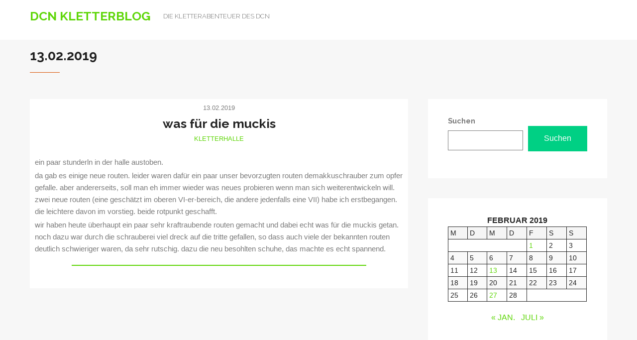

--- FILE ---
content_type: text/css
request_url: https://klettern.emil-dc.eu/wp-content/themes/morningtime-lite/style.css?ver=6.9
body_size: 391412
content:
/*
Theme Name: MorningTime Lite
Author: WPlook Studio, Victor Tihai
Author URI: https://wplook.com
Theme URI: https://wplook.com/product/themes/personal/personal-blog-wordpress-theme/
Description: Morning Time Lite is a modern and clean Premium WordPress theme designed for personal Blogging. The theme will help you to get a unique look for your blog as it has a lot of great features. Morning Time Lite is perfect to display daily articles in a beautiful way, the design is responsive meaning the theme looks just perfect for devices such as iPad, iPhone, and desktop, it has a great post format gallery which creates the possibility for you to display images from your galleries inside posts, awesome standard post format, audio post format, quote, aside and video post format. The theme is coming with 3 Menu locations to display the main menu, social media icons and footer menu (Privacy Policy).
Version: 1.3.2
Requires at least: 5.0
Tested up to: 5.5
Requires PHP: 7.0
License: GNU General Public License v2 or later
License URI: http://www.gnu.org/licenses/gpl-2.0.html
Tags: two-columns, left-sidebar, custom-background, custom-colors, custom-header, custom-menu, editor-style, featured-images, microformats, post-formats, rtl-language-support, sticky-post, threaded-comments, translation-ready
Text Domain: morningtime-lite
*/
/* TABLE OF CONTENT
- [ Variables;
- [ Settings;
- [ Foundation;
- [ Font Awesome;
- [ Fonts;
- [ Global;
- [ Helpers;
- [ Layout;
--- [ Header;
--- [ Sections;
--- [ Main;
--- [ Sidebar;
--- [ Footer;
- [ Modules;
--- [ Buttons;
--- [ Form Elements;
--- [ Sliders;
--- [ Socials;
--- [ Post;
--- [ Pagination;
--- [ Photo Stream;
--- [ Footer Posts;
--- [ TagCloud;
--- [ Comments;
*/
/*  Colors  */
meta.foundation-version {
	font-family: "/{{VERSION}}/";
}

meta.foundation-mq-small {
	font-family: "/only screen/";
	width: 0;
}

meta.foundation-mq-small-only {
	font-family: "/only screen and (max-width: 40em)/";
	width: 0;
}

meta.foundation-mq-medium {
	font-family: "/only screen and (min-width:40.0625em)/";
	width: 40.0625em;
}

meta.foundation-mq-medium-only {
	font-family: "/only screen and (min-width:40.0625em) and (max-width:64em)/";
	width: 40.0625em;
}

meta.foundation-mq-large {
	font-family: "/only screen and (min-width:64.0625em)/";
	width: 64.0625em;
}

meta.foundation-mq-large-only {
	font-family: "/only screen and (min-width:64.0625em) and (max-width:90em)/";
	width: 64.0625em;
}

meta.foundation-mq-xlarge {
	font-family: "/only screen and (min-width:90.0625em)/";
	width: 90.0625em;
}

meta.foundation-mq-xlarge-only {
	font-family: "/only screen and (min-width:90.0625em) and (max-width:120em)/";
	width: 90.0625em;
}

meta.foundation-mq-xxlarge {
	font-family: "/only screen and (min-width:120.0625em)/";
	width: 120.0625em;
}

meta.foundation-data-attribute-namespace {
	font-family: false;
}

html, body {
	height: 100%;
}

*,
*:before,
*:after {
	-webkit-box-sizing: border-box;
	box-sizing: border-box;
}

html,
body {
	font-size: 100%;
}

body {
	background: #fff;
	color: #222;
	cursor: auto;
	font-family: "Helvetica", "Helvetica Neue", Roboto, Arial, sans-serif;
	font-style: normal;
	font-weight: normal;
	line-height: 1.5;
	margin: 0;
	padding: 0;
	position: relative;
}

a:hover {
	cursor: pointer;
}

img {
	max-width: 100%;
	height: auto;
}

img {
	-ms-interpolation-mode: bicubic;
}

#map_canvas img,
#map_canvas embed,
#map_canvas object,
.map_canvas img,
.map_canvas embed,
.map_canvas object,
.mqa-display img,
.mqa-display embed,
.mqa-display object {
	max-width: none !important;
}

.left {
	float: left !important;
}

.right {
	float: right !important;
}

.clearfix:before, .clearfix:after {
	content: " ";
	display: table;
}

.clearfix:after {
	clear: both;
}

.hide {
	display: none;
}

.invisible {
	visibility: hidden;
}

.antialiased {
	-webkit-font-smoothing: antialiased;
	-moz-osx-font-smoothing: grayscale;
}

img {
	display: inline-block;
	vertical-align: middle;
}

textarea {
	height: auto;
	min-height: 50px;
}

select {
	width: 100%;
}

.row {
	margin: 0 auto;
	max-width: 75rem;
	width: 100%;
}

.row:before, .row:after {
	content: " ";
	display: table;
}

.row:after {
	clear: both;
}

.row.collapse > .column,
  .row.collapse > .columns {
	padding-left: 0;
	padding-right: 0;
}

.row.collapse .row {
	margin-left: 0;
	margin-right: 0;
}

.row .row {
	margin: 0 -1.25rem;
	max-width: none;
	width: auto;
}

.row .row:before, .row .row:after {
	content: " ";
	display: table;
}

.row .row:after {
	clear: both;
}

.row .row.collapse {
	margin: 0;
	max-width: none;
	width: auto;
}

.row .row.collapse:before, .row .row.collapse:after {
	content: " ";
	display: table;
}

.row .row.collapse:after {
	clear: both;
}

.column,
.columns {
	padding-left: 1.25rem;
	padding-right: 1.25rem;
	width: 100%;
	float: left;
}

.column + .column:last-child,
.columns + .column:last-child, .column +
.columns:last-child,
.columns +
.columns:last-child {
	float: right;
}

.column + .column.end,
.columns + .column.end, .column +
.columns.end,
.columns +
.columns.end {
	float: left;
}

@media only screen {
	.small-push-0 {
		position: relative;
		left: 0;
		right: auto;
	}

	.small-pull-0 {
		position: relative;
		right: 0;
		left: auto;
	}

	.small-push-1 {
		position: relative;
		left: 8.33333%;
		right: auto;
	}

	.small-pull-1 {
		position: relative;
		right: 8.33333%;
		left: auto;
	}

	.small-push-2 {
		position: relative;
		left: 16.66667%;
		right: auto;
	}

	.small-pull-2 {
		position: relative;
		right: 16.66667%;
		left: auto;
	}

	.small-push-3 {
		position: relative;
		left: 25%;
		right: auto;
	}

	.small-pull-3 {
		position: relative;
		right: 25%;
		left: auto;
	}

	.small-push-4 {
		position: relative;
		left: 33.33333%;
		right: auto;
	}

	.small-pull-4 {
		position: relative;
		right: 33.33333%;
		left: auto;
	}

	.small-push-5 {
		position: relative;
		left: 41.66667%;
		right: auto;
	}

	.small-pull-5 {
		position: relative;
		right: 41.66667%;
		left: auto;
	}

	.small-push-6 {
		position: relative;
		left: 50%;
		right: auto;
	}

	.small-pull-6 {
		position: relative;
		right: 50%;
		left: auto;
	}

	.small-push-7 {
		position: relative;
		left: 58.33333%;
		right: auto;
	}

	.small-pull-7 {
		position: relative;
		right: 58.33333%;
		left: auto;
	}

	.small-push-8 {
		position: relative;
		left: 66.66667%;
		right: auto;
	}

	.small-pull-8 {
		position: relative;
		right: 66.66667%;
		left: auto;
	}

	.small-push-9 {
		position: relative;
		left: 75%;
		right: auto;
	}

	.small-pull-9 {
		position: relative;
		right: 75%;
		left: auto;
	}

	.small-push-10 {
		position: relative;
		left: 83.33333%;
		right: auto;
	}

	.small-pull-10 {
		position: relative;
		right: 83.33333%;
		left: auto;
	}

	.small-push-11 {
		position: relative;
		left: 91.66667%;
		right: auto;
	}

	.small-pull-11 {
		position: relative;
		right: 91.66667%;
		left: auto;
	}

	.column,
  .columns {
		position: relative;
		padding-left: 1.25rem;
		padding-right: 1.25rem;
		float: left;
	}

	.small-1 {
		width: 8.33333%;
	}

	.small-2 {
		width: 16.66667%;
	}

	.small-3 {
		width: 25%;
	}

	.small-4 {
		width: 33.33333%;
	}

	.small-5 {
		width: 41.66667%;
	}

	.small-6 {
		width: 50%;
	}

	.small-7 {
		width: 58.33333%;
	}

	.small-8 {
		width: 66.66667%;
	}

	.small-9 {
		width: 75%;
	}

	.small-10 {
		width: 83.33333%;
	}

	.small-11 {
		width: 91.66667%;
	}

	.small-12 {
		width: 100%;
	}

	.small-offset-0 {
		margin-left: 0 !important;
	}

	.small-offset-1 {
		margin-left: 8.33333% !important;
	}

	.small-offset-2 {
		margin-left: 16.66667% !important;
	}

	.small-offset-3 {
		margin-left: 25% !important;
	}

	.small-offset-4 {
		margin-left: 33.33333% !important;
	}

	.small-offset-5 {
		margin-left: 41.66667% !important;
	}

	.small-offset-6 {
		margin-left: 50% !important;
	}

	.small-offset-7 {
		margin-left: 58.33333% !important;
	}

	.small-offset-8 {
		margin-left: 66.66667% !important;
	}

	.small-offset-9 {
		margin-left: 75% !important;
	}

	.small-offset-10 {
		margin-left: 83.33333% !important;
	}

	.small-offset-11 {
		margin-left: 91.66667% !important;
	}

	.small-reset-order {
		float: left;
		left: auto;
		margin-left: 0;
		margin-right: 0;
		right: auto;
	}

	.column.small-centered,
  .columns.small-centered {
		margin-left: auto;
		margin-right: auto;
		float: none;
	}

	.column.small-uncentered,
  .columns.small-uncentered {
		float: left;
		margin-left: 0;
		margin-right: 0;
	}

	.column.small-centered:last-child,
  .columns.small-centered:last-child {
		float: none;
	}

	.column.small-uncentered:last-child,
  .columns.small-uncentered:last-child {
		float: left;
	}

	.column.small-uncentered.opposite,
  .columns.small-uncentered.opposite {
		float: right;
	}

	.row.small-collapse > .column,
  .row.small-collapse > .columns {
		padding-left: 0;
		padding-right: 0;
	}

	.row.small-collapse .row {
		margin-left: 0;
		margin-right: 0;
	}

	.row.small-uncollapse > .column,
  .row.small-uncollapse > .columns {
		padding-left: 1.25rem;
		padding-right: 1.25rem;
		float: left;
	}
}

@media only screen and (min-width: 40.0625em) {
	.medium-push-0 {
		position: relative;
		left: 0;
		right: auto;
	}

	.medium-pull-0 {
		position: relative;
		right: 0;
		left: auto;
	}

	.medium-push-1 {
		position: relative;
		left: 8.33333%;
		right: auto;
	}

	.medium-pull-1 {
		position: relative;
		right: 8.33333%;
		left: auto;
	}

	.medium-push-2 {
		position: relative;
		left: 16.66667%;
		right: auto;
	}

	.medium-pull-2 {
		position: relative;
		right: 16.66667%;
		left: auto;
	}

	.medium-push-3 {
		position: relative;
		left: 25%;
		right: auto;
	}

	.medium-pull-3 {
		position: relative;
		right: 25%;
		left: auto;
	}

	.medium-push-4 {
		position: relative;
		left: 33.33333%;
		right: auto;
	}

	.medium-pull-4 {
		position: relative;
		right: 33.33333%;
		left: auto;
	}

	.medium-push-5 {
		position: relative;
		left: 41.66667%;
		right: auto;
	}

	.medium-pull-5 {
		position: relative;
		right: 41.66667%;
		left: auto;
	}

	.medium-push-6 {
		position: relative;
		left: 50%;
		right: auto;
	}

	.medium-pull-6 {
		position: relative;
		right: 50%;
		left: auto;
	}

	.medium-push-7 {
		position: relative;
		left: 58.33333%;
		right: auto;
	}

	.medium-pull-7 {
		position: relative;
		right: 58.33333%;
		left: auto;
	}

	.medium-push-8 {
		position: relative;
		left: 66.66667%;
		right: auto;
	}

	.medium-pull-8 {
		position: relative;
		right: 66.66667%;
		left: auto;
	}

	.medium-push-9 {
		position: relative;
		left: 75%;
		right: auto;
	}

	.medium-pull-9 {
		position: relative;
		right: 75%;
		left: auto;
	}

	.medium-push-10 {
		position: relative;
		left: 83.33333%;
		right: auto;
	}

	.medium-pull-10 {
		position: relative;
		right: 83.33333%;
		left: auto;
	}

	.medium-push-11 {
		position: relative;
		left: 91.66667%;
		right: auto;
	}

	.medium-pull-11 {
		position: relative;
		right: 91.66667%;
		left: auto;
	}

	.column,
  .columns {
		position: relative;
		padding-left: 1.25rem;
		padding-right: 1.25rem;
		float: left;
	}

	.medium-1 {
		width: 8.33333%;
	}

	.medium-2 {
		width: 16.66667%;
	}

	.medium-3 {
		width: 25%;
	}

	.medium-4 {
		width: 33.33333%;
	}

	.medium-5 {
		width: 41.66667%;
	}

	.medium-6 {
		width: 50%;
	}

	.medium-7 {
		width: 58.33333%;
	}

	.medium-8 {
		width: 66.66667%;
	}

	.medium-9 {
		width: 75%;
	}

	.medium-10 {
		width: 83.33333%;
	}

	.medium-11 {
		width: 91.66667%;
	}

	.medium-12 {
		width: 100%;
	}

	.medium-offset-0 {
		margin-left: 0 !important;
	}

	.medium-offset-1 {
		margin-left: 8.33333% !important;
	}

	.medium-offset-2 {
		margin-left: 16.66667% !important;
	}

	.medium-offset-3 {
		margin-left: 25% !important;
	}

	.medium-offset-4 {
		margin-left: 33.33333% !important;
	}

	.medium-offset-5 {
		margin-left: 41.66667% !important;
	}

	.medium-offset-6 {
		margin-left: 50% !important;
	}

	.medium-offset-7 {
		margin-left: 58.33333% !important;
	}

	.medium-offset-8 {
		margin-left: 66.66667% !important;
	}

	.medium-offset-9 {
		margin-left: 75% !important;
	}

	.medium-offset-10 {
		margin-left: 83.33333% !important;
	}

	.medium-offset-11 {
		margin-left: 91.66667% !important;
	}

	.medium-reset-order {
		float: left;
		left: auto;
		margin-left: 0;
		margin-right: 0;
		right: auto;
	}

	.column.medium-centered,
  .columns.medium-centered {
		margin-left: auto;
		margin-right: auto;
		float: none;
	}

	.column.medium-uncentered,
  .columns.medium-uncentered {
		float: left;
		margin-left: 0;
		margin-right: 0;
	}

	.column.medium-centered:last-child,
  .columns.medium-centered:last-child {
		float: none;
	}

	.column.medium-uncentered:last-child,
  .columns.medium-uncentered:last-child {
		float: left;
	}

	.column.medium-uncentered.opposite,
  .columns.medium-uncentered.opposite {
		float: right;
	}

	.row.medium-collapse > .column,
  .row.medium-collapse > .columns {
		padding-left: 0;
		padding-right: 0;
	}

	.row.medium-collapse .row {
		margin-left: 0;
		margin-right: 0;
	}

	.row.medium-uncollapse > .column,
  .row.medium-uncollapse > .columns {
		padding-left: 1.25rem;
		padding-right: 1.25rem;
		float: left;
	}

	.push-0 {
		position: relative;
		left: 0;
		right: auto;
	}

	.pull-0 {
		position: relative;
		right: 0;
		left: auto;
	}

	.push-1 {
		position: relative;
		left: 8.33333%;
		right: auto;
	}

	.pull-1 {
		position: relative;
		right: 8.33333%;
		left: auto;
	}

	.push-2 {
		position: relative;
		left: 16.66667%;
		right: auto;
	}

	.pull-2 {
		position: relative;
		right: 16.66667%;
		left: auto;
	}

	.push-3 {
		position: relative;
		left: 25%;
		right: auto;
	}

	.pull-3 {
		position: relative;
		right: 25%;
		left: auto;
	}

	.push-4 {
		position: relative;
		left: 33.33333%;
		right: auto;
	}

	.pull-4 {
		position: relative;
		right: 33.33333%;
		left: auto;
	}

	.push-5 {
		position: relative;
		left: 41.66667%;
		right: auto;
	}

	.pull-5 {
		position: relative;
		right: 41.66667%;
		left: auto;
	}

	.push-6 {
		position: relative;
		left: 50%;
		right: auto;
	}

	.pull-6 {
		position: relative;
		right: 50%;
		left: auto;
	}

	.push-7 {
		position: relative;
		left: 58.33333%;
		right: auto;
	}

	.pull-7 {
		position: relative;
		right: 58.33333%;
		left: auto;
	}

	.push-8 {
		position: relative;
		left: 66.66667%;
		right: auto;
	}

	.pull-8 {
		position: relative;
		right: 66.66667%;
		left: auto;
	}

	.push-9 {
		position: relative;
		left: 75%;
		right: auto;
	}

	.pull-9 {
		position: relative;
		right: 75%;
		left: auto;
	}

	.push-10 {
		position: relative;
		left: 83.33333%;
		right: auto;
	}

	.pull-10 {
		position: relative;
		right: 83.33333%;
		left: auto;
	}

	.push-11 {
		position: relative;
		left: 91.66667%;
		right: auto;
	}

	.pull-11 {
		position: relative;
		right: 91.66667%;
		left: auto;
	}
}

@media only screen and (min-width: 64.0625em) {
	.large-push-0 {
		position: relative;
		left: 0;
		right: auto;
	}

	.large-pull-0 {
		position: relative;
		right: 0;
		left: auto;
	}

	.large-push-1 {
		position: relative;
		left: 8.33333%;
		right: auto;
	}

	.large-pull-1 {
		position: relative;
		right: 8.33333%;
		left: auto;
	}

	.large-push-2 {
		position: relative;
		left: 16.66667%;
		right: auto;
	}

	.large-pull-2 {
		position: relative;
		right: 16.66667%;
		left: auto;
	}

	.large-push-3 {
		position: relative;
		left: 25%;
		right: auto;
	}

	.large-pull-3 {
		position: relative;
		right: 25%;
		left: auto;
	}

	.large-push-4 {
		position: relative;
		left: 33.33333%;
		right: auto;
	}

	.large-pull-4 {
		position: relative;
		right: 33.33333%;
		left: auto;
	}

	.large-push-5 {
		position: relative;
		left: 41.66667%;
		right: auto;
	}

	.large-pull-5 {
		position: relative;
		right: 41.66667%;
		left: auto;
	}

	.large-push-6 {
		position: relative;
		left: 50%;
		right: auto;
	}

	.large-pull-6 {
		position: relative;
		right: 50%;
		left: auto;
	}

	.large-push-7 {
		position: relative;
		left: 58.33333%;
		right: auto;
	}

	.large-pull-7 {
		position: relative;
		right: 58.33333%;
		left: auto;
	}

	.large-push-8 {
		position: relative;
		left: 66.66667%;
		right: auto;
	}

	.large-pull-8 {
		position: relative;
		right: 66.66667%;
		left: auto;
	}

	.large-push-9 {
		position: relative;
		left: 75%;
		right: auto;
	}

	.large-pull-9 {
		position: relative;
		right: 75%;
		left: auto;
	}

	.large-push-10 {
		position: relative;
		left: 83.33333%;
		right: auto;
	}

	.large-pull-10 {
		position: relative;
		right: 83.33333%;
		left: auto;
	}

	.large-push-11 {
		position: relative;
		left: 91.66667%;
		right: auto;
	}

	.large-pull-11 {
		position: relative;
		right: 91.66667%;
		left: auto;
	}

	.column,
  .columns {
		position: relative;
		padding-left: 1.25rem;
		padding-right: 1.25rem;
		float: left;
	}

	.large-1 {
		width: 8.33333%;
	}

	.large-2 {
		width: 16.66667%;
	}

	.large-3 {
		width: 25%;
	}

	.large-4 {
		width: 33.33333%;
	}

	.large-5 {
		width: 41.66667%;
	}

	.large-6 {
		width: 50%;
	}

	.large-7 {
		width: 58.33333%;
	}

	.large-8 {
		width: 66.66667%;
	}

	.large-9 {
		width: 75%;
	}

	.large-10 {
		width: 83.33333%;
	}

	.large-11 {
		width: 91.66667%;
	}

	.large-12 {
		width: 100%;
	}

	.large-offset-0 {
		margin-left: 0 !important;
	}

	.large-offset-1 {
		margin-left: 8.33333% !important;
	}

	.large-offset-2 {
		margin-left: 16.66667% !important;
	}

	.large-offset-3 {
		margin-left: 25% !important;
	}

	.large-offset-4 {
		margin-left: 33.33333% !important;
	}

	.large-offset-5 {
		margin-left: 41.66667% !important;
	}

	.large-offset-6 {
		margin-left: 50% !important;
	}

	.large-offset-7 {
		margin-left: 58.33333% !important;
	}

	.large-offset-8 {
		margin-left: 66.66667% !important;
	}

	.large-offset-9 {
		margin-left: 75% !important;
	}

	.large-offset-10 {
		margin-left: 83.33333% !important;
	}

	.large-offset-11 {
		margin-left: 91.66667% !important;
	}

	.large-reset-order {
		float: left;
		left: auto;
		margin-left: 0;
		margin-right: 0;
		right: auto;
	}

	.column.large-centered,
  .columns.large-centered {
		margin-left: auto;
		margin-right: auto;
		float: none;
	}

	.column.large-uncentered,
  .columns.large-uncentered {
		float: left;
		margin-left: 0;
		margin-right: 0;
	}

	.column.large-centered:last-child,
  .columns.large-centered:last-child {
		float: none;
	}

	.column.large-uncentered:last-child,
  .columns.large-uncentered:last-child {
		float: left;
	}

	.column.large-uncentered.opposite,
  .columns.large-uncentered.opposite {
		float: right;
	}

	.row.large-collapse > .column,
  .row.large-collapse > .columns {
		padding-left: 0;
		padding-right: 0;
	}

	.row.large-collapse .row {
		margin-left: 0;
		margin-right: 0;
	}

	.row.large-uncollapse > .column,
  .row.large-uncollapse > .columns {
		padding-left: 1.25rem;
		padding-right: 1.25rem;
		float: left;
	}

	.push-0 {
		position: relative;
		left: 0;
		right: auto;
	}

	.pull-0 {
		position: relative;
		right: 0;
		left: auto;
	}

	.push-1 {
		position: relative;
		left: 8.33333%;
		right: auto;
	}

	.pull-1 {
		position: relative;
		right: 8.33333%;
		left: auto;
	}

	.push-2 {
		position: relative;
		left: 16.66667%;
		right: auto;
	}

	.pull-2 {
		position: relative;
		right: 16.66667%;
		left: auto;
	}

	.push-3 {
		position: relative;
		left: 25%;
		right: auto;
	}

	.pull-3 {
		position: relative;
		right: 25%;
		left: auto;
	}

	.push-4 {
		position: relative;
		left: 33.33333%;
		right: auto;
	}

	.pull-4 {
		position: relative;
		right: 33.33333%;
		left: auto;
	}

	.push-5 {
		position: relative;
		left: 41.66667%;
		right: auto;
	}

	.pull-5 {
		position: relative;
		right: 41.66667%;
		left: auto;
	}

	.push-6 {
		position: relative;
		left: 50%;
		right: auto;
	}

	.pull-6 {
		position: relative;
		right: 50%;
		left: auto;
	}

	.push-7 {
		position: relative;
		left: 58.33333%;
		right: auto;
	}

	.pull-7 {
		position: relative;
		right: 58.33333%;
		left: auto;
	}

	.push-8 {
		position: relative;
		left: 66.66667%;
		right: auto;
	}

	.pull-8 {
		position: relative;
		right: 66.66667%;
		left: auto;
	}

	.push-9 {
		position: relative;
		left: 75%;
		right: auto;
	}

	.pull-9 {
		position: relative;
		right: 75%;
		left: auto;
	}

	.push-10 {
		position: relative;
		left: 83.33333%;
		right: auto;
	}

	.pull-10 {
		position: relative;
		right: 83.33333%;
		left: auto;
	}

	.push-11 {
		position: relative;
		left: 91.66667%;
		right: auto;
	}

	.pull-11 {
		position: relative;
		right: 91.66667%;
		left: auto;
	}
}

.accordion {
	margin-bottom: 0;
	margin-left: 0;
}

.accordion:before, .accordion:after {
	content: " ";
	display: table;
}

.accordion:after {
	clear: both;
}

.accordion .accordion-navigation, .accordion dd {
	display: block;
	margin-bottom: 0 !important;
}

.accordion .accordion-navigation.active > a, .accordion dd.active > a {
	background: #e8e8e8;
	color: #222222;
}

.accordion .accordion-navigation > a, .accordion dd > a {
	background: #EFEFEF;
	color: #222222;
	display: block;
	font-family: "Helvetica", "Helvetica Neue", Roboto, Arial, sans-serif;
	font-size: 1rem;
	padding: 1rem;
}

.accordion .accordion-navigation > a:hover, .accordion dd > a:hover {
	background: #e3e3e3;
}

.accordion .accordion-navigation > .content, .accordion dd > .content {
	display: none;
	padding: 1.25rem;
}

.accordion .accordion-navigation > .content.active, .accordion dd > .content.active {
	background: #ffffff;
	display: block;
}

.alert-box {
	border-style: solid;
	border-width: 1px;
	display: block;
	font-size: 0.8125rem;
	font-weight: normal;
	margin-bottom: 1.25rem;
	padding: 0.875rem 1.5rem 0.875rem 0.875rem;
	position: relative;
	-webkit-transition: opacity 300ms ease-out;
	transition: opacity 300ms ease-out;
	background-color: #008CBA;
	border-color: #0078a0;
	color: #ffffff;
}

.alert-box .close {
	right: 0.25rem;
	background: inherit;
	color: #333333;
	font-size: 1.375rem;
	line-height: .9;
	margin-top: -0.6875rem;
	opacity: 0.3;
	padding: 0 6px 4px;
	position: absolute;
	top: 50%;
}

.alert-box .close:hover, .alert-box .close:focus {
	opacity: 0.5;
}

.alert-box.radius {
	border-radius: 3px;
}

.alert-box.round {
	border-radius: 1000px;
}

.alert-box.success {
	background-color: #43AC6A;
	border-color: #3a945b;
	color: #ffffff;
}

.alert-box.alert {
	background-color: #f04124;
	border-color: #de2d0f;
	color: #ffffff;
}

.alert-box.secondary {
	background-color: #e7e7e7;
	border-color: #c7c7c7;
	color: #4f4f4f;
}

.alert-box.warning {
	background-color: #f08a24;
	border-color: #de770f;
	color: #ffffff;
}

.alert-box.info {
	background-color: #a0d3e8;
	border-color: #74bfdd;
	color: #4f4f4f;
}

.alert-box.alert-close {
	opacity: 0;
}

[class*="block-grid-"] {
	display: block;
	padding: 0;
	margin: 0 -0.625rem;
}

[class*="block-grid-"]:before, [class*="block-grid-"]:after {
	content: " ";
	display: table;
}

[class*="block-grid-"]:after {
	clear: both;
}

[class*="block-grid-"] > li {
	display: block;
	float: left;
	height: auto;
	padding: 0 0.625rem 1.25rem;
}

@media only screen {
	.small-block-grid-1 > li {
		list-style: none;
		width: 100%;
	}

	.small-block-grid-1 > li:nth-of-type(1n) {
		clear: none;
	}

	.small-block-grid-1 > li:nth-of-type(1n+1) {
		clear: both;
	}

	.small-block-grid-2 > li {
		list-style: none;
		width: 50%;
	}

	.small-block-grid-2 > li:nth-of-type(1n) {
		clear: none;
	}

	.small-block-grid-2 > li:nth-of-type(2n+1) {
		clear: both;
	}

	.small-block-grid-3 > li {
		list-style: none;
		width: 33.33333%;
	}

	.small-block-grid-3 > li:nth-of-type(1n) {
		clear: none;
	}

	.small-block-grid-3 > li:nth-of-type(3n+1) {
		clear: both;
	}

	.small-block-grid-4 > li {
		list-style: none;
		width: 25%;
	}

	.small-block-grid-4 > li:nth-of-type(1n) {
		clear: none;
	}

	.small-block-grid-4 > li:nth-of-type(4n+1) {
		clear: both;
	}

	.small-block-grid-5 > li {
		list-style: none;
		width: 20%;
	}

	.small-block-grid-5 > li:nth-of-type(1n) {
		clear: none;
	}

	.small-block-grid-5 > li:nth-of-type(5n+1) {
		clear: both;
	}

	.small-block-grid-6 > li {
		list-style: none;
		width: 16.66667%;
	}

	.small-block-grid-6 > li:nth-of-type(1n) {
		clear: none;
	}

	.small-block-grid-6 > li:nth-of-type(6n+1) {
		clear: both;
	}

	.small-block-grid-7 > li {
		list-style: none;
		width: 14.28571%;
	}

	.small-block-grid-7 > li:nth-of-type(1n) {
		clear: none;
	}

	.small-block-grid-7 > li:nth-of-type(7n+1) {
		clear: both;
	}

	.small-block-grid-8 > li {
		list-style: none;
		width: 12.5%;
	}

	.small-block-grid-8 > li:nth-of-type(1n) {
		clear: none;
	}

	.small-block-grid-8 > li:nth-of-type(8n+1) {
		clear: both;
	}

	.small-block-grid-9 > li {
		list-style: none;
		width: 11.11111%;
	}

	.small-block-grid-9 > li:nth-of-type(1n) {
		clear: none;
	}

	.small-block-grid-9 > li:nth-of-type(9n+1) {
		clear: both;
	}

	.small-block-grid-10 > li {
		list-style: none;
		width: 10%;
	}

	.small-block-grid-10 > li:nth-of-type(1n) {
		clear: none;
	}

	.small-block-grid-10 > li:nth-of-type(10n+1) {
		clear: both;
	}

	.small-block-grid-11 > li {
		list-style: none;
		width: 9.09091%;
	}

	.small-block-grid-11 > li:nth-of-type(1n) {
		clear: none;
	}

	.small-block-grid-11 > li:nth-of-type(11n+1) {
		clear: both;
	}

	.small-block-grid-12 > li {
		list-style: none;
		width: 8.33333%;
	}

	.small-block-grid-12 > li:nth-of-type(1n) {
		clear: none;
	}

	.small-block-grid-12 > li:nth-of-type(12n+1) {
		clear: both;
	}
}

@media only screen and (min-width: 40.0625em) {
	.medium-block-grid-1 > li {
		list-style: none;
		width: 100%;
	}

	.medium-block-grid-1 > li:nth-of-type(1n) {
		clear: none;
	}

	.medium-block-grid-1 > li:nth-of-type(1n+1) {
		clear: both;
	}

	.medium-block-grid-2 > li {
		list-style: none;
		width: 50%;
	}

	.medium-block-grid-2 > li:nth-of-type(1n) {
		clear: none;
	}

	.medium-block-grid-2 > li:nth-of-type(2n+1) {
		clear: both;
	}

	.medium-block-grid-3 > li {
		list-style: none;
		width: 33.33333%;
	}

	.medium-block-grid-3 > li:nth-of-type(1n) {
		clear: none;
	}

	.medium-block-grid-3 > li:nth-of-type(3n+1) {
		clear: both;
	}

	.medium-block-grid-4 > li {
		list-style: none;
		width: 25%;
	}

	.medium-block-grid-4 > li:nth-of-type(1n) {
		clear: none;
	}

	.medium-block-grid-4 > li:nth-of-type(4n+1) {
		clear: both;
	}

	.medium-block-grid-5 > li {
		list-style: none;
		width: 20%;
	}

	.medium-block-grid-5 > li:nth-of-type(1n) {
		clear: none;
	}

	.medium-block-grid-5 > li:nth-of-type(5n+1) {
		clear: both;
	}

	.medium-block-grid-6 > li {
		list-style: none;
		width: 16.66667%;
	}

	.medium-block-grid-6 > li:nth-of-type(1n) {
		clear: none;
	}

	.medium-block-grid-6 > li:nth-of-type(6n+1) {
		clear: both;
	}

	.medium-block-grid-7 > li {
		list-style: none;
		width: 14.28571%;
	}

	.medium-block-grid-7 > li:nth-of-type(1n) {
		clear: none;
	}

	.medium-block-grid-7 > li:nth-of-type(7n+1) {
		clear: both;
	}

	.medium-block-grid-8 > li {
		list-style: none;
		width: 12.5%;
	}

	.medium-block-grid-8 > li:nth-of-type(1n) {
		clear: none;
	}

	.medium-block-grid-8 > li:nth-of-type(8n+1) {
		clear: both;
	}

	.medium-block-grid-9 > li {
		list-style: none;
		width: 11.11111%;
	}

	.medium-block-grid-9 > li:nth-of-type(1n) {
		clear: none;
	}

	.medium-block-grid-9 > li:nth-of-type(9n+1) {
		clear: both;
	}

	.medium-block-grid-10 > li {
		list-style: none;
		width: 10%;
	}

	.medium-block-grid-10 > li:nth-of-type(1n) {
		clear: none;
	}

	.medium-block-grid-10 > li:nth-of-type(10n+1) {
		clear: both;
	}

	.medium-block-grid-11 > li {
		list-style: none;
		width: 9.09091%;
	}

	.medium-block-grid-11 > li:nth-of-type(1n) {
		clear: none;
	}

	.medium-block-grid-11 > li:nth-of-type(11n+1) {
		clear: both;
	}

	.medium-block-grid-12 > li {
		list-style: none;
		width: 8.33333%;
	}

	.medium-block-grid-12 > li:nth-of-type(1n) {
		clear: none;
	}

	.medium-block-grid-12 > li:nth-of-type(12n+1) {
		clear: both;
	}
}

@media only screen and (min-width: 64.0625em) {
	.large-block-grid-1 > li {
		list-style: none;
		width: 100%;
	}

	.large-block-grid-1 > li:nth-of-type(1n) {
		clear: none;
	}

	.large-block-grid-1 > li:nth-of-type(1n+1) {
		clear: both;
	}

	.large-block-grid-2 > li {
		list-style: none;
		width: 50%;
	}

	.large-block-grid-2 > li:nth-of-type(1n) {
		clear: none;
	}

	.large-block-grid-2 > li:nth-of-type(2n+1) {
		clear: both;
	}

	.large-block-grid-3 > li {
		list-style: none;
		width: 33.33333%;
	}

	.large-block-grid-3 > li:nth-of-type(1n) {
		clear: none;
	}

	.large-block-grid-3 > li:nth-of-type(3n+1) {
		clear: both;
	}

	.large-block-grid-4 > li {
		list-style: none;
		width: 25%;
	}

	.large-block-grid-4 > li:nth-of-type(1n) {
		clear: none;
	}

	.large-block-grid-4 > li:nth-of-type(4n+1) {
		clear: both;
	}

	.large-block-grid-5 > li {
		list-style: none;
		width: 20%;
	}

	.large-block-grid-5 > li:nth-of-type(1n) {
		clear: none;
	}

	.large-block-grid-5 > li:nth-of-type(5n+1) {
		clear: both;
	}

	.large-block-grid-6 > li {
		list-style: none;
		width: 16.66667%;
	}

	.large-block-grid-6 > li:nth-of-type(1n) {
		clear: none;
	}

	.large-block-grid-6 > li:nth-of-type(6n+1) {
		clear: both;
	}

	.large-block-grid-7 > li {
		list-style: none;
		width: 14.28571%;
	}

	.large-block-grid-7 > li:nth-of-type(1n) {
		clear: none;
	}

	.large-block-grid-7 > li:nth-of-type(7n+1) {
		clear: both;
	}

	.large-block-grid-8 > li {
		list-style: none;
		width: 12.5%;
	}

	.large-block-grid-8 > li:nth-of-type(1n) {
		clear: none;
	}

	.large-block-grid-8 > li:nth-of-type(8n+1) {
		clear: both;
	}

	.large-block-grid-9 > li {
		list-style: none;
		width: 11.11111%;
	}

	.large-block-grid-9 > li:nth-of-type(1n) {
		clear: none;
	}

	.large-block-grid-9 > li:nth-of-type(9n+1) {
		clear: both;
	}

	.large-block-grid-10 > li {
		list-style: none;
		width: 10%;
	}

	.large-block-grid-10 > li:nth-of-type(1n) {
		clear: none;
	}

	.large-block-grid-10 > li:nth-of-type(10n+1) {
		clear: both;
	}

	.large-block-grid-11 > li {
		list-style: none;
		width: 9.09091%;
	}

	.large-block-grid-11 > li:nth-of-type(1n) {
		clear: none;
	}

	.large-block-grid-11 > li:nth-of-type(11n+1) {
		clear: both;
	}

	.large-block-grid-12 > li {
		list-style: none;
		width: 8.33333%;
	}

	.large-block-grid-12 > li:nth-of-type(1n) {
		clear: none;
	}

	.large-block-grid-12 > li:nth-of-type(12n+1) {
		clear: both;
	}
}

.breadcrumbs {
	border-style: solid;
	border-width: 1px;
	display: block;
	list-style: none;
	margin-left: 0;
	overflow: hidden;
	padding: 0.5625rem 0.875rem 0.5625rem;
	background-color: #f4f4f4;
	border-color: gainsboro;
	border-radius: 3px;
}

.breadcrumbs > * {
	color: #008CBA;
	float: left;
	font-size: 0.6875rem;
	line-height: 0.6875rem;
	margin: 0;
	text-transform: uppercase;
}

.breadcrumbs > *:hover a, .breadcrumbs > *:focus a {
	text-decoration: underline;
}

.breadcrumbs > * a {
	color: #008CBA;
}

.breadcrumbs > *.current {
	color: #333333;
	cursor: default;
}

.breadcrumbs > *.current a {
	color: #333333;
	cursor: default;
}

.breadcrumbs > *.current:hover, .breadcrumbs > *.current:hover a, .breadcrumbs > *.current:focus, .breadcrumbs > *.current:focus a {
	text-decoration: none;
}

.breadcrumbs > *.unavailable {
	color: #999999;
}

.breadcrumbs > *.unavailable a {
	color: #999999;
}

.breadcrumbs > *.unavailable:hover,
      .breadcrumbs > *.unavailable:hover a, .breadcrumbs > *.unavailable:focus,
      .breadcrumbs > *.unavailable a:focus {
	color: #999999;
	cursor: not-allowed;
	text-decoration: none;
}

.breadcrumbs > *:after {
	color: #AAAAAA;
	content: "/";
	margin: 0 0.75rem;
	position: relative;
	top: 1px;
}

.breadcrumbs > *:last-child:after {
	content: " ";
	margin: 0;
}

/* Accessibility - hides the backward slash */
[aria-label="breadcrumbs"] [aria-hidden="true"]:before {
	content: "/";
}

button, .button {
	-webkit-appearance: none;
	-moz-appearance: none;
	border-radius: 0;
	border-style: solid;
	border-width: 0;
	cursor: pointer;
	font-family: "Helvetica", "Helvetica Neue", Roboto, Arial, sans-serif;
	font-weight: normal;
	line-height: normal;
	margin: 0 0 1.25rem;
	position: relative;
	text-align: center;
	text-decoration: none;
	display: inline-block;
	padding: 1rem 2rem 1.0625rem 2rem;
	font-size: 1rem;
	background-color: #008CBA;
	border-color: #007095;
	color: #ffffff;
	-webkit-transition: background-color 300ms ease-out;
	transition: background-color 300ms ease-out;
}

button:hover, button:focus, .button:hover, .button:focus {
	background-color: #007095;
}

button:hover, button:focus, .button:hover, .button:focus {
	color: #ffffff;
}

button.secondary, .button.secondary {
	background-color: #e7e7e7;
	border-color: #b9b9b9;
	color: #333333;
}

button.secondary:hover, button.secondary:focus, .button.secondary:hover, .button.secondary:focus {
	background-color: #b9b9b9;
}

button.secondary:hover, button.secondary:focus, .button.secondary:hover, .button.secondary:focus {
	color: #333333;
}

button.success, .button.success {
	background-color: #43AC6A;
	border-color: #368a55;
	color: #ffffff;
}

button.success:hover, button.success:focus, .button.success:hover, .button.success:focus {
	background-color: #368a55;
}

button.success:hover, button.success:focus, .button.success:hover, .button.success:focus {
	color: #ffffff;
}

button.alert, .button.alert {
	background-color: #f04124;
	border-color: #cf2a0e;
	color: #ffffff;
}

button.alert:hover, button.alert:focus, .button.alert:hover, .button.alert:focus {
	background-color: #cf2a0e;
}

button.alert:hover, button.alert:focus, .button.alert:hover, .button.alert:focus {
	color: #ffffff;
}

button.warning, .button.warning {
	background-color: #f08a24;
	border-color: #cf6e0e;
	color: #ffffff;
}

button.warning:hover, button.warning:focus, .button.warning:hover, .button.warning:focus {
	background-color: #cf6e0e;
}

button.warning:hover, button.warning:focus, .button.warning:hover, .button.warning:focus {
	color: #ffffff;
}

button.info, .button.info {
	background-color: #a0d3e8;
	border-color: #61b6d9;
	color: #333333;
}

button.info:hover, button.info:focus, .button.info:hover, .button.info:focus {
	background-color: #61b6d9;
}

button.info:hover, button.info:focus, .button.info:hover, .button.info:focus {
	color: #ffffff;
}

button.large, .button.large {
	padding: 1.125rem 2.25rem 1.1875rem 2.25rem;
	font-size: 1.25rem;
}

button.small, .button.small {
	padding: 0.875rem 1.75rem 0.9375rem 1.75rem;
	font-size: 0.8125rem;
}

button.tiny, .button.tiny {
	padding: 0.625rem 1.25rem 0.6875rem 1.25rem;
	font-size: 0.6875rem;
}

button.expand, .button.expand {
	padding-left: 1rem;
	padding-right: 1rem;
	width: 100%;
}

button.left-align, .button.left-align {
	text-align: left;
	text-indent: 0.75rem;
}

button.right-align, .button.right-align {
	text-align: right;
	padding-right: 0.75rem;
}

button.radius, .button.radius {
	border-radius: 3px;
}

button.round, .button.round {
	border-radius: 1000px;
}

button.disabled, button[disabled], .button.disabled, .button[disabled] {
	background-color: #008CBA;
	border-color: #007095;
	color: #ffffff;
	-webkit-box-shadow: none;
	box-shadow: none;
	cursor: default;
	opacity: 0.7;
}

button.disabled:hover, button.disabled:focus, button[disabled]:hover, button[disabled]:focus, .button.disabled:hover, .button.disabled:focus, .button[disabled]:hover, .button[disabled]:focus {
	background-color: #007095;
}

button.disabled:hover, button.disabled:focus, button[disabled]:hover, button[disabled]:focus, .button.disabled:hover, .button.disabled:focus, .button[disabled]:hover, .button[disabled]:focus {
	color: #ffffff;
}

button.disabled:hover, button.disabled:focus, button[disabled]:hover, button[disabled]:focus, .button.disabled:hover, .button.disabled:focus, .button[disabled]:hover, .button[disabled]:focus {
	background-color: #008CBA;
}

button.disabled.secondary, button[disabled].secondary, .button.disabled.secondary, .button[disabled].secondary {
	background-color: #e7e7e7;
	border-color: #b9b9b9;
	color: #333333;
	-webkit-box-shadow: none;
	box-shadow: none;
	cursor: default;
	opacity: 0.7;
}

button.disabled.secondary:hover, button.disabled.secondary:focus, button[disabled].secondary:hover, button[disabled].secondary:focus, .button.disabled.secondary:hover, .button.disabled.secondary:focus, .button[disabled].secondary:hover, .button[disabled].secondary:focus {
	background-color: #b9b9b9;
}

button.disabled.secondary:hover, button.disabled.secondary:focus, button[disabled].secondary:hover, button[disabled].secondary:focus, .button.disabled.secondary:hover, .button.disabled.secondary:focus, .button[disabled].secondary:hover, .button[disabled].secondary:focus {
	color: #333333;
}

button.disabled.secondary:hover, button.disabled.secondary:focus, button[disabled].secondary:hover, button[disabled].secondary:focus, .button.disabled.secondary:hover, .button.disabled.secondary:focus, .button[disabled].secondary:hover, .button[disabled].secondary:focus {
	background-color: #e7e7e7;
}

button.disabled.success, button[disabled].success, .button.disabled.success, .button[disabled].success {
	background-color: #43AC6A;
	border-color: #368a55;
	color: #ffffff;
	-webkit-box-shadow: none;
	box-shadow: none;
	cursor: default;
	opacity: 0.7;
}

button.disabled.success:hover, button.disabled.success:focus, button[disabled].success:hover, button[disabled].success:focus, .button.disabled.success:hover, .button.disabled.success:focus, .button[disabled].success:hover, .button[disabled].success:focus {
	background-color: #368a55;
}

button.disabled.success:hover, button.disabled.success:focus, button[disabled].success:hover, button[disabled].success:focus, .button.disabled.success:hover, .button.disabled.success:focus, .button[disabled].success:hover, .button[disabled].success:focus {
	color: #ffffff;
}

button.disabled.success:hover, button.disabled.success:focus, button[disabled].success:hover, button[disabled].success:focus, .button.disabled.success:hover, .button.disabled.success:focus, .button[disabled].success:hover, .button[disabled].success:focus {
	background-color: #43AC6A;
}

button.disabled.alert, button[disabled].alert, .button.disabled.alert, .button[disabled].alert {
	background-color: #f04124;
	border-color: #cf2a0e;
	color: #ffffff;
	-webkit-box-shadow: none;
	box-shadow: none;
	cursor: default;
	opacity: 0.7;
}

button.disabled.alert:hover, button.disabled.alert:focus, button[disabled].alert:hover, button[disabled].alert:focus, .button.disabled.alert:hover, .button.disabled.alert:focus, .button[disabled].alert:hover, .button[disabled].alert:focus {
	background-color: #cf2a0e;
}

button.disabled.alert:hover, button.disabled.alert:focus, button[disabled].alert:hover, button[disabled].alert:focus, .button.disabled.alert:hover, .button.disabled.alert:focus, .button[disabled].alert:hover, .button[disabled].alert:focus {
	color: #ffffff;
}

button.disabled.alert:hover, button.disabled.alert:focus, button[disabled].alert:hover, button[disabled].alert:focus, .button.disabled.alert:hover, .button.disabled.alert:focus, .button[disabled].alert:hover, .button[disabled].alert:focus {
	background-color: #f04124;
}

button.disabled.warning, button[disabled].warning, .button.disabled.warning, .button[disabled].warning {
	background-color: #f08a24;
	border-color: #cf6e0e;
	color: #ffffff;
	-webkit-box-shadow: none;
	box-shadow: none;
	cursor: default;
	opacity: 0.7;
}

button.disabled.warning:hover, button.disabled.warning:focus, button[disabled].warning:hover, button[disabled].warning:focus, .button.disabled.warning:hover, .button.disabled.warning:focus, .button[disabled].warning:hover, .button[disabled].warning:focus {
	background-color: #cf6e0e;
}

button.disabled.warning:hover, button.disabled.warning:focus, button[disabled].warning:hover, button[disabled].warning:focus, .button.disabled.warning:hover, .button.disabled.warning:focus, .button[disabled].warning:hover, .button[disabled].warning:focus {
	color: #ffffff;
}

button.disabled.warning:hover, button.disabled.warning:focus, button[disabled].warning:hover, button[disabled].warning:focus, .button.disabled.warning:hover, .button.disabled.warning:focus, .button[disabled].warning:hover, .button[disabled].warning:focus {
	background-color: #f08a24;
}

button.disabled.info, button[disabled].info, .button.disabled.info, .button[disabled].info {
	background-color: #a0d3e8;
	border-color: #61b6d9;
	color: #333333;
	-webkit-box-shadow: none;
	box-shadow: none;
	cursor: default;
	opacity: 0.7;
}

button.disabled.info:hover, button.disabled.info:focus, button[disabled].info:hover, button[disabled].info:focus, .button.disabled.info:hover, .button.disabled.info:focus, .button[disabled].info:hover, .button[disabled].info:focus {
	background-color: #61b6d9;
}

button.disabled.info:hover, button.disabled.info:focus, button[disabled].info:hover, button[disabled].info:focus, .button.disabled.info:hover, .button.disabled.info:focus, .button[disabled].info:hover, .button[disabled].info:focus {
	color: #ffffff;
}

button.disabled.info:hover, button.disabled.info:focus, button[disabled].info:hover, button[disabled].info:focus, .button.disabled.info:hover, .button.disabled.info:focus, .button[disabled].info:hover, .button[disabled].info:focus {
	background-color: #a0d3e8;
}

button::-moz-focus-inner {
	border: 0;
	padding: 0;
}

@media only screen and (min-width: 40.0625em) {
	button, .button {
		display: inline-block;
	}
}

.button-group {
	list-style: none;
	margin: 0;
	left: 0;
}

.button-group:before, .button-group:after {
	content: " ";
	display: table;
}

.button-group:after {
	clear: both;
}

.button-group.even-2 li {
	float: left;
	display: inline-block;
	margin: 0 -2px;
	width: 50%;
}

.button-group.even-2 li > button, .button-group.even-2 li .button {
	border-left: 1px solid;
	border-color: rgba(255, 255, 255, 0.5);
}

.button-group.even-2 li:first-child button, .button-group.even-2 li:first-child .button {
	border-left: 0;
}

.button-group.even-2 li button, .button-group.even-2 li .button {
	width: 100%;
}

.button-group.even-3 li {
	float: left;
	display: inline-block;
	margin: 0 -2px;
	width: 33.33333%;
}

.button-group.even-3 li > button, .button-group.even-3 li .button {
	border-left: 1px solid;
	border-color: rgba(255, 255, 255, 0.5);
}

.button-group.even-3 li:first-child button, .button-group.even-3 li:first-child .button {
	border-left: 0;
}

.button-group.even-3 li button, .button-group.even-3 li .button {
	width: 100%;
}

.button-group.even-4 li {
	float: left;
	display: inline-block;
	margin: 0 -2px;
	width: 25%;
}

.button-group.even-4 li > button, .button-group.even-4 li .button {
	border-left: 1px solid;
	border-color: rgba(255, 255, 255, 0.5);
}

.button-group.even-4 li:first-child button, .button-group.even-4 li:first-child .button {
	border-left: 0;
}

.button-group.even-4 li button, .button-group.even-4 li .button {
	width: 100%;
}

.button-group.even-5 li {
	float: left;
	display: inline-block;
	margin: 0 -2px;
	width: 20%;
}

.button-group.even-5 li > button, .button-group.even-5 li .button {
	border-left: 1px solid;
	border-color: rgba(255, 255, 255, 0.5);
}

.button-group.even-5 li:first-child button, .button-group.even-5 li:first-child .button {
	border-left: 0;
}

.button-group.even-5 li button, .button-group.even-5 li .button {
	width: 100%;
}

.button-group.even-6 li {
	float: left;
	display: inline-block;
	margin: 0 -2px;
	width: 16.66667%;
}

.button-group.even-6 li > button, .button-group.even-6 li .button {
	border-left: 1px solid;
	border-color: rgba(255, 255, 255, 0.5);
}

.button-group.even-6 li:first-child button, .button-group.even-6 li:first-child .button {
	border-left: 0;
}

.button-group.even-6 li button, .button-group.even-6 li .button {
	width: 100%;
}

.button-group.even-7 li {
	float: left;
	display: inline-block;
	margin: 0 -2px;
	width: 14.28571%;
}

.button-group.even-7 li > button, .button-group.even-7 li .button {
	border-left: 1px solid;
	border-color: rgba(255, 255, 255, 0.5);
}

.button-group.even-7 li:first-child button, .button-group.even-7 li:first-child .button {
	border-left: 0;
}

.button-group.even-7 li button, .button-group.even-7 li .button {
	width: 100%;
}

.button-group.even-8 li {
	float: left;
	display: inline-block;
	margin: 0 -2px;
	width: 12.5%;
}

.button-group.even-8 li > button, .button-group.even-8 li .button {
	border-left: 1px solid;
	border-color: rgba(255, 255, 255, 0.5);
}

.button-group.even-8 li:first-child button, .button-group.even-8 li:first-child .button {
	border-left: 0;
}

.button-group.even-8 li button, .button-group.even-8 li .button {
	width: 100%;
}

.button-group > li {
	float: left;
	display: inline-block;
	margin: 0 -2px;
}

.button-group > li > button, .button-group > li .button {
	border-left: 1px solid;
	border-color: rgba(255, 255, 255, 0.5);
}

.button-group > li:first-child button, .button-group > li:first-child .button {
	border-left: 0;
}

.button-group.stack > li {
	float: left;
	display: block;
	margin: 0;
	float: none;
}

.button-group.stack > li > button, .button-group.stack > li .button {
	border-left: 1px solid;
	border-color: rgba(255, 255, 255, 0.5);
}

.button-group.stack > li:first-child button, .button-group.stack > li:first-child .button {
	border-left: 0;
}

.button-group.stack > li > button, .button-group.stack > li .button {
	border-color: rgba(255, 255, 255, 0.5);
	border-left-width: 0;
	border-top: 1px solid;
	display: block;
	margin: 0;
}

.button-group.stack > li > button {
	width: 100%;
}

.button-group.stack > li:first-child button, .button-group.stack > li:first-child .button {
	border-top: 0;
}

.button-group.stack-for-small > li {
	float: left;
	display: inline-block;
	margin: 0 -2px;
}

.button-group.stack-for-small > li > button, .button-group.stack-for-small > li .button {
	border-left: 1px solid;
	border-color: rgba(255, 255, 255, 0.5);
}

.button-group.stack-for-small > li:first-child button, .button-group.stack-for-small > li:first-child .button {
	border-left: 0;
}

@media only screen and (max-width: 40em) {
	.button-group.stack-for-small > li {
		float: left;
		display: block;
		margin: 0;
		width: 100%;
	}

	.button-group.stack-for-small > li > button, .button-group.stack-for-small > li .button {
		border-left: 1px solid;
		border-color: rgba(255, 255, 255, 0.5);
	}

	.button-group.stack-for-small > li:first-child button, .button-group.stack-for-small > li:first-child .button {
		border-left: 0;
	}

	.button-group.stack-for-small > li > button, .button-group.stack-for-small > li .button {
		border-color: rgba(255, 255, 255, 0.5);
		border-left-width: 0;
		border-top: 1px solid;
		display: block;
		margin: 0;
	}

	.button-group.stack-for-small > li > button {
		width: 100%;
	}

	.button-group.stack-for-small > li:first-child button, .button-group.stack-for-small > li:first-child .button {
		border-top: 0;
	}
}

.button-group.radius > * {
	float: left;
	display: inline-block;
	margin: 0 -2px;
}

.button-group.radius > * > button, .button-group.radius > * .button {
	border-left: 1px solid;
	border-color: rgba(255, 255, 255, 0.5);
}

.button-group.radius > *:first-child button, .button-group.radius > *:first-child .button {
	border-left: 0;
}

.button-group.radius > *,
    .button-group.radius > * > a,
    .button-group.radius > * > button,
    .button-group.radius > * > .button {
	border-radius: 0;
}

.button-group.radius > *:first-child,
    .button-group.radius > *:first-child > a,
    .button-group.radius > *:first-child > button,
    .button-group.radius > *:first-child > .button {
	-webkit-border-bottom-left-radius: 3px;
	-webkit-border-top-left-radius: 3px;
	border-bottom-left-radius: 3px;
	border-top-left-radius: 3px;
}

.button-group.radius > *:last-child,
    .button-group.radius > *:last-child > a,
    .button-group.radius > *:last-child > button,
    .button-group.radius > *:last-child > .button {
	-webkit-border-bottom-right-radius: 3px;
	-webkit-border-top-right-radius: 3px;
	border-bottom-right-radius: 3px;
	border-top-right-radius: 3px;
}

.button-group.radius.stack > * {
	float: left;
	display: block;
	margin: 0;
}

.button-group.radius.stack > * > button, .button-group.radius.stack > * .button {
	border-left: 1px solid;
	border-color: rgba(255, 255, 255, 0.5);
}

.button-group.radius.stack > *:first-child button, .button-group.radius.stack > *:first-child .button {
	border-left: 0;
}

.button-group.radius.stack > * > button, .button-group.radius.stack > * .button {
	border-color: rgba(255, 255, 255, 0.5);
	border-left-width: 0;
	border-top: 1px solid;
	display: block;
	margin: 0;
}

.button-group.radius.stack > * > button {
	width: 100%;
}

.button-group.radius.stack > *:first-child button, .button-group.radius.stack > *:first-child .button {
	border-top: 0;
}

.button-group.radius.stack > *,
    .button-group.radius.stack > * > a,
    .button-group.radius.stack > * > button,
    .button-group.radius.stack > * > .button {
	border-radius: 0;
}

.button-group.radius.stack > *:first-child,
    .button-group.radius.stack > *:first-child > a,
    .button-group.radius.stack > *:first-child > button,
    .button-group.radius.stack > *:first-child > .button {
	-webkit-top-left-radius: 3px;
	-webkit-top-right-radius: 3px;
	border-top-left-radius: 3px;
	border-top-right-radius: 3px;
}

.button-group.radius.stack > *:last-child,
    .button-group.radius.stack > *:last-child > a,
    .button-group.radius.stack > *:last-child > button,
    .button-group.radius.stack > *:last-child > .button {
	-webkit-bottom-left-radius: 3px;
	-webkit-bottom-right-radius: 3px;
	border-bottom-left-radius: 3px;
	border-bottom-right-radius: 3px;
}

@media only screen and (min-width: 40.0625em) {
	.button-group.radius.stack-for-small > * {
		float: left;
		display: inline-block;
		margin: 0 -2px;
	}

	.button-group.radius.stack-for-small > * > button, .button-group.radius.stack-for-small > * .button {
		border-left: 1px solid;
		border-color: rgba(255, 255, 255, 0.5);
	}

	.button-group.radius.stack-for-small > *:first-child button, .button-group.radius.stack-for-small > *:first-child .button {
		border-left: 0;
	}

	.button-group.radius.stack-for-small > *,
      .button-group.radius.stack-for-small > * > a,
      .button-group.radius.stack-for-small > * > button,
      .button-group.radius.stack-for-small > * > .button {
		border-radius: 0;
	}

	.button-group.radius.stack-for-small > *:first-child,
      .button-group.radius.stack-for-small > *:first-child > a,
      .button-group.radius.stack-for-small > *:first-child > button,
      .button-group.radius.stack-for-small > *:first-child > .button {
		-webkit-border-bottom-left-radius: 3px;
		-webkit-border-top-left-radius: 3px;
		border-bottom-left-radius: 3px;
		border-top-left-radius: 3px;
	}

	.button-group.radius.stack-for-small > *:last-child,
      .button-group.radius.stack-for-small > *:last-child > a,
      .button-group.radius.stack-for-small > *:last-child > button,
      .button-group.radius.stack-for-small > *:last-child > .button {
		-webkit-border-bottom-right-radius: 3px;
		-webkit-border-top-right-radius: 3px;
		border-bottom-right-radius: 3px;
		border-top-right-radius: 3px;
	}
}

@media only screen and (max-width: 40em) {
	.button-group.radius.stack-for-small > * {
		float: left;
		display: block;
		margin: 0;
	}

	.button-group.radius.stack-for-small > * > button, .button-group.radius.stack-for-small > * .button {
		border-left: 1px solid;
		border-color: rgba(255, 255, 255, 0.5);
	}

	.button-group.radius.stack-for-small > *:first-child button, .button-group.radius.stack-for-small > *:first-child .button {
		border-left: 0;
	}

	.button-group.radius.stack-for-small > * > button, .button-group.radius.stack-for-small > * .button {
		border-color: rgba(255, 255, 255, 0.5);
		border-left-width: 0;
		border-top: 1px solid;
		display: block;
		margin: 0;
	}

	.button-group.radius.stack-for-small > * > button {
		width: 100%;
	}

	.button-group.radius.stack-for-small > *:first-child button, .button-group.radius.stack-for-small > *:first-child .button {
		border-top: 0;
	}

	.button-group.radius.stack-for-small > *,
      .button-group.radius.stack-for-small > * > a,
      .button-group.radius.stack-for-small > * > button,
      .button-group.radius.stack-for-small > * > .button {
		border-radius: 0;
	}

	.button-group.radius.stack-for-small > *:first-child,
      .button-group.radius.stack-for-small > *:first-child > a,
      .button-group.radius.stack-for-small > *:first-child > button,
      .button-group.radius.stack-for-small > *:first-child > .button {
		-webkit-top-left-radius: 3px;
		-webkit-top-right-radius: 3px;
		border-top-left-radius: 3px;
		border-top-right-radius: 3px;
	}

	.button-group.radius.stack-for-small > *:last-child,
      .button-group.radius.stack-for-small > *:last-child > a,
      .button-group.radius.stack-for-small > *:last-child > button,
      .button-group.radius.stack-for-small > *:last-child > .button {
		-webkit-bottom-left-radius: 3px;
		-webkit-bottom-right-radius: 3px;
		border-bottom-left-radius: 3px;
		border-bottom-right-radius: 3px;
	}
}

.button-group.round > * {
	float: left;
	display: inline-block;
	margin: 0 -2px;
}

.button-group.round > * > button, .button-group.round > * .button {
	border-left: 1px solid;
	border-color: rgba(255, 255, 255, 0.5);
}

.button-group.round > *:first-child button, .button-group.round > *:first-child .button {
	border-left: 0;
}

.button-group.round > *,
    .button-group.round > * > a,
    .button-group.round > * > button,
    .button-group.round > * > .button {
	border-radius: 0;
}

.button-group.round > *:first-child,
    .button-group.round > *:first-child > a,
    .button-group.round > *:first-child > button,
    .button-group.round > *:first-child > .button {
	-webkit-border-bottom-left-radius: 1000px;
	-webkit-border-top-left-radius: 1000px;
	border-bottom-left-radius: 1000px;
	border-top-left-radius: 1000px;
}

.button-group.round > *:last-child,
    .button-group.round > *:last-child > a,
    .button-group.round > *:last-child > button,
    .button-group.round > *:last-child > .button {
	-webkit-border-bottom-right-radius: 1000px;
	-webkit-border-top-right-radius: 1000px;
	border-bottom-right-radius: 1000px;
	border-top-right-radius: 1000px;
}

.button-group.round.stack > * {
	float: left;
	display: block;
	margin: 0;
}

.button-group.round.stack > * > button, .button-group.round.stack > * .button {
	border-left: 1px solid;
	border-color: rgba(255, 255, 255, 0.5);
}

.button-group.round.stack > *:first-child button, .button-group.round.stack > *:first-child .button {
	border-left: 0;
}

.button-group.round.stack > * > button, .button-group.round.stack > * .button {
	border-color: rgba(255, 255, 255, 0.5);
	border-left-width: 0;
	border-top: 1px solid;
	display: block;
	margin: 0;
}

.button-group.round.stack > * > button {
	width: 100%;
}

.button-group.round.stack > *:first-child button, .button-group.round.stack > *:first-child .button {
	border-top: 0;
}

.button-group.round.stack > *,
    .button-group.round.stack > * > a,
    .button-group.round.stack > * > button,
    .button-group.round.stack > * > .button {
	border-radius: 0;
}

.button-group.round.stack > *:first-child,
    .button-group.round.stack > *:first-child > a,
    .button-group.round.stack > *:first-child > button,
    .button-group.round.stack > *:first-child > .button {
	-webkit-top-left-radius: 1rem;
	-webkit-top-right-radius: 1rem;
	border-top-left-radius: 1rem;
	border-top-right-radius: 1rem;
}

.button-group.round.stack > *:last-child,
    .button-group.round.stack > *:last-child > a,
    .button-group.round.stack > *:last-child > button,
    .button-group.round.stack > *:last-child > .button {
	-webkit-bottom-left-radius: 1rem;
	-webkit-bottom-right-radius: 1rem;
	border-bottom-left-radius: 1rem;
	border-bottom-right-radius: 1rem;
}

@media only screen and (min-width: 40.0625em) {
	.button-group.round.stack-for-small > * {
		float: left;
		display: inline-block;
		margin: 0 -2px;
	}

	.button-group.round.stack-for-small > * > button, .button-group.round.stack-for-small > * .button {
		border-left: 1px solid;
		border-color: rgba(255, 255, 255, 0.5);
	}

	.button-group.round.stack-for-small > *:first-child button, .button-group.round.stack-for-small > *:first-child .button {
		border-left: 0;
	}

	.button-group.round.stack-for-small > *,
      .button-group.round.stack-for-small > * > a,
      .button-group.round.stack-for-small > * > button,
      .button-group.round.stack-for-small > * > .button {
		border-radius: 0;
	}

	.button-group.round.stack-for-small > *:first-child,
      .button-group.round.stack-for-small > *:first-child > a,
      .button-group.round.stack-for-small > *:first-child > button,
      .button-group.round.stack-for-small > *:first-child > .button {
		-webkit-border-bottom-left-radius: 1000px;
		-webkit-border-top-left-radius: 1000px;
		border-bottom-left-radius: 1000px;
		border-top-left-radius: 1000px;
	}

	.button-group.round.stack-for-small > *:last-child,
      .button-group.round.stack-for-small > *:last-child > a,
      .button-group.round.stack-for-small > *:last-child > button,
      .button-group.round.stack-for-small > *:last-child > .button {
		-webkit-border-bottom-right-radius: 1000px;
		-webkit-border-top-right-radius: 1000px;
		border-bottom-right-radius: 1000px;
		border-top-right-radius: 1000px;
	}
}

@media only screen and (max-width: 40em) {
	.button-group.round.stack-for-small > * {
		float: left;
		display: block;
		margin: 0;
	}

	.button-group.round.stack-for-small > * > button, .button-group.round.stack-for-small > * .button {
		border-left: 1px solid;
		border-color: rgba(255, 255, 255, 0.5);
	}

	.button-group.round.stack-for-small > *:first-child button, .button-group.round.stack-for-small > *:first-child .button {
		border-left: 0;
	}

	.button-group.round.stack-for-small > * > button, .button-group.round.stack-for-small > * .button {
		border-color: rgba(255, 255, 255, 0.5);
		border-left-width: 0;
		border-top: 1px solid;
		display: block;
		margin: 0;
	}

	.button-group.round.stack-for-small > * > button {
		width: 100%;
	}

	.button-group.round.stack-for-small > *:first-child button, .button-group.round.stack-for-small > *:first-child .button {
		border-top: 0;
	}

	.button-group.round.stack-for-small > *,
      .button-group.round.stack-for-small > * > a,
      .button-group.round.stack-for-small > * > button,
      .button-group.round.stack-for-small > * > .button {
		border-radius: 0;
	}

	.button-group.round.stack-for-small > *:first-child,
      .button-group.round.stack-for-small > *:first-child > a,
      .button-group.round.stack-for-small > *:first-child > button,
      .button-group.round.stack-for-small > *:first-child > .button {
		-webkit-top-left-radius: 1rem;
		-webkit-top-right-radius: 1rem;
		border-top-left-radius: 1rem;
		border-top-right-radius: 1rem;
	}

	.button-group.round.stack-for-small > *:last-child,
      .button-group.round.stack-for-small > *:last-child > a,
      .button-group.round.stack-for-small > *:last-child > button,
      .button-group.round.stack-for-small > *:last-child > .button {
		-webkit-bottom-left-radius: 1rem;
		-webkit-bottom-right-radius: 1rem;
		border-bottom-left-radius: 1rem;
		border-bottom-right-radius: 1rem;
	}
}

.button-bar:before, .button-bar:after {
	content: " ";
	display: table;
}

.button-bar:after {
	clear: both;
}

.button-bar .button-group {
	float: left;
	margin-right: 0.625rem;
}

.button-bar .button-group div {
	overflow: hidden;
}

/* Clearing Styles */
.clearing-thumbs, [data-clearing] {
	list-style: none;
	margin-left: 0;
	margin-bottom: 0;
}

.clearing-thumbs:before, .clearing-thumbs:after, [data-clearing]:before, [data-clearing]:after {
	content: " ";
	display: table;
}

.clearing-thumbs:after, [data-clearing]:after {
	clear: both;
}

.clearing-thumbs li, [data-clearing] li {
	float: left;
	margin-right: 10px;
}

.clearing-thumbs[class*="block-grid-"] li, [data-clearing][class*="block-grid-"] li {
	margin-right: 0;
}

.clearing-blackout {
	background: #333333;
	height: 100%;
	position: fixed;
	top: 0;
	width: 100%;
	z-index: 998;
	left: 0;
}

.clearing-blackout .clearing-close {
	display: block;
}

.clearing-container {
	height: 100%;
	margin: 0;
	overflow: hidden;
	position: relative;
	z-index: 998;
}

.clearing-touch-label {
	color: #AAAAAA;
	font-size: .6em;
	left: 50%;
	position: absolute;
	top: 50%;
}

.visible-img {
	height: 95%;
	position: relative;
}

.visible-img img {
	position: absolute;
	left: 50%;
	top: 50%;
	-webkit-transform: translateY(-50%) translateX(-50%);
	transform: translateY(-50%) translateX(-50%);
	max-height: 100%;
	max-width: 100%;
}

.clearing-caption {
	background: #333333;
	bottom: 0;
	color: #CCCCCC;
	font-size: 0.875em;
	line-height: 1.3;
	margin-bottom: 0;
	padding: 10px 30px 20px;
	position: absolute;
	text-align: center;
	width: 100%;
	left: 0;
}

.clearing-close {
	color: #CCCCCC;
	display: none;
	font-size: 30px;
	line-height: 1;
	padding-left: 20px;
	padding-top: 10px;
	z-index: 999;
}

.clearing-close:hover, .clearing-close:focus {
	color: #CCCCCC;
}

.clearing-assembled .clearing-container {
	height: 100%;
}

.clearing-assembled .clearing-container .carousel > ul {
	display: none;
}

.clearing-feature li {
	display: none;
}

.clearing-feature li.clearing-featured-img {
	display: block;
}

@media only screen and (min-width: 40.0625em) {
	.clearing-main-prev,
  .clearing-main-next {
		height: 100%;
		position: absolute;
		top: 0;
		width: 40px;
	}

	.clearing-main-prev > span,
    .clearing-main-next > span {
		border: solid 12px;
		display: block;
		height: 0;
		position: absolute;
		top: 50%;
		width: 0;
	}

	.clearing-main-prev > span:hover,
      .clearing-main-next > span:hover {
		opacity: .8;
	}

	.clearing-main-prev {
		left: 0;
	}

	.clearing-main-prev > span {
		left: 5px;
		border-color: transparent;
		border-right-color: #CCCCCC;
	}

	.clearing-main-next {
		right: 0;
	}

	.clearing-main-next > span {
		border-color: transparent;
		border-left-color: #CCCCCC;
	}

	.clearing-main-prev.disabled,
  .clearing-main-next.disabled {
		opacity: .3;
	}

	.clearing-assembled .clearing-container .carousel {
		background: rgba(51, 51, 51, 0.8);
		height: 120px;
		margin-top: 10px;
		text-align: center;
	}

	.clearing-assembled .clearing-container .carousel > ul {
		display: inline-block;
		z-index: 999;
		height: 100%;
		position: relative;
		float: none;
	}

	.clearing-assembled .clearing-container .carousel > ul li {
		clear: none;
		cursor: pointer;
		display: block;
		float: left;
		margin-right: 0;
		min-height: inherit;
		opacity: .4;
		overflow: hidden;
		padding: 0;
		position: relative;
		width: 120px;
	}

	.clearing-assembled .clearing-container .carousel > ul li.fix-height img {
		height: 100%;
		max-width: none;
	}

	.clearing-assembled .clearing-container .carousel > ul li a.th {
		border: none;
		-webkit-box-shadow: none;
		box-shadow: none;
		display: block;
	}

	.clearing-assembled .clearing-container .carousel > ul li img {
		cursor: pointer !important;
		width: 100% !important;
	}

	.clearing-assembled .clearing-container .carousel > ul li.visible {
		opacity: 1;
	}

	.clearing-assembled .clearing-container .carousel > ul li:hover {
		opacity: .8;
	}

	.clearing-assembled .clearing-container .visible-img {
		background: #333333;
		height: 85%;
		overflow: hidden;
	}

	.clearing-close {
		padding-left: 0;
		padding-top: 0;
		position: absolute;
		top: 10px;
		right: 20px;
	}
}

/* Foundation Dropdowns */
.f-dropdown {
	display: none;
	left: -9999px;
	list-style: none;
	margin-left: 0;
	position: absolute;
	background: #ffffff;
	border: solid 1px #cccccc;
	font-size: 0.875rem;
	height: auto;
	max-height: none;
	width: 100%;
	z-index: 89;
	margin-top: 2px;
	max-width: 200px;
}

.f-dropdown.open {
	display: block;
}

.f-dropdown > *:first-child {
	margin-top: 0;
}

.f-dropdown > *:last-child {
	margin-bottom: 0;
}

.f-dropdown:before {
	border: inset 6px;
	content: "";
	display: block;
	height: 0;
	width: 0;
	border-color: transparent transparent #ffffff transparent;
	border-bottom-style: solid;
	position: absolute;
	top: -12px;
	left: 10px;
	z-index: 89;
}

.f-dropdown:after {
	border: inset 7px;
	content: "";
	display: block;
	height: 0;
	width: 0;
	border-color: transparent transparent #cccccc transparent;
	border-bottom-style: solid;
	position: absolute;
	top: -14px;
	left: 9px;
	z-index: 88;
}

.f-dropdown.right:before {
	left: auto;
	right: 10px;
}

.f-dropdown.right:after {
	left: auto;
	right: 9px;
}

.f-dropdown.drop-right {
	display: none;
	left: -9999px;
	list-style: none;
	margin-left: 0;
	position: absolute;
	background: #ffffff;
	border: solid 1px #cccccc;
	font-size: 0.875rem;
	height: auto;
	max-height: none;
	width: 100%;
	z-index: 89;
	margin-top: 0;
	margin-left: 2px;
	max-width: 200px;
}

.f-dropdown.drop-right.open {
	display: block;
}

.f-dropdown.drop-right > *:first-child {
	margin-top: 0;
}

.f-dropdown.drop-right > *:last-child {
	margin-bottom: 0;
}

.f-dropdown.drop-right:before {
	border: inset 6px;
	content: "";
	display: block;
	height: 0;
	width: 0;
	border-color: transparent #ffffff transparent transparent;
	border-right-style: solid;
	position: absolute;
	top: 10px;
	left: -12px;
	z-index: 89;
}

.f-dropdown.drop-right:after {
	border: inset 7px;
	content: "";
	display: block;
	height: 0;
	width: 0;
	border-color: transparent #cccccc transparent transparent;
	border-right-style: solid;
	position: absolute;
	top: 9px;
	left: -14px;
	z-index: 88;
}

.f-dropdown.drop-left {
	display: none;
	left: -9999px;
	list-style: none;
	margin-left: 0;
	position: absolute;
	background: #ffffff;
	border: solid 1px #cccccc;
	font-size: 0.875rem;
	height: auto;
	max-height: none;
	width: 100%;
	z-index: 89;
	margin-top: 0;
	margin-left: -2px;
	max-width: 200px;
}

.f-dropdown.drop-left.open {
	display: block;
}

.f-dropdown.drop-left > *:first-child {
	margin-top: 0;
}

.f-dropdown.drop-left > *:last-child {
	margin-bottom: 0;
}

.f-dropdown.drop-left:before {
	border: inset 6px;
	content: "";
	display: block;
	height: 0;
	width: 0;
	border-color: transparent transparent transparent #ffffff;
	border-left-style: solid;
	position: absolute;
	top: 10px;
	right: -12px;
	left: auto;
	z-index: 89;
}

.f-dropdown.drop-left:after {
	border: inset 7px;
	content: "";
	display: block;
	height: 0;
	width: 0;
	border-color: transparent transparent transparent #cccccc;
	border-left-style: solid;
	position: absolute;
	top: 9px;
	right: -14px;
	left: auto;
	z-index: 88;
}

.f-dropdown.drop-top {
	display: none;
	left: -9999px;
	list-style: none;
	margin-left: 0;
	position: absolute;
	background: #ffffff;
	border: solid 1px #cccccc;
	font-size: 0.875rem;
	height: auto;
	max-height: none;
	width: 100%;
	z-index: 89;
	margin-left: 0;
	margin-top: -2px;
	max-width: 200px;
}

.f-dropdown.drop-top.open {
	display: block;
}

.f-dropdown.drop-top > *:first-child {
	margin-top: 0;
}

.f-dropdown.drop-top > *:last-child {
	margin-bottom: 0;
}

.f-dropdown.drop-top:before {
	border: inset 6px;
	content: "";
	display: block;
	height: 0;
	width: 0;
	border-color: #ffffff transparent transparent transparent;
	border-top-style: solid;
	bottom: -12px;
	position: absolute;
	top: auto;
	left: 10px;
	right: auto;
	z-index: 89;
}

.f-dropdown.drop-top:after {
	border: inset 7px;
	content: "";
	display: block;
	height: 0;
	width: 0;
	border-color: #cccccc transparent transparent transparent;
	border-top-style: solid;
	bottom: -14px;
	position: absolute;
	top: auto;
	left: 9px;
	right: auto;
	z-index: 88;
}

.f-dropdown li {
	cursor: pointer;
	font-size: 0.875rem;
	line-height: 1.125rem;
	margin: 0;
}

.f-dropdown li:hover, .f-dropdown li:focus {
	background: #EEEEEE;
}

.f-dropdown li a {
	display: block;
	padding: 0.5rem;
	color: #555555;
}

.f-dropdown.content {
	display: none;
	left: -9999px;
	list-style: none;
	margin-left: 0;
	position: absolute;
	background: #ffffff;
	border: solid 1px #cccccc;
	font-size: 0.875rem;
	height: auto;
	max-height: none;
	padding: 1.25rem;
	width: 100%;
	z-index: 89;
	max-width: 200px;
}

.f-dropdown.content.open {
	display: block;
}

.f-dropdown.content > *:first-child {
	margin-top: 0;
}

.f-dropdown.content > *:last-child {
	margin-bottom: 0;
}

.f-dropdown.radius {
	border-radius: 3px;
}

.f-dropdown.tiny {
	max-width: 200px;
}

.f-dropdown.small {
	max-width: 300px;
}

.f-dropdown.medium {
	max-width: 500px;
}

.f-dropdown.large {
	max-width: 800px;
}

.f-dropdown.mega {
	width: 100% !important;
	max-width: 100% !important;
}

.f-dropdown.mega.open {
	left: 0 !important;
}

.dropdown.button, button.dropdown {
	position: relative;
	padding-right: 3.5625rem;
}

.dropdown.button::after, button.dropdown::after {
	border-color: #ffffff transparent transparent transparent;
	border-style: solid;
	content: "";
	display: block;
	height: 0;
	position: absolute;
	top: 50%;
	width: 0;
}

.dropdown.button::after, button.dropdown::after {
	border-width: 0.375rem;
	right: 1.40625rem;
	margin-top: -0.15625rem;
}

.dropdown.button::after, button.dropdown::after {
	border-color: #ffffff transparent transparent transparent;
}

.dropdown.button.tiny, button.dropdown.tiny {
	padding-right: 2.625rem;
}

.dropdown.button.tiny:after, button.dropdown.tiny:after {
	border-width: 0.375rem;
	right: 1.125rem;
	margin-top: -0.125rem;
}

.dropdown.button.tiny::after, button.dropdown.tiny::after {
	border-color: #ffffff transparent transparent transparent;
}

.dropdown.button.small, button.dropdown.small {
	padding-right: 3.0625rem;
}

.dropdown.button.small::after, button.dropdown.small::after {
	border-width: 0.4375rem;
	right: 1.3125rem;
	margin-top: -0.15625rem;
}

.dropdown.button.small::after, button.dropdown.small::after {
	border-color: #ffffff transparent transparent transparent;
}

.dropdown.button.large, button.dropdown.large {
	padding-right: 3.625rem;
}

.dropdown.button.large::after, button.dropdown.large::after {
	border-width: 0.3125rem;
	right: 1.71875rem;
	margin-top: -0.15625rem;
}

.dropdown.button.large::after, button.dropdown.large::after {
	border-color: #ffffff transparent transparent transparent;
}

.dropdown.button.secondary:after, button.dropdown.secondary:after {
	border-color: #333333 transparent transparent transparent;
}

.flex-video {
	height: 0;
	margin-bottom: 1rem;
	overflow: hidden;
	padding-bottom: 67.5%;
	padding-top: 1.5625rem;
	position: relative;
}

.flex-video.widescreen {
	padding-bottom: 56.34%;
}

.flex-video.vimeo {
	padding-top: 0;
}

.flex-video iframe,
  .flex-video object,
  .flex-video embed,
  .flex-video video {
	height: 100%;
	position: absolute;
	top: 0;
	width: 100%;
	left: 0;
}

/* Standard Forms */
form {
	margin: 0 0 1rem;
}

/* Using forms within rows, we need to set some defaults */
form .row .row {
	margin: 0 -0.5rem;
}

form .row .row .column,
  form .row .row .columns {
	padding: 0 0.5rem;
}

form .row .row.collapse {
	margin: 0;
}

form .row .row.collapse .column,
    form .row .row.collapse .columns {
	padding: 0;
}

form .row .row.collapse input {
	-webkit-border-bottom-right-radius: 0;
	-webkit-border-top-right-radius: 0;
	border-bottom-right-radius: 0;
	border-top-right-radius: 0;
}

form .row input.column,
form .row input.columns,
form .row textarea.column,
form .row textarea.columns {
	padding-left: 0.5rem;
}

/* Label Styles */
label {
	color: #4d4d4d;
	cursor: pointer;
	display: block;
	font-size: 0.875rem;
	font-weight: normal;
	line-height: 1.5;
	margin-bottom: 0;
  /* Styles for required inputs */
}

label.right {
	float: none !important;
	text-align: right;
}

label.inline {
	margin: 0 0 1rem 0;
	line-height: 2.375rem;
}

label small {
	text-transform: capitalize;
	color: #676767;
}

/* Attach elements to the beginning or end of an input */
.prefix,
.postfix {
	border-style: solid;
	border-width: 1px;
	display: block;
	font-size: 0.875rem;
	height: 2.3125rem;
	line-height: 2.3125rem;
	overflow: visible;
	padding-bottom: 0;
	padding-top: 0;
	position: relative;
	text-align: center;
	width: 100%;
	z-index: 2;
}

/* Adjust padding, alignment and radius if pre/post element is a button */
.postfix.button {
	border: none;
	padding-left: 0;
	padding-right: 0;
	padding-bottom: 0;
	padding-top: 0;
	text-align: center;
}

.prefix.button {
	border: none;
	padding-left: 0;
	padding-right: 0;
	padding-bottom: 0;
	padding-top: 0;
	text-align: center;
}

.prefix.button.radius {
	border-radius: 0;
	-webkit-border-bottom-left-radius: 3px;
	-webkit-border-top-left-radius: 3px;
	border-bottom-left-radius: 3px;
	border-top-left-radius: 3px;
}

.postfix.button.radius {
	border-radius: 0;
	-webkit-border-bottom-right-radius: 3px;
	-webkit-border-top-right-radius: 3px;
	border-bottom-right-radius: 3px;
	border-top-right-radius: 3px;
}

.prefix.button.round {
	border-radius: 0;
	-webkit-border-bottom-left-radius: 1000px;
	-webkit-border-top-left-radius: 1000px;
	border-bottom-left-radius: 1000px;
	border-top-left-radius: 1000px;
}

.postfix.button.round {
	border-radius: 0;
	-webkit-border-bottom-right-radius: 1000px;
	-webkit-border-top-right-radius: 1000px;
	border-bottom-right-radius: 1000px;
	border-top-right-radius: 1000px;
}

/* Separate prefix and postfix styles when on span or label so buttons keep their own */
span.prefix, label.prefix {
	background: #f2f2f2;
	border-right: none;
	color: #333333;
	border-color: #cccccc;
}

span.postfix, label.postfix {
	background: #f2f2f2;
	border-left: none;
	color: #333333;
	border-color: #cccccc;
}

/* We use this to get basic styling on all basic form elements */
input:not([type]), input[type="text"], input[type="password"], input[type="date"], input[type="datetime"], input[type="datetime-local"], input[type="month"], input[type="week"], input[type="email"], input[type="number"], input[type="search"], input[type="tel"], input[type="time"], input[type="url"], input[type="color"], textarea {
	-webkit-appearance: none;
	-moz-appearance: none;
	border-radius: 0;
	background-color: #ffffff;
	border-style: solid;
	border-width: 1px;
	border-color: #cccccc;
	-webkit-box-shadow: inset 0 1px 2px rgba(0, 0, 0, 0.1);
	box-shadow: inset 0 1px 2px rgba(0, 0, 0, 0.1);
	color: #444444;
	display: block;
	font-family: inherit;
	font-size: 0.875rem;
	height: 2.3125rem;
	margin: 0 0 1rem 0;
	padding: 0.5rem;
	width: 100%;
	-webkit-box-sizing: border-box;
	box-sizing: border-box;
	-webkit-transition: border-color 0.15s linear, background 0.15s linear;
	transition: border-color 0.15s linear, background 0.15s linear;
}

input:not([type]):focus, input[type="text"]:focus, input[type="password"]:focus, input[type="date"]:focus, input[type="datetime"]:focus, input[type="datetime-local"]:focus, input[type="month"]:focus, input[type="week"]:focus, input[type="email"]:focus, input[type="number"]:focus, input[type="search"]:focus, input[type="tel"]:focus, input[type="time"]:focus, input[type="url"]:focus, input[type="color"]:focus, textarea:focus {
	background-color: #fafafa;
	border-color: #999999;
	outline: none;
}

input:not([type]):disabled, input[type="text"]:disabled, input[type="password"]:disabled, input[type="date"]:disabled, input[type="datetime"]:disabled, input[type="datetime-local"]:disabled, input[type="month"]:disabled, input[type="week"]:disabled, input[type="email"]:disabled, input[type="number"]:disabled, input[type="search"]:disabled, input[type="tel"]:disabled, input[type="time"]:disabled, input[type="url"]:disabled, input[type="color"]:disabled, textarea:disabled {
	background-color: #DDDDDD;
	cursor: default;
}

input:not([type])[disabled], input:not([type])[readonly],
  fieldset[disabled] input:not([type]), input[type="text"][disabled], input[type="text"][readonly],
  fieldset[disabled] input[type="text"], input[type="password"][disabled], input[type="password"][readonly],
  fieldset[disabled] input[type="password"], input[type="date"][disabled], input[type="date"][readonly],
  fieldset[disabled] input[type="date"], input[type="datetime"][disabled], input[type="datetime"][readonly],
  fieldset[disabled] input[type="datetime"], input[type="datetime-local"][disabled], input[type="datetime-local"][readonly],
  fieldset[disabled] input[type="datetime-local"], input[type="month"][disabled], input[type="month"][readonly],
  fieldset[disabled] input[type="month"], input[type="week"][disabled], input[type="week"][readonly],
  fieldset[disabled] input[type="week"], input[type="email"][disabled], input[type="email"][readonly],
  fieldset[disabled] input[type="email"], input[type="number"][disabled], input[type="number"][readonly],
  fieldset[disabled] input[type="number"], input[type="search"][disabled], input[type="search"][readonly],
  fieldset[disabled] input[type="search"], input[type="tel"][disabled], input[type="tel"][readonly],
  fieldset[disabled] input[type="tel"], input[type="time"][disabled], input[type="time"][readonly],
  fieldset[disabled] input[type="time"], input[type="url"][disabled], input[type="url"][readonly],
  fieldset[disabled] input[type="url"], input[type="color"][disabled], input[type="color"][readonly],
  fieldset[disabled] input[type="color"], textarea[disabled], textarea[readonly],
  fieldset[disabled] textarea {
	background-color: #DDDDDD;
	cursor: default;
}

input:not([type]).radius, input[type="text"].radius, input[type="password"].radius, input[type="date"].radius, input[type="datetime"].radius, input[type="datetime-local"].radius, input[type="month"].radius, input[type="week"].radius, input[type="email"].radius, input[type="number"].radius, input[type="search"].radius, input[type="tel"].radius, input[type="time"].radius, input[type="url"].radius, input[type="color"].radius, textarea.radius {
	border-radius: 3px;
}

form .row .prefix-radius.row.collapse input,
form .row .prefix-radius.row.collapse textarea,
form .row .prefix-radius.row.collapse select,
form .row .prefix-radius.row.collapse button {
	border-radius: 0;
	-webkit-border-bottom-right-radius: 3px;
	-webkit-border-top-right-radius: 3px;
	border-bottom-right-radius: 3px;
	border-top-right-radius: 3px;
}

form .row .prefix-radius.row.collapse .prefix {
	border-radius: 0;
	-webkit-border-bottom-left-radius: 3px;
	-webkit-border-top-left-radius: 3px;
	border-bottom-left-radius: 3px;
	border-top-left-radius: 3px;
}

form .row .postfix-radius.row.collapse input,
form .row .postfix-radius.row.collapse textarea,
form .row .postfix-radius.row.collapse select,
form .row .postfix-radius.row.collapse button {
	border-radius: 0;
	-webkit-border-bottom-left-radius: 3px;
	-webkit-border-top-left-radius: 3px;
	border-bottom-left-radius: 3px;
	border-top-left-radius: 3px;
}

form .row .postfix-radius.row.collapse .postfix {
	border-radius: 0;
	-webkit-border-bottom-right-radius: 3px;
	-webkit-border-top-right-radius: 3px;
	border-bottom-right-radius: 3px;
	border-top-right-radius: 3px;
}

form .row .prefix-round.row.collapse input,
form .row .prefix-round.row.collapse textarea,
form .row .prefix-round.row.collapse select,
form .row .prefix-round.row.collapse button {
	border-radius: 0;
	-webkit-border-bottom-right-radius: 1000px;
	-webkit-border-top-right-radius: 1000px;
	border-bottom-right-radius: 1000px;
	border-top-right-radius: 1000px;
}

form .row .prefix-round.row.collapse .prefix {
	border-radius: 0;
	-webkit-border-bottom-left-radius: 1000px;
	-webkit-border-top-left-radius: 1000px;
	border-bottom-left-radius: 1000px;
	border-top-left-radius: 1000px;
}

form .row .postfix-round.row.collapse input,
form .row .postfix-round.row.collapse textarea,
form .row .postfix-round.row.collapse select,
form .row .postfix-round.row.collapse button {
	border-radius: 0;
	-webkit-border-bottom-left-radius: 1000px;
	-webkit-border-top-left-radius: 1000px;
	border-bottom-left-radius: 1000px;
	border-top-left-radius: 1000px;
}

form .row .postfix-round.row.collapse .postfix {
	border-radius: 0;
	-webkit-border-bottom-right-radius: 1000px;
	-webkit-border-top-right-radius: 1000px;
	border-bottom-right-radius: 1000px;
	border-top-right-radius: 1000px;
}

input[type="submit"] {
	-webkit-appearance: none;
	-moz-appearance: none;
	border-radius: 0;
}

/* Respect enforced amount of rows for textarea */
textarea[rows] {
	height: auto;
}

/* Not allow resize out of parent */
textarea {
	max-width: 100%;
}

::-webkit-input-placeholder {
	color: #AAAAAA;
}

:-moz-placeholder {
  /* Firefox 18- */
	color: #AAAAAA;
}

::-moz-placeholder {
  /* Firefox 19+ */
	color: #AAAAAA;
}

:-ms-input-placeholder {
	color: #AAAAAA;
}

/* Add height value for select elements to match text input height */
select {
	-webkit-appearance: none !important;
	-moz-appearance: none !important;
	background-color: #FAFAFA;
	border-radius: 0;
	background-image: url("[data-uri]");
	background-position: 100% center;
	background-repeat: no-repeat;
	border-style: solid;
	border-width: 1px;
	border-color: #cccccc;
	color: #444444;
	font-family: inherit;
	font-size: 0.875rem;
	line-height: normal;
	padding: 0.5rem;
	border-radius: 0;
	height: 2.3125rem;
}

select::-ms-expand {
	display: none;
}

select.radius {
	border-radius: 3px;
}

select:focus {
	background-color: #f3f3f3;
	border-color: #999999;
}

select:disabled {
	background-color: #DDDDDD;
	cursor: default;
}

select[multiple] {
	height: auto;
}

/* Adjust margin for form elements below */
input[type="file"],
input[type="checkbox"],
input[type="radio"],
select {
	margin: 0 0 1rem 0;
}

input[type="checkbox"] + label,
input[type="radio"] + label {
	display: inline-block;
	margin-left: 0.5rem;
	margin-right: 1rem;
	margin-bottom: 0;
	vertical-align: baseline;
}

/* Normalize file input width */
input[type="file"] {
	width: 100%;
}

/* HTML5 Number spinners settings */
/* We add basic fieldset styling */
fieldset {
	border: 1px solid #DDDDDD;
	margin: 1.125rem 0;
	padding: 1.25rem;
}

fieldset legend {
	font-weight: bold;
	margin: 0;
	margin-left: -0.1875rem;
	padding: 0 0.1875rem;
}

/* Error Handling */
[data-abide] .error small.error, [data-abide] .error span.error, [data-abide] span.error, [data-abide] small.error {
	display: block;
	font-size: 0.75rem;
	font-style: italic;
	font-weight: normal;
	margin-bottom: 1rem;
	margin-top: -1px;
	padding: 0.375rem 0.5625rem 0.5625rem;
	background: #f04124;
	color: #ffffff;
}

[data-abide] span.error, [data-abide] small.error {
	display: none;
}

span.error, small.error {
	display: block;
	font-size: 0.75rem;
	font-style: italic;
	font-weight: normal;
	margin-bottom: 1rem;
	margin-top: -1px;
	padding: 0.375rem 0.5625rem 0.5625rem;
	background: #f04124;
	color: #ffffff;
}

.error input,
.error textarea,
.error select {
	margin-bottom: 0;
}

.error input[type="checkbox"],
.error input[type="radio"] {
	margin-bottom: 1rem;
}

.error label,
.error label.error {
	color: #f04124;
}

.error small.error {
	display: block;
	font-size: 0.75rem;
	font-style: italic;
	font-weight: normal;
	margin-bottom: 1rem;
	margin-top: -1px;
	padding: 0.375rem 0.5625rem 0.5625rem;
	background: #f04124;
	color: #ffffff;
}

.error > label > small {
	background: transparent;
	color: #676767;
	display: inline;
	font-size: 60%;
	font-style: normal;
	margin: 0;
	padding: 0;
	text-transform: capitalize;
}

.error span.error-message {
	display: block;
}

input.error,
textarea.error,
select.error {
	margin-bottom: 0;
}

label.error {
	color: #f04124;
}

.icon-bar {
	display: inline-block;
	font-size: 0;
	width: 100%;
	background: #333333;
}

.icon-bar > * {
	display: block;
	float: left;
	font-size: 1rem;
	margin: 0 auto;
	padding: 1.25rem;
	text-align: center;
	width: 25%;
}

.icon-bar > * i, .icon-bar > * img {
	display: block;
	margin: 0 auto;
}

.icon-bar > * i + label, .icon-bar > * img + label {
	margin-top: .0625rem;
}

.icon-bar > * i {
	font-size: 1.875rem;
	vertical-align: middle;
}

.icon-bar > * img {
	height: 1.875rem;
	width: 1.875rem;
}

.icon-bar.label-right > * i, .icon-bar.label-right > * img {
	display: inline-block;
	margin: 0 .0625rem 0 0;
}

.icon-bar.label-right > * i + label, .icon-bar.label-right > * img + label {
	margin-top: 0;
}

.icon-bar.label-right > * label {
	display: inline-block;
}

.icon-bar.vertical.label-right > * {
	text-align: left;
}

.icon-bar.vertical, .icon-bar.small-vertical {
	height: 100%;
	width: auto;
}

.icon-bar.vertical .item, .icon-bar.small-vertical .item {
	float: none;
	margin: auto;
	width: auto;
}

@media only screen and (min-width: 40.0625em) {
	.icon-bar.medium-vertical {
		height: 100%;
		width: auto;
	}

	.icon-bar.medium-vertical .item {
		float: none;
		margin: auto;
		width: auto;
	}
}

@media only screen and (min-width: 64.0625em) {
	.icon-bar.large-vertical {
		height: 100%;
		width: auto;
	}

	.icon-bar.large-vertical .item {
		float: none;
		margin: auto;
		width: auto;
	}
}

.icon-bar > * {
	font-size: 1rem;
	padding: 1.25rem;
}

.icon-bar > * i + label, .icon-bar > * img + label {
	margin-top: .0625rem;
	font-size: 1rem;
}

.icon-bar > * i {
	font-size: 1.875rem;
}

.icon-bar > * img {
	height: 1.875rem;
	width: 1.875rem;
}

.icon-bar > * label {
	color: #ffffff;
}

.icon-bar > * i {
	color: #ffffff;
}

.icon-bar > a:hover {
	background: #008CBA;
}

.icon-bar > a:hover label {
	color: #ffffff;
}

.icon-bar > a:hover i {
	color: #ffffff;
}

.icon-bar > a.active {
	background: #008CBA;
}

.icon-bar > a.active label {
	color: #ffffff;
}

.icon-bar > a.active i {
	color: #ffffff;
}

.icon-bar .item.disabled {
	cursor: not-allowed;
	opacity: 0.7;
	pointer-events: none;
}

.icon-bar .item.disabled > * {
	opacity: 0.7;
	cursor: not-allowed;
}

.icon-bar.two-up .item {
	width: 50%;
}

.icon-bar.two-up.vertical .item, .icon-bar.two-up.small-vertical .item {
	width: auto;
}

@media only screen and (min-width: 40.0625em) {
	.icon-bar.two-up.medium-vertical .item {
		width: auto;
	}
}

@media only screen and (min-width: 64.0625em) {
	.icon-bar.two-up.large-vertical .item {
		width: auto;
	}
}

.icon-bar.three-up .item {
	width: 33.3333%;
}

.icon-bar.three-up.vertical .item, .icon-bar.three-up.small-vertical .item {
	width: auto;
}

@media only screen and (min-width: 40.0625em) {
	.icon-bar.three-up.medium-vertical .item {
		width: auto;
	}
}

@media only screen and (min-width: 64.0625em) {
	.icon-bar.three-up.large-vertical .item {
		width: auto;
	}
}

.icon-bar.four-up .item {
	width: 25%;
}

.icon-bar.four-up.vertical .item, .icon-bar.four-up.small-vertical .item {
	width: auto;
}

@media only screen and (min-width: 40.0625em) {
	.icon-bar.four-up.medium-vertical .item {
		width: auto;
	}
}

@media only screen and (min-width: 64.0625em) {
	.icon-bar.four-up.large-vertical .item {
		width: auto;
	}
}

.icon-bar.five-up .item {
	width: 20%;
}

.icon-bar.five-up.vertical .item, .icon-bar.five-up.small-vertical .item {
	width: auto;
}

@media only screen and (min-width: 40.0625em) {
	.icon-bar.five-up.medium-vertical .item {
		width: auto;
	}
}

@media only screen and (min-width: 64.0625em) {
	.icon-bar.five-up.large-vertical .item {
		width: auto;
	}
}

.icon-bar.six-up .item {
	width: 16.66667%;
}

.icon-bar.six-up.vertical .item, .icon-bar.six-up.small-vertical .item {
	width: auto;
}

@media only screen and (min-width: 40.0625em) {
	.icon-bar.six-up.medium-vertical .item {
		width: auto;
	}
}

@media only screen and (min-width: 64.0625em) {
	.icon-bar.six-up.large-vertical .item {
		width: auto;
	}
}

.icon-bar.seven-up .item {
	width: 14.28571%;
}

.icon-bar.seven-up.vertical .item, .icon-bar.seven-up.small-vertical .item {
	width: auto;
}

@media only screen and (min-width: 40.0625em) {
	.icon-bar.seven-up.medium-vertical .item {
		width: auto;
	}
}

@media only screen and (min-width: 64.0625em) {
	.icon-bar.seven-up.large-vertical .item {
		width: auto;
	}
}

.icon-bar.eight-up .item {
	width: 12.5%;
}

.icon-bar.eight-up.vertical .item, .icon-bar.eight-up.small-vertical .item {
	width: auto;
}

@media only screen and (min-width: 40.0625em) {
	.icon-bar.eight-up.medium-vertical .item {
		width: auto;
	}
}

@media only screen and (min-width: 64.0625em) {
	.icon-bar.eight-up.large-vertical .item {
		width: auto;
	}
}

.icon-bar.two-up .item {
	width: 50%;
}

.icon-bar.two-up.vertical .item, .icon-bar.two-up.small-vertical .item {
	width: auto;
}

@media only screen and (min-width: 40.0625em) {
	.icon-bar.two-up.medium-vertical .item {
		width: auto;
	}
}

@media only screen and (min-width: 64.0625em) {
	.icon-bar.two-up.large-vertical .item {
		width: auto;
	}
}

.icon-bar.three-up .item {
	width: 33.3333%;
}

.icon-bar.three-up.vertical .item, .icon-bar.three-up.small-vertical .item {
	width: auto;
}

@media only screen and (min-width: 40.0625em) {
	.icon-bar.three-up.medium-vertical .item {
		width: auto;
	}
}

@media only screen and (min-width: 64.0625em) {
	.icon-bar.three-up.large-vertical .item {
		width: auto;
	}
}

.icon-bar.four-up .item {
	width: 25%;
}

.icon-bar.four-up.vertical .item, .icon-bar.four-up.small-vertical .item {
	width: auto;
}

@media only screen and (min-width: 40.0625em) {
	.icon-bar.four-up.medium-vertical .item {
		width: auto;
	}
}

@media only screen and (min-width: 64.0625em) {
	.icon-bar.four-up.large-vertical .item {
		width: auto;
	}
}

.icon-bar.five-up .item {
	width: 20%;
}

.icon-bar.five-up.vertical .item, .icon-bar.five-up.small-vertical .item {
	width: auto;
}

@media only screen and (min-width: 40.0625em) {
	.icon-bar.five-up.medium-vertical .item {
		width: auto;
	}
}

@media only screen and (min-width: 64.0625em) {
	.icon-bar.five-up.large-vertical .item {
		width: auto;
	}
}

.icon-bar.six-up .item {
	width: 16.66667%;
}

.icon-bar.six-up.vertical .item, .icon-bar.six-up.small-vertical .item {
	width: auto;
}

@media only screen and (min-width: 40.0625em) {
	.icon-bar.six-up.medium-vertical .item {
		width: auto;
	}
}

@media only screen and (min-width: 64.0625em) {
	.icon-bar.six-up.large-vertical .item {
		width: auto;
	}
}

.icon-bar.seven-up .item {
	width: 14.28571%;
}

.icon-bar.seven-up.vertical .item, .icon-bar.seven-up.small-vertical .item {
	width: auto;
}

@media only screen and (min-width: 40.0625em) {
	.icon-bar.seven-up.medium-vertical .item {
		width: auto;
	}
}

@media only screen and (min-width: 64.0625em) {
	.icon-bar.seven-up.large-vertical .item {
		width: auto;
	}
}

.icon-bar.eight-up .item {
	width: 12.5%;
}

.icon-bar.eight-up.vertical .item, .icon-bar.eight-up.small-vertical .item {
	width: auto;
}

@media only screen and (min-width: 40.0625em) {
	.icon-bar.eight-up.medium-vertical .item {
		width: auto;
	}
}

@media only screen and (min-width: 64.0625em) {
	.icon-bar.eight-up.large-vertical .item {
		width: auto;
	}
}

.inline-list {
	list-style: none;
	margin-top: 0;
	margin-bottom: 1.0625rem;
	margin-left: -1.375rem;
	margin-right: 0;
	overflow: hidden;
	padding: 0;
}

.inline-list > li {
	display: block;
	float: left;
	list-style: none;
	margin-left: 1.375rem;
}

.inline-list > li > * {
	display: block;
}

/* Foundation Joyride */
.joyride-list {
	display: none;
}

/* Default styles for the container */
.joyride-tip-guide {
	background: #333333;
	color: #ffffff;
	display: none;
	font-family: inherit;
	font-weight: normal;
	position: absolute;
	top: 0;
	width: 95%;
	z-index: 103;
	left: 2.5%;
}

.lt-ie9 .joyride-tip-guide {
	margin-left: -400px;
	max-width: 800px;
	left: 50%;
}

.joyride-content-wrapper {
	padding: 1.125rem 1.25rem 1.5rem;
	width: 100%;
}

.joyride-content-wrapper .button {
	margin-bottom: 0 !important;
}

.joyride-content-wrapper .joyride-prev-tip {
	margin-right: 10px;
}

/* Add a little css triangle pip, older browser just miss out on the fanciness of it */
.joyride-tip-guide .joyride-nub {
	border: 10px solid #333333;
	display: block;
	height: 0;
	position: absolute;
	width: 0;
	left: 22px;
}

.joyride-tip-guide .joyride-nub.top {
	border-color: #333333;
	border-top-color: transparent !important;
	border-top-style: solid;
	border-left-color: transparent !important;
	border-right-color: transparent !important;
	top: -20px;
}

.joyride-tip-guide .joyride-nub.bottom {
	border-color: #333333 !important;
	border-bottom-color: transparent !important;
	border-bottom-style: solid;
	border-left-color: transparent !important;
	border-right-color: transparent !important;
	bottom: -20px;
}

.joyride-tip-guide .joyride-nub.right {
	right: -20px;
}

.joyride-tip-guide .joyride-nub.left {
	left: -20px;
}

/* Typography */
.joyride-tip-guide h1,
.joyride-tip-guide h2,
.joyride-tip-guide h3,
.joyride-tip-guide h4,
.joyride-tip-guide h5,
.joyride-tip-guide h6 {
	color: #ffffff;
	font-weight: bold;
	line-height: 1.25;
	margin: 0;
}

.joyride-tip-guide p {
	font-size: 0.875rem;
	line-height: 1.3;
	margin: 0 0 1.125rem 0;
}

.joyride-timer-indicator-wrap {
	border: solid 1px #555555;
	bottom: 1rem;
	height: 3px;
	position: absolute;
	width: 50px;
	right: 1.0625rem;
}

.joyride-timer-indicator {
	background: #666666;
	display: block;
	height: inherit;
	width: 0;
}

.joyride-close-tip {
	color: #777777 !important;
	font-size: 24px;
	font-weight: normal;
	line-height: .5 !important;
	position: absolute;
	text-decoration: none;
	top: 10px;
	right: 12px;
}

.joyride-close-tip:hover, .joyride-close-tip:focus {
	color: #EEEEEE !important;
}

.joyride-modal-bg {
	background: rgba(0, 0, 0, 0.5);
	cursor: pointer;
	display: none;
	height: 100%;
	position: fixed;
	top: 0;
	width: 100%;
	z-index: 100;
	left: 0;
}

.joyride-expose-wrapper {
	background-color: #ffffff;
	border-radius: 3px;
	-webkit-box-shadow: 0 0 15px #ffffff;
	box-shadow: 0 0 15px #ffffff;
	position: absolute;
	z-index: 102;
}

.joyride-expose-cover {
	background: transparent;
	border-radius: 3px;
	left: 0;
	position: absolute;
	top: 0;
	z-index: 9999;
}

/* Styles for screens that are at least 768px; */
@media only screen {
	.joyride-tip-guide {
		width: 300px;
		left: inherit;
	}

	.joyride-tip-guide .joyride-nub.bottom {
		border-color: #333333 !important;
		border-bottom-color: transparent !important;
		border-left-color: transparent !important;
		border-right-color: transparent !important;
		bottom: -20px;
	}

	.joyride-tip-guide .joyride-nub.right {
		border-color: #333333 !important;
		border-right-color: transparent !important;
		border-bottom-color: transparent !important;
		border-top-color: transparent !important;
		left: auto;
		right: -20px;
		top: 22px;
	}

	.joyride-tip-guide .joyride-nub.left {
		border-color: #333333 !important;
		border-bottom-color: transparent !important;
		border-left-color: transparent !important;
		border-top-color: transparent !important;
		left: -20px;
		right: auto;
		top: 22px;
	}
}

.keystroke,
kbd {
	background-color: #ededed;
	border-color: #dddddd;
	color: #222222;
	border-style: solid;
	border-width: 1px;
	font-family: "Consolas", "Menlo", "Courier", monospace;
	font-size: inherit;
	margin: 0;
	padding: 0.125rem 0.25rem 0;
	border-radius: 3px;
}

.label {
	display: inline-block;
	font-family: "Helvetica", "Helvetica Neue", Roboto, Arial, sans-serif;
	font-weight: normal;
	line-height: 1;
	margin-bottom: auto;
	position: relative;
	text-align: center;
	text-decoration: none;
	white-space: nowrap;
	padding: 0.25rem 0.5rem 0.25rem;
	font-size: 0.6875rem;
	background-color: #008CBA;
	color: #ffffff;
}

.label.radius {
	border-radius: 3px;
}

.label.round {
	border-radius: 1000px;
}

.label.alert {
	background-color: #f04124;
	color: #ffffff;
}

.label.warning {
	background-color: #f08a24;
	color: #ffffff;
}

.label.success {
	background-color: #43AC6A;
	color: #ffffff;
}

.label.secondary {
	background-color: #e7e7e7;
	color: #333333;
}

.label.info {
	background-color: #a0d3e8;
	color: #333333;
}

[data-magellan-expedition], [data-magellan-expedition-clone] {
	background: #ffffff;
	min-width: 100%;
	padding: 10px;
	z-index: 50;
}

[data-magellan-expedition] .sub-nav, [data-magellan-expedition-clone] .sub-nav {
	margin-bottom: 0;
}

[data-magellan-expedition] .sub-nav dd, [data-magellan-expedition-clone] .sub-nav dd {
	margin-bottom: 0;
}

[data-magellan-expedition] .sub-nav a, [data-magellan-expedition-clone] .sub-nav a {
	line-height: 1.8em;
}

@-webkit-keyframes rotate {
	from {
		-webkit-transform: rotate(0deg);
		transform: rotate(0deg);
	}

	to {
		-webkit-transform: rotate(360deg);
		transform: rotate(360deg);
	}
}

@keyframes rotate {
	from {
		-webkit-transform: rotate(0deg);
		transform: rotate(0deg);
	}

	to {
		-webkit-transform: rotate(360deg);
		transform: rotate(360deg);
	}
}

/* Orbit Graceful Loading */
.slideshow-wrapper {
	position: relative;
}

.slideshow-wrapper ul {
	list-style-type: none;
	margin: 0;
}

.slideshow-wrapper ul li,
    .slideshow-wrapper ul li .orbit-caption {
	display: none;
}

.slideshow-wrapper ul li:first-child {
	display: block;
}

.slideshow-wrapper .orbit-container {
	background-color: transparent;
}

.slideshow-wrapper .orbit-container li {
	display: block;
}

.slideshow-wrapper .orbit-container li .orbit-caption {
	display: block;
}

.slideshow-wrapper .orbit-container .orbit-bullets li {
	display: inline-block;
}

.slideshow-wrapper .preloader {
	border-radius: 1000px;
	-webkit-animation-duration: 1.5s;
	animation-duration: 1.5s;
	-webkit-animation-iteration-count: infinite;
	animation-iteration-count: infinite;
	-webkit-animation-name: rotate;
	animation-name: rotate;
	-webkit-animation-timing-function: linear;
	animation-timing-function: linear;
	border-color: #555555 #ffffff;
	border: solid 3px;
	display: block;
	height: 40px;
	left: 50%;
	margin-left: -20px;
	margin-top: -20px;
	position: absolute;
	top: 50%;
	width: 40px;
}

.orbit-container {
	background: none;
	overflow: hidden;
	position: relative;
	width: 100%;
}

.orbit-container .orbit-slides-container {
	list-style: none;
	margin: 0;
	padding: 0;
	position: relative;
	-webkit-transform: translateZ(0);
	transform: translateZ(0);
}

.orbit-container .orbit-slides-container img {
	display: block;
	max-width: 100%;
}

.orbit-container .orbit-slides-container > * {
	position: absolute;
	top: 0;
	width: 100%;
	margin-left: 100%;
}

.orbit-container .orbit-slides-container > *:first-child {
	margin-left: 0;
}

.orbit-container .orbit-slides-container > * .orbit-caption {
	bottom: 0;
	position: absolute;
	background-color: rgba(51, 51, 51, 0.8);
	color: #ffffff;
	font-size: 0.875rem;
	padding: 0.625rem 0.875rem;
	width: 100%;
}

.orbit-container .orbit-slide-number {
	left: 10px;
	background: rgba(0, 0, 0, 0);
	color: #ffffff;
	font-size: 12px;
	position: absolute;
	top: 10px;
	z-index: 10;
}

.orbit-container .orbit-slide-number span {
	font-weight: 700;
	padding: 0.3125rem;
}

.orbit-container .orbit-timer {
	position: absolute;
	top: 12px;
	right: 10px;
	height: 6px;
	width: 100px;
	z-index: 10;
}

.orbit-container .orbit-timer .orbit-progress {
	height: 3px;
	background-color: rgba(255, 255, 255, 0.3);
	display: block;
	width: 0;
	position: relative;
	right: 20px;
	top: 5px;
}

.orbit-container .orbit-timer > span {
	border: solid 4px #ffffff;
	border-bottom: none;
	border-top: none;
	display: none;
	height: 14px;
	position: absolute;
	top: 0;
	width: 11px;
	right: 0;
}

.orbit-container .orbit-timer.paused > span {
	top: 0;
	width: 11px;
	height: 14px;
	border: inset 8px;
	border-left-style: solid;
	border-color: transparent;
	border-left-color: #ffffff;
	right: -4px;
}

.orbit-container .orbit-timer.paused > span.dark {
	border-left-color: #333333;
}

.orbit-container:hover .orbit-timer > span {
	display: block;
}

.orbit-container .orbit-prev,
  .orbit-container .orbit-next {
	background-color: transparent;
	color: white;
	height: 60px;
	line-height: 50px;
	margin-top: -25px;
	position: absolute;
	text-indent: -9999px !important;
	top: 45%;
	width: 36px;
	z-index: 10;
}

.orbit-container .orbit-prev:hover,
    .orbit-container .orbit-next:hover {
	background-color: rgba(0, 0, 0, 0.3);
}

.orbit-container .orbit-prev > span,
    .orbit-container .orbit-next > span {
	border: inset 10px;
	display: block;
	height: 0;
	margin-top: -10px;
	position: absolute;
	top: 50%;
	width: 0;
}

.orbit-container .orbit-prev {
	left: 0;
}

.orbit-container .orbit-prev > span {
	border-right-style: solid;
	border-color: transparent;
	border-right-color: #ffffff;
}

.orbit-container .orbit-prev:hover > span {
	border-right-color: #ffffff;
}

.orbit-container .orbit-next {
	right: 0;
}

.orbit-container .orbit-next > span {
	border-color: transparent;
	border-left-style: solid;
	border-left-color: #ffffff;
	left: 50%;
	margin-left: -4px;
}

.orbit-container .orbit-next:hover > span {
	border-left-color: #ffffff;
}

.orbit-bullets-container {
	text-align: center;
}

.orbit-bullets {
	display: block;
	float: none;
	margin: 0 auto 30px auto;
	overflow: hidden;
	position: relative;
	text-align: center;
	top: 10px;
}

.orbit-bullets li {
	background: #CCCCCC;
	cursor: pointer;
	display: inline-block;
	float: none;
	height: 0.5625rem;
	margin-right: 6px;
	width: 0.5625rem;
	border-radius: 1000px;
}

.orbit-bullets li.active {
	background: #999999;
}

.orbit-bullets li:last-child {
	margin-right: 0;
}

.touch .orbit-container .orbit-prev,
.touch .orbit-container .orbit-next {
	display: none;
}

.touch .orbit-bullets {
	display: none;
}

@media only screen and (min-width: 40.0625em) {
	.touch .orbit-container .orbit-prev,
  .touch .orbit-container .orbit-next {
		display: inherit;
	}

	.touch .orbit-bullets {
		display: block;
	}
}

@media only screen and (max-width: 40em) {
	.orbit-stack-on-small .orbit-slides-container {
		height: auto !important;
	}

	.orbit-stack-on-small .orbit-slides-container > * {
		margin: 0  !important;
		opacity: 1 !important;
		position: relative;
	}

	.orbit-stack-on-small .orbit-slide-number {
		display: none;
	}

	.orbit-timer {
		display: none;
	}

	.orbit-next, .orbit-prev {
		display: none;
	}

	.orbit-bullets {
		display: none;
	}
}

ul.pagination {
	display: block;
	margin-left: -0.3125rem;
	min-height: 1.5rem;
}

ul.pagination li {
	color: #222222;
	font-size: 0.875rem;
	height: 1.5rem;
	margin-left: 0.3125rem;
}

ul.pagination li a, ul.pagination li button {
	border-radius: 3px;
	-webkit-transition: background-color 300ms ease-out;
	transition: background-color 300ms ease-out;
	background: none;
	color: #999999;
	display: block;
	font-size: 1em;
	font-weight: normal;
	line-height: inherit;
	padding: 0.0625rem 0.625rem 0.0625rem;
}

ul.pagination li:hover a,
    ul.pagination li a:focus,
    ul.pagination li:hover button,
    ul.pagination li button:focus {
	background: #e6e6e6;
}

ul.pagination li.unavailable a, ul.pagination li.unavailable button {
	cursor: default;
	color: #999999;
	pointer-events: none;
}

ul.pagination li.unavailable:hover a,
    ul.pagination li.unavailable a:focus,
    ul.pagination li.unavailable:hover button,
    ul.pagination li.unavailable button:focus {
	background: transparent;
}

ul.pagination li.current a, ul.pagination li.current button {
	background: #008CBA;
	color: #ffffff;
	cursor: default;
	font-weight: bold;
}

ul.pagination li.current a:hover, ul.pagination li.current a:focus, ul.pagination li.current button:hover, ul.pagination li.current button:focus {
	background: #008CBA;
}

ul.pagination li {
	display: block;
	float: left;
}

/* Pagination centred wrapper */
.pagination-centered {
	text-align: center;
}

.pagination-centered ul.pagination li {
	display: inline-block;
	float: none;
}

/* Panels */
.panel {
	border-style: solid;
	border-width: 1px;
	border-color: #d8d8d8;
	margin-bottom: 1.25rem;
	padding: 1.25rem;
	background: #f2f2f2;
	color: #333333;
}

.panel > :first-child {
	margin-top: 0;
}

.panel > :last-child {
	margin-bottom: 0;
}

.panel h1, .panel h2, .panel h3, .panel h4, .panel h5, .panel h6, .panel p, .panel li, .panel dl {
	color: #333333;
}

.panel h1, .panel h2, .panel h3, .panel h4, .panel h5, .panel h6 {
	line-height: 1;
	margin-bottom: 0.625rem;
}

.panel h1.subheader, .panel h2.subheader, .panel h3.subheader, .panel h4.subheader, .panel h5.subheader, .panel h6.subheader {
	line-height: 1.4;
}

.panel.callout {
	border-style: solid;
	border-width: 1px;
	border-color: #d8d8d8;
	margin-bottom: 1.25rem;
	padding: 1.25rem;
	background: #ecfaff;
	color: #333333;
}

.panel.callout > :first-child {
	margin-top: 0;
}

.panel.callout > :last-child {
	margin-bottom: 0;
}

.panel.callout h1, .panel.callout h2, .panel.callout h3, .panel.callout h4, .panel.callout h5, .panel.callout h6, .panel.callout p, .panel.callout li, .panel.callout dl {
	color: #333333;
}

.panel.callout h1, .panel.callout h2, .panel.callout h3, .panel.callout h4, .panel.callout h5, .panel.callout h6 {
	line-height: 1;
	margin-bottom: 0.625rem;
}

.panel.callout h1.subheader, .panel.callout h2.subheader, .panel.callout h3.subheader, .panel.callout h4.subheader, .panel.callout h5.subheader, .panel.callout h6.subheader {
	line-height: 1.4;
}

.panel.callout a:not(.button) {
	color: #008CBA;
}

.panel.callout a:not(.button):hover, .panel.callout a:not(.button):focus {
	color: #0078a0;
}

.panel.radius {
	border-radius: 3px;
}

/* Pricing Tables */
.pricing-table {
	border: solid 1px #DDDDDD;
	margin-left: 0;
	margin-bottom: 1.25rem;
}

.pricing-table * {
	list-style: none;
	line-height: 1;
}

.pricing-table .title {
	background-color: #333333;
	color: #EEEEEE;
	font-family: "Helvetica", "Helvetica Neue", Roboto, Arial, sans-serif;
	font-size: 1rem;
	font-weight: normal;
	padding: 0.9375rem 1.25rem;
	text-align: center;
}

.pricing-table .price {
	background-color: #F6F6F6;
	color: #333333;
	font-family: "Helvetica", "Helvetica Neue", Roboto, Arial, sans-serif;
	font-size: 2rem;
	font-weight: normal;
	padding: 0.9375rem 1.25rem;
	text-align: center;
}

.pricing-table .description {
	background-color: #ffffff;
	border-bottom: dotted 1px #DDDDDD;
	color: #777777;
	font-size: 0.75rem;
	font-weight: normal;
	line-height: 1.4;
	padding: 0.9375rem;
	text-align: center;
}

.pricing-table .bullet-item {
	background-color: #ffffff;
	border-bottom: dotted 1px #DDDDDD;
	color: #333333;
	font-size: 0.875rem;
	font-weight: normal;
	padding: 0.9375rem;
	text-align: center;
}

.pricing-table .cta-button {
	background-color: #ffffff;
	padding: 1.25rem 1.25rem 0;
	text-align: center;
}

/* Progress Bar */
.progress {
	background-color: #F6F6F6;
	border: 1px solid white;
	height: 1.5625rem;
	margin-bottom: 0.625rem;
	padding: 0.125rem;
}

.progress .meter {
	background: #008CBA;
	display: block;
	height: 100%;
	float: left;
	width: 0%;
}

.progress .meter.secondary {
	background: #e7e7e7;
	display: block;
	height: 100%;
	float: left;
	width: 0%;
}

.progress .meter.success {
	background: #43AC6A;
	display: block;
	height: 100%;
	float: left;
	width: 0%;
}

.progress .meter.alert {
	background: #f04124;
	display: block;
	height: 100%;
	float: left;
	width: 0%;
}

.progress.secondary .meter {
	background: #e7e7e7;
	display: block;
	height: 100%;
	float: left;
	width: 0%;
}

.progress.success .meter {
	background: #43AC6A;
	display: block;
	height: 100%;
	float: left;
	width: 0%;
}

.progress.alert .meter {
	background: #f04124;
	display: block;
	height: 100%;
	float: left;
	width: 0%;
}

.progress.radius {
	border-radius: 3px;
}

.progress.radius .meter {
	border-radius: 2px;
}

.progress.round {
	border-radius: 1000px;
}

.progress.round .meter {
	border-radius: 999px;
}

.range-slider {
	border: 1px solid #DDDDDD;
	margin: 1.25rem 0;
	position: relative;
	-ms-touch-action: none;
	touch-action: none;
	display: block;
	height: 1rem;
	width: 100%;
	background: #FAFAFA;
}

.range-slider.vertical-range {
	border: 1px solid #DDDDDD;
	margin: 1.25rem 0;
	position: relative;
	-ms-touch-action: none;
	touch-action: none;
	display: inline-block;
	height: 12.5rem;
	width: 1rem;
}

.range-slider.vertical-range .range-slider-handle {
	bottom: -10.5rem;
	margin-left: -0.5rem;
	margin-top: 0;
	position: absolute;
}

.range-slider.vertical-range .range-slider-active-segment {
	border-bottom-left-radius: inherit;
	border-bottom-right-radius: inherit;
	border-top-left-radius: initial;
	bottom: 0;
	height: auto;
	width: 0.875rem;
}

.range-slider.radius {
	background: #FAFAFA;
	border-radius: 3px;
}

.range-slider.radius .range-slider-handle {
	background: #008CBA;
	border-radius: 3px;
}

.range-slider.radius .range-slider-handle:hover {
	background: #007ba4;
}

.range-slider.round {
	background: #FAFAFA;
	border-radius: 1000px;
}

.range-slider.round .range-slider-handle {
	background: #008CBA;
	border-radius: 1000px;
}

.range-slider.round .range-slider-handle:hover {
	background: #007ba4;
}

.range-slider.disabled, .range-slider[disabled] {
	background: #FAFAFA;
	cursor: not-allowed;
	opacity: 0.7;
}

.range-slider.disabled .range-slider-handle, .range-slider[disabled] .range-slider-handle {
	background: #008CBA;
	cursor: default;
	opacity: 0.7;
}

.range-slider.disabled .range-slider-handle:hover, .range-slider[disabled] .range-slider-handle:hover {
	background: #007ba4;
}

.range-slider-active-segment {
	background: #e5e5e5;
	border-bottom-left-radius: inherit;
	border-top-left-radius: inherit;
	display: inline-block;
	height: 0.875rem;
	position: absolute;
}

.range-slider-handle {
	border: 1px solid none;
	cursor: pointer;
	display: inline-block;
	height: 1.375rem;
	position: absolute;
	top: -0.3125rem;
	width: 2rem;
	z-index: 1;
	-ms-touch-action: manipulation;
	touch-action: manipulation;
	background: #008CBA;
}

.range-slider-handle:hover {
	background: #007ba4;
}

.reveal-modal-bg {
	background: #000000;
	background: rgba(0, 0, 0, 0.45);
	bottom: 0;
	display: none;
	left: 0;
	position: fixed;
	right: 0;
	top: 0;
	z-index: 1004;
	left: 0;
}

.reveal-modal {
	border-radius: 3px;
	display: none;
	position: absolute;
	top: 0;
	visibility: hidden;
	width: 100%;
	z-index: 1005;
	left: 0;
	background-color: #ffffff;
	padding: 1.875rem;
	border: solid 1px #666666;
	-webkit-box-shadow: 0 0 10px rgba(0, 0, 0, 0.4);
	box-shadow: 0 0 10px rgba(0, 0, 0, 0.4);
}

@media only screen and (max-width: 40em) {
	.reveal-modal {
		min-height: 100vh;
	}
}

.reveal-modal .column, .reveal-modal .columns {
	min-width: 0;
}

.reveal-modal > :first-child {
	margin-top: 0;
}

.reveal-modal > :last-child {
	margin-bottom: 0;
}

@media only screen and (min-width: 40.0625em) {
	.reveal-modal {
		left: 0;
		margin: 0 auto;
		max-width: 75rem;
		right: 0;
		width: 80%;
	}
}

@media only screen and (min-width: 40.0625em) {
	.reveal-modal {
		top: 6.25rem;
	}
}

.reveal-modal.radius {
	-webkit-box-shadow: none;
	box-shadow: none;
	border-radius: 3px;
}

.reveal-modal.round {
	-webkit-box-shadow: none;
	box-shadow: none;
	border-radius: 1000px;
}

.reveal-modal.collapse {
	padding: 0;
	-webkit-box-shadow: none;
	box-shadow: none;
}

@media only screen and (min-width: 40.0625em) {
	.reveal-modal.tiny {
		left: 0;
		margin: 0 auto;
		max-width: 75rem;
		right: 0;
		width: 30%;
	}
}

@media only screen and (min-width: 40.0625em) {
	.reveal-modal.small {
		left: 0;
		margin: 0 auto;
		max-width: 75rem;
		right: 0;
		width: 40%;
	}
}

@media only screen and (min-width: 40.0625em) {
	.reveal-modal.medium {
		left: 0;
		margin: 0 auto;
		max-width: 75rem;
		right: 0;
		width: 60%;
	}
}

@media only screen and (min-width: 40.0625em) {
	.reveal-modal.large {
		left: 0;
		margin: 0 auto;
		max-width: 75rem;
		right: 0;
		width: 70%;
	}
}

@media only screen and (min-width: 40.0625em) {
	.reveal-modal.xlarge {
		left: 0;
		margin: 0 auto;
		max-width: 75rem;
		right: 0;
		width: 95%;
	}
}

.reveal-modal.full {
	height: 100vh;
	height: 100%;
	left: 0;
	margin-left: 0 !important;
	max-width: none !important;
	min-height: 100vh;
	top: 0;
}

@media only screen and (min-width: 40.0625em) {
	.reveal-modal.full {
		left: 0;
		margin: 0 auto;
		max-width: 75rem;
		right: 0;
		width: 100%;
	}
}

.reveal-modal.toback {
	z-index: 1003;
}

.reveal-modal .close-reveal-modal {
	color: #AAAAAA;
	cursor: pointer;
	font-size: 2.5rem;
	font-weight: bold;
	line-height: 1;
	position: absolute;
	top: 0.625rem;
	right: 1.375rem;
	text-decoration: none;
}

.side-nav {
	display: block;
	font-family: "Helvetica", "Helvetica Neue", Roboto, Arial, sans-serif;
	list-style-position: outside;
	list-style-type: none;
	margin: 0;
	padding: 0.875rem 0;
}

.side-nav li {
	font-size: 0.875rem;
	font-weight: normal;
	margin: 0 0 0.4375rem 0;
}

.side-nav li a:not(.button) {
	color: #008CBA;
	display: block;
	margin: 0;
	padding: 0.4375rem 0.875rem;
}

.side-nav li a:not(.button):hover, .side-nav li a:not(.button):focus {
	background: rgba(0, 0, 0, 0.025);
	color: #1cc7ff;
}

.side-nav li a:not(.button):active {
	color: #1cc7ff;
}

.side-nav li.active > a:first-child:not(.button) {
	color: #1cc7ff;
	font-family: "Helvetica", "Helvetica Neue", Roboto, Arial, sans-serif;
	font-weight: normal;
}

.side-nav li.divider {
	border-top: 1px solid;
	height: 0;
	list-style: none;
	padding: 0;
	border-top-color: #e6e6e6;
}

.side-nav li.heading {
	color: #008CBA;
	font-size: 0.875rem;
	font-weight: bold;
	text-transform: uppercase;
}

.split.button {
	position: relative;
	padding-right: 5.0625rem;
}

.split.button span {
	display: block;
	height: 100%;
	position: absolute;
	right: 0;
	top: 0;
	border-left: solid 1px;
}

.split.button span:after {
	position: absolute;
	content: "";
	width: 0;
	height: 0;
	display: block;
	border-style: inset;
	top: 50%;
	left: 50%;
}

.split.button span:active {
	background-color: rgba(0, 0, 0, 0.1);
}

.split.button span {
	border-left-color: rgba(255, 255, 255, 0.5);
}

.split.button span {
	width: 3.09375rem;
}

.split.button span:after {
	border-top-style: solid;
	border-width: 0.375rem;
	margin-left: -0.375rem;
	top: 48%;
}

.split.button span:after {
	border-color: #ffffff transparent transparent transparent;
}

.split.button.secondary span {
	border-left-color: rgba(255, 255, 255, 0.5);
}

.split.button.secondary span:after {
	border-color: #ffffff transparent transparent transparent;
}

.split.button.alert span {
	border-left-color: rgba(255, 255, 255, 0.5);
}

.split.button.success span {
	border-left-color: rgba(255, 255, 255, 0.5);
}

.split.button.tiny {
	padding-right: 3.75rem;
}

.split.button.tiny span {
	width: 2.25rem;
}

.split.button.tiny span:after {
	border-top-style: solid;
	border-width: 0.375rem;
	margin-left: -0.375rem;
	top: 48%;
}

.split.button.small {
	padding-right: 4.375rem;
}

.split.button.small span {
	width: 2.625rem;
}

.split.button.small span:after {
	border-top-style: solid;
	border-width: 0.4375rem;
	margin-left: -0.375rem;
	top: 48%;
}

.split.button.large {
	padding-right: 5.5rem;
}

.split.button.large span {
	width: 3.4375rem;
}

.split.button.large span:after {
	border-top-style: solid;
	border-width: 0.3125rem;
	margin-left: -0.375rem;
	top: 48%;
}

.split.button.expand {
	padding-left: 2rem;
}

.split.button.secondary span:after {
	border-color: #333333 transparent transparent transparent;
}

.split.button.radius span {
	-webkit-border-bottom-right-radius: 3px;
	-webkit-border-top-right-radius: 3px;
	border-bottom-right-radius: 3px;
	border-top-right-radius: 3px;
}

.split.button.round span {
	-webkit-border-bottom-right-radius: 1000px;
	-webkit-border-top-right-radius: 1000px;
	border-bottom-right-radius: 1000px;
	border-top-right-radius: 1000px;
}

.split.button.no-pip span:before {
	border-style: none;
}

.split.button.no-pip span:after {
	border-style: none;
}

.split.button.no-pip span > i {
	display: block;
	left: 50%;
	margin-left: -0.28889em;
	margin-top: -0.48889em;
	position: absolute;
	top: 50%;
}

.sub-nav {
	display: block;
	margin: -0.25rem 0 1.125rem;
	overflow: hidden;
	padding-top: 0.25rem;
	width: auto;
}

.sub-nav dt {
	text-transform: uppercase;
}

.sub-nav dt,
  .sub-nav dd,
  .sub-nav li {
	color: #999999;
	float: left;
	font-family: "Helvetica", "Helvetica Neue", Roboto, Arial, sans-serif;
	font-size: 0.875rem;
	font-weight: normal;
	margin-left: 1rem;
	margin-bottom: 0;
}

.sub-nav dt a,
    .sub-nav dd a,
    .sub-nav li a {
	color: #999999;
	padding: 0.1875rem 1rem;
	text-decoration: none;
}

.sub-nav dt a:hover,
      .sub-nav dd a:hover,
      .sub-nav li a:hover {
	color: #737373;
}

.sub-nav dt.active a,
    .sub-nav dd.active a,
    .sub-nav li.active a {
	border-radius: 3px;
	background: #008CBA;
	color: #ffffff;
	cursor: default;
	font-weight: normal;
	padding: 0.1875rem 1rem;
}

.sub-nav dt.active a:hover,
      .sub-nav dd.active a:hover,
      .sub-nav li.active a:hover {
	background: #0078a0;
}

.switch {
	border: none;
	margin-bottom: 1.5rem;
	outline: 0;
	padding: 0;
	position: relative;
	-webkit-user-select: none;
	-moz-user-select: none;
	-ms-user-select: none;
	user-select: none;
}

.switch label {
	background: #DDDDDD;
	color: transparent;
	cursor: pointer;
	display: block;
	margin-bottom: 1rem;
	position: relative;
	text-indent: 100%;
	width: 4rem;
	height: 2rem;
	-webkit-transition: left 0.15s ease-out;
	transition: left 0.15s ease-out;
}

.switch input {
	left: 10px;
	opacity: 0;
	padding: 0;
	position: absolute;
	top: 9px;
}

.switch input + label {
	margin-left: 0;
	margin-right: 0;
}

.switch label:after {
	background: #ffffff;
	content: "";
	display: block;
	height: 1.5rem;
	left: .25rem;
	position: absolute;
	top: .25rem;
	width: 1.5rem;
	-webkit-transition: left 0.15s ease-out;
	transition: left 0.15s ease-out;
	-webkit-transform: translate3d(0, 0, 0);
	transform: translate3d(0, 0, 0);
}

.switch input:checked + label {
	background: #008CBA;
}

.switch input:checked + label:after {
	left: 2.25rem;
}

.switch label {
	height: 2rem;
	width: 4rem;
}

.switch label:after {
	height: 1.5rem;
	width: 1.5rem;
}

.switch input:checked + label:after {
	left: 2.25rem;
}

.switch label {
	color: transparent;
	background: #DDDDDD;
}

.switch label:after {
	background: #ffffff;
}

.switch input:checked + label {
	background: #008CBA;
}

.switch.large label {
	height: 2.5rem;
	width: 5rem;
}

.switch.large label:after {
	height: 2rem;
	width: 2rem;
}

.switch.large input:checked + label:after {
	left: 2.75rem;
}

.switch.small label {
	height: 1.75rem;
	width: 3.5rem;
}

.switch.small label:after {
	height: 1.25rem;
	width: 1.25rem;
}

.switch.small input:checked + label:after {
	left: 2rem;
}

.switch.tiny label {
	height: 1.5rem;
	width: 3rem;
}

.switch.tiny label:after {
	height: 1rem;
	width: 1rem;
}

.switch.tiny input:checked + label:after {
	left: 1.75rem;
}

.switch.radius label {
	border-radius: 4px;
}

.switch.radius label:after {
	border-radius: 3px;
}

.switch.round {
	border-radius: 1000px;
}

.switch.round label {
	border-radius: 2rem;
}

.switch.round label:after {
	border-radius: 2rem;
}

table {
	background: #ffffff;
	border: solid 1px #DDDDDD;
	margin-bottom: 1.25rem;
	table-layout: auto;
}

table caption {
	background: transparent;
	color: #222222;
	font-size: 1rem;
	font-weight: bold;
}

table thead {
	background: #F5F5F5;
}

table thead tr th,
    table thead tr td {
	color: #222222;
	font-size: 0.875rem;
	font-weight: bold;
	padding: 0.5rem 0.625rem 0.625rem;
}

table tfoot {
	background: #F5F5F5;
}

table tfoot tr th,
    table tfoot tr td {
	color: #222222;
	font-size: 0.875rem;
	font-weight: bold;
	padding: 0.5rem 0.625rem 0.625rem;
}

table tr th,
  table tr td {
	color: #222222;
	font-size: 0.875rem;
	padding: 0.5625rem 0.625rem;
	text-align: left;
}

table tr.even, table tr.alt, table tr:nth-of-type(even) {
	background: #F9F9F9;
}

table thead tr th,
  table tfoot tr th,
  table tfoot tr td,
  table tbody tr th,
  table tbody tr td,
  table tr td {
	display: table-cell;
	line-height: 1.125rem;
}

.tabs {
	margin-bottom: 0 !important;
	margin-left: 0;
}

.tabs:before, .tabs:after {
	content: " ";
	display: table;
}

.tabs:after {
	clear: both;
}

.tabs dd,
  .tabs .tab-title {
	float: left;
	list-style: none;
	margin-bottom: 0 !important;
	position: relative;
}

.tabs dd > a,
    .tabs .tab-title > a {
	display: block;
	background-color: #EFEFEF;
	color: #222222;
	font-family: "Helvetica", "Helvetica Neue", Roboto, Arial, sans-serif;
	font-size: 1rem;
	padding: 1rem 2rem;
}

.tabs dd > a:hover,
      .tabs .tab-title > a:hover {
	background-color: #e1e1e1;
}

.tabs dd.active > a,
    .tabs .tab-title.active > a {
	background-color: #ffffff;
	color: #222222;
}

.tabs.radius dd:first-child a,
  .tabs.radius .tab:first-child a {
	-webkit-border-bottom-left-radius: 3px;
	-webkit-border-top-left-radius: 3px;
	border-bottom-left-radius: 3px;
	border-top-left-radius: 3px;
}

.tabs.radius dd:last-child a,
  .tabs.radius .tab:last-child a {
	-webkit-border-bottom-right-radius: 3px;
	-webkit-border-top-right-radius: 3px;
	border-bottom-right-radius: 3px;
	border-top-right-radius: 3px;
}

.tabs.vertical dd,
  .tabs.vertical .tab-title {
	position: inherit;
	float: none;
	display: block;
	top: auto;
}

.tabs-content {
	margin-bottom: 1.5rem;
	width: 100%;
}

.tabs-content:before, .tabs-content:after {
	content: " ";
	display: table;
}

.tabs-content:after {
	clear: both;
}

.tabs-content > .content {
	display: none;
	float: left;
	padding: 1.25rem 0;
	width: 100%;
}

.tabs-content > .content.active {
	display: block;
	float: none;
}

.tabs-content > .content.contained {
	padding: 1.25rem;
}

.tabs-content.vertical {
	display: block;
}

.tabs-content.vertical > .content {
	padding: 0 1.25rem;
}

@media only screen and (min-width: 40.0625em) {
	.tabs.vertical {
		float: left;
		margin: 0;
		margin-bottom: 1.25rem !important;
		max-width: 20%;
		width: 20%;
	}

	.tabs-content.vertical {
		float: left;
		margin-left: -1px;
		max-width: 80%;
		padding-left: 1rem;
		width: 80%;
	}
}

.no-js .tabs-content > .content {
	display: block;
	float: none;
}

/* Image Thumbnails */
.th {
	border: solid 4px #ffffff;
	-webkit-box-shadow: 0 0 0 1px rgba(0, 0, 0, 0.2);
	box-shadow: 0 0 0 1px rgba(0, 0, 0, 0.2);
	display: inline-block;
	line-height: 0;
	max-width: 100%;
	-webkit-transition: all 200ms ease-out;
	transition: all 200ms ease-out;
}

.th:hover, .th:focus {
	-webkit-box-shadow: 0 0 6px 1px rgba(0, 140, 186, 0.5);
	box-shadow: 0 0 6px 1px rgba(0, 140, 186, 0.5);
}

.th.radius {
	border-radius: 3px;
}

/* Tooltips */
.has-tip {
	border-bottom: dotted 1px #CCCCCC;
	color: #333333;
	cursor: help;
	font-weight: bold;
}

.has-tip:hover, .has-tip:focus {
	border-bottom: dotted 1px #003f54;
	color: #008CBA;
}

.has-tip.tip-left, .has-tip.tip-right {
	float: none !important;
}

.tooltip {
	background: #333333;
	color: #ffffff;
	display: none;
	font-size: 0.875rem;
	font-weight: normal;
	line-height: 1.3;
	max-width: 300px;
	padding: 0.75rem;
	position: absolute;
	width: 100%;
	z-index: 1006;
	left: 50%;
}

.tooltip > .nub {
	border: solid 5px;
	border-color: transparent transparent #333333 transparent;
	display: block;
	height: 0;
	pointer-events: none;
	position: absolute;
	top: -10px;
	width: 0;
	left: 5px;
}

.tooltip > .nub.rtl {
	left: auto;
	right: 5px;
}

.tooltip.radius {
	border-radius: 3px;
}

.tooltip.round {
	border-radius: 1000px;
}

.tooltip.round > .nub {
	left: 2rem;
}

.tooltip.opened {
	border-bottom: dotted 1px #003f54 !important;
	color: #008CBA !important;
}

.tap-to-close {
	color: #777777;
	display: block;
	font-size: 0.625rem;
	font-weight: normal;
}

@media only screen {
	.tooltip > .nub {
		border-color: transparent transparent #333333 transparent;
		top: -10px;
	}

	.tooltip.tip-top > .nub {
		border-color: #333333 transparent transparent transparent;
		bottom: -10px;
		top: auto;
	}

	.tooltip.tip-left, .tooltip.tip-right {
		float: none !important;
	}

	.tooltip.tip-left > .nub {
		border-color: transparent transparent transparent #333333;
		left: auto;
		margin-top: -5px;
		right: -10px;
		top: 50%;
	}

	.tooltip.tip-right > .nub {
		border-color: transparent #333333 transparent transparent;
		left: -10px;
		margin-top: -5px;
		right: auto;
		top: 50%;
	}

	.tooltip.tip-override > .nub {
		border-color: transparent transparent #333333 transparent;
	}

	.tooltip.tip-override.tip-left > .nub,
  .tooltip.tip-override.tip-right > .nub {
		margin-top: 0;
	}
}

meta.foundation-mq-topbar {
	font-family: "/only screen and (min-width:40.0625em)/";
	width: 40.0625em;
}

/* Wrapped around .top-bar to contain to grid width */
.contain-to-grid {
	width: 100%;
	background: #333333;
}

.contain-to-grid .top-bar {
	margin-bottom: 0;
}

.fixed {
	position: fixed;
	top: 0;
	width: 100%;
	z-index: 99;
	left: 0;
}

.fixed.expanded:not(.top-bar) {
	height: auto;
	max-height: 100%;
	overflow-y: auto;
	width: 100%;
}

.fixed.expanded:not(.top-bar) .title-area {
	position: fixed;
	width: 100%;
	z-index: 99;
}

.fixed.expanded:not(.top-bar) .top-bar-section {
	margin-top: 2.8125rem;
	z-index: 98;
}

.top-bar {
	background: #333333;
	height: 2.8125rem;
	line-height: 2.8125rem;
	margin-bottom: 0;
	overflow: hidden;
	position: relative;
}

.top-bar ul {
	list-style: none;
	margin-bottom: 0;
}

.top-bar .row {
	max-width: none;
}

.top-bar form,
  .top-bar input,
  .top-bar select {
	margin-bottom: 0;
}

.top-bar input,
  .top-bar select {
	font-size: 0.75rem;
	height: 1.75rem;
	padding-bottom: .35rem;
	padding-top: .35rem;
}

.top-bar .button, .top-bar button {
	font-size: 0.75rem;
	margin-bottom: 0;
	padding-bottom: 0.4125rem;
	padding-top: 0.4125rem;
}

@media only screen and (max-width: 40em) {
	.top-bar .button, .top-bar button {
		position: relative;
		top: -1px;
	}
}

.top-bar .title-area {
	margin: 0;
	position: relative;
}

.top-bar .name {
	font-size: 16px;
	height: 2.8125rem;
	margin: 0;
}

.top-bar .name h1, .top-bar .name h2, .top-bar .name h3, .top-bar .name h4, .top-bar .name p, .top-bar .name span {
	font-size: 1.0625rem;
	line-height: 2.8125rem;
	margin: 0;
}

.top-bar .name h1 a, .top-bar .name h2 a, .top-bar .name h3 a, .top-bar .name h4 a, .top-bar .name p a, .top-bar .name span a {
	color: #ffffff;
	display: block;
	font-weight: normal;
	padding: 0 0.9375rem;
	width: 75%;
}

.top-bar .toggle-topbar {
	position: absolute;
	right: 0;
	top: 0;
}

.top-bar .toggle-topbar a {
	color: #ffffff;
	display: block;
	font-size: 0.8125rem;
	font-weight: bold;
	height: 2.8125rem;
	line-height: 2.8125rem;
	padding: 0 0.9375rem;
	position: relative;
	text-transform: uppercase;
}

.top-bar .toggle-topbar.menu-icon {
	margin-top: -16px;
	top: 50%;
}

.top-bar .toggle-topbar.menu-icon a {
	color: #ffffff;
	height: 34px;
	line-height: 33px;
	padding: 0 2.5rem 0 0.9375rem;
	position: relative;
}

.top-bar .toggle-topbar.menu-icon a span::after {
	content: "";
	display: block;
	height: 0;
	position: absolute;
	margin-top: -8px;
	top: 50%;
	right: 0.9375rem;
	box-shadow: 0 0 0 1px #ffffff, 0 7px 0 1px #ffffff, 0 14px 0 1px #ffffff;
	-webkit-box-shadow: 0 0 0 1px #ffffff, 0 7px 0 1px #ffffff, 0 14px 0 1px #ffffff;
	width: 16px;
}

.top-bar .toggle-topbar.menu-icon a span:hover:after {
	box-shadow: 0 0 0 1px "", 0 7px 0 1px "", 0 14px 0 1px "";
	-webkit-box-shadow: 0 0 0 1px "", 0 7px 0 1px "", 0 14px 0 1px "";
}

.top-bar.expanded {
	background: transparent;
	height: auto;
}

.top-bar.expanded .title-area {
	background: #333333;
}

.top-bar.expanded .toggle-topbar a {
	color: #888888;
}

.top-bar.expanded .toggle-topbar a span::after {
	-webkit-box-shadow: 0 0 0 1px #888888, 0 7px 0 1px #888888, 0 14px 0 1px #888888;
	box-shadow: 0 0 0 1px #888888, 0 7px 0 1px #888888, 0 14px 0 1px #888888;
}

@media screen and (-webkit-min-device-pixel-ratio: 0) {
	.top-bar.expanded .top-bar-section .has-dropdown.moved > .dropdown,
      .top-bar.expanded .top-bar-section .dropdown {
		clip: initial;
	}

	.top-bar.expanded .top-bar-section .has-dropdown:not(.moved) > ul {
		padding: 0;
	}
}

.top-bar-section {
	left: 0;
	position: relative;
	width: auto;
	-webkit-transition: left 300ms ease-out;
	transition: left 300ms ease-out;
}

.top-bar-section ul {
	display: block;
	font-size: 16px;
	height: auto;
	margin: 0;
	padding: 0;
	width: 100%;
}

.top-bar-section .divider,
  .top-bar-section [role="separator"] {
	border-top: solid 1px #1a1a1a;
	clear: both;
	height: 1px;
	width: 100%;
}

.top-bar-section ul li {
	background: #333333;
}

.top-bar-section ul li > a {
	color: #ffffff;
	display: block;
	font-family: "Helvetica", "Helvetica Neue", Roboto, Arial, sans-serif;
	font-size: 0.8125rem;
	font-weight: normal;
	padding-left: 0.9375rem;
	padding: 12px 0 12px 0.9375rem;
	text-transform: none;
	width: 100%;
}

.top-bar-section ul li > a.button {
	font-size: 0.8125rem;
	padding-left: 0.9375rem;
	padding-right: 0.9375rem;
	background-color: #008CBA;
	border-color: #007095;
	color: #ffffff;
}

.top-bar-section ul li > a.button:hover, .top-bar-section ul li > a.button:focus {
	background-color: #007095;
}

.top-bar-section ul li > a.button:hover, .top-bar-section ul li > a.button:focus {
	color: #ffffff;
}

.top-bar-section ul li > a.button.secondary {
	background-color: #e7e7e7;
	border-color: #b9b9b9;
	color: #333333;
}

.top-bar-section ul li > a.button.secondary:hover, .top-bar-section ul li > a.button.secondary:focus {
	background-color: #b9b9b9;
}

.top-bar-section ul li > a.button.secondary:hover, .top-bar-section ul li > a.button.secondary:focus {
	color: #333333;
}

.top-bar-section ul li > a.button.success {
	background-color: #43AC6A;
	border-color: #368a55;
	color: #ffffff;
}

.top-bar-section ul li > a.button.success:hover, .top-bar-section ul li > a.button.success:focus {
	background-color: #368a55;
}

.top-bar-section ul li > a.button.success:hover, .top-bar-section ul li > a.button.success:focus {
	color: #ffffff;
}

.top-bar-section ul li > a.button.alert {
	background-color: #f04124;
	border-color: #cf2a0e;
	color: #ffffff;
}

.top-bar-section ul li > a.button.alert:hover, .top-bar-section ul li > a.button.alert:focus {
	background-color: #cf2a0e;
}

.top-bar-section ul li > a.button.alert:hover, .top-bar-section ul li > a.button.alert:focus {
	color: #ffffff;
}

.top-bar-section ul li > a.button.warning {
	background-color: #f08a24;
	border-color: #cf6e0e;
	color: #ffffff;
}

.top-bar-section ul li > a.button.warning:hover, .top-bar-section ul li > a.button.warning:focus {
	background-color: #cf6e0e;
}

.top-bar-section ul li > a.button.warning:hover, .top-bar-section ul li > a.button.warning:focus {
	color: #ffffff;
}

.top-bar-section ul li > a.button.info {
	background-color: #a0d3e8;
	border-color: #61b6d9;
	color: #333333;
}

.top-bar-section ul li > a.button.info:hover, .top-bar-section ul li > a.button.info:focus {
	background-color: #61b6d9;
}

.top-bar-section ul li > a.button.info:hover, .top-bar-section ul li > a.button.info:focus {
	color: #ffffff;
}

.top-bar-section ul li > button {
	font-size: 0.8125rem;
	padding-left: 0.9375rem;
	padding-right: 0.9375rem;
	background-color: #008CBA;
	border-color: #007095;
	color: #ffffff;
}

.top-bar-section ul li > button:hover, .top-bar-section ul li > button:focus {
	background-color: #007095;
}

.top-bar-section ul li > button:hover, .top-bar-section ul li > button:focus {
	color: #ffffff;
}

.top-bar-section ul li > button.secondary {
	background-color: #e7e7e7;
	border-color: #b9b9b9;
	color: #333333;
}

.top-bar-section ul li > button.secondary:hover, .top-bar-section ul li > button.secondary:focus {
	background-color: #b9b9b9;
}

.top-bar-section ul li > button.secondary:hover, .top-bar-section ul li > button.secondary:focus {
	color: #333333;
}

.top-bar-section ul li > button.success {
	background-color: #43AC6A;
	border-color: #368a55;
	color: #ffffff;
}

.top-bar-section ul li > button.success:hover, .top-bar-section ul li > button.success:focus {
	background-color: #368a55;
}

.top-bar-section ul li > button.success:hover, .top-bar-section ul li > button.success:focus {
	color: #ffffff;
}

.top-bar-section ul li > button.alert {
	background-color: #f04124;
	border-color: #cf2a0e;
	color: #ffffff;
}

.top-bar-section ul li > button.alert:hover, .top-bar-section ul li > button.alert:focus {
	background-color: #cf2a0e;
}

.top-bar-section ul li > button.alert:hover, .top-bar-section ul li > button.alert:focus {
	color: #ffffff;
}

.top-bar-section ul li > button.warning {
	background-color: #f08a24;
	border-color: #cf6e0e;
	color: #ffffff;
}

.top-bar-section ul li > button.warning:hover, .top-bar-section ul li > button.warning:focus {
	background-color: #cf6e0e;
}

.top-bar-section ul li > button.warning:hover, .top-bar-section ul li > button.warning:focus {
	color: #ffffff;
}

.top-bar-section ul li > button.info {
	background-color: #a0d3e8;
	border-color: #61b6d9;
	color: #333333;
}

.top-bar-section ul li > button.info:hover, .top-bar-section ul li > button.info:focus {
	background-color: #61b6d9;
}

.top-bar-section ul li > button.info:hover, .top-bar-section ul li > button.info:focus {
	color: #ffffff;
}

.top-bar-section ul li:hover:not(.has-form) > a {
	background-color: #555555;
	color: #ffffff;
	background: #222222;
}

.top-bar-section ul li.active > a {
	background: #008CBA;
	color: #ffffff;
}

.top-bar-section ul li.active > a:hover {
	background: #0078a0;
	color: #ffffff;
}

.top-bar-section .has-form {
	padding: 0.9375rem;
}

.top-bar-section .has-dropdown {
	position: relative;
}

.top-bar-section .has-dropdown > a:after {
	border: inset 5px;
	content: "";
	display: block;
	height: 0;
	width: 0;
	border-color: transparent transparent transparent rgba(255, 255, 255, 0.4);
	border-left-style: solid;
	margin-right: 0.9375rem;
	margin-top: -4.5px;
	position: absolute;
	top: 50%;
	right: 0;
}

.top-bar-section .has-dropdown.moved {
	position: static;
}

.top-bar-section .has-dropdown.moved > .dropdown {
	position: static !important;
	height: auto;
	width: auto;
	overflow: visible;
	clip: auto;
	display: block;
	position: absolute !important;
	width: 100%;
}

.top-bar-section .has-dropdown.moved > a:after {
	display: none;
}

.top-bar-section .dropdown {
	clip: rect(1px, 1px, 1px, 1px);
	height: 1px;
	overflow: hidden;
	position: absolute !important;
	width: 1px;
	display: block;
	padding: 0;
	position: absolute;
	top: 0;
	z-index: 99;
	left: 100%;
}

.top-bar-section .dropdown li {
	height: auto;
	width: 100%;
}

.top-bar-section .dropdown li a {
	font-weight: normal;
	padding: 8px 0.9375rem;
}

.top-bar-section .dropdown li a.parent-link {
	font-weight: normal;
}

.top-bar-section .dropdown li.title h5, .top-bar-section .dropdown li.parent-link {
	margin-bottom: 0;
	margin-top: 0;
	font-size: 1.125rem;
}

.top-bar-section .dropdown li.title h5 a, .top-bar-section .dropdown li.parent-link a {
	color: #ffffff;
	display: block;
}

.top-bar-section .dropdown li.title h5 a:hover, .top-bar-section .dropdown li.parent-link a:hover {
	background: none;
}

.top-bar-section .dropdown li.has-form {
	padding: 8px 0.9375rem;
}

.top-bar-section .dropdown li .button,
      .top-bar-section .dropdown li button {
	top: auto;
}

.top-bar-section .dropdown label {
	color: #777777;
	font-size: 0.625rem;
	font-weight: bold;
	margin-bottom: 0;
	padding: 8px 0.9375rem 2px;
	text-transform: uppercase;
}

.js-generated {
	display: block;
}

@media only screen and (min-width: 40.0625em) {
	.top-bar {
		background: #333333;
		overflow: visible;
	}

	.top-bar:before, .top-bar:after {
		content: " ";
		display: table;
	}

	.top-bar:after {
		clear: both;
	}

	.top-bar .toggle-topbar {
		display: none;
	}

	.top-bar .title-area {
		float: left;
	}

	.top-bar .name h1 a,
    .top-bar .name h2 a,
    .top-bar .name h3 a,
    .top-bar .name h4 a,
    .top-bar .name h5 a,
    .top-bar .name h6 a {
		width: auto;
	}

	.top-bar input,
    .top-bar select,
    .top-bar .button,
    .top-bar button {
		font-size: 0.875rem;
		height: 1.75rem;
		position: relative;
		top: 0.53125rem;
	}

	.top-bar .has-form > .button,
    .top-bar .has-form > button {
		font-size: 0.875rem;
		height: 1.75rem;
		position: relative;
		top: 0.53125rem;
	}

	.top-bar.expanded {
		background: #333333;
	}

	.contain-to-grid .top-bar {
		margin: 0 auto;
		margin-bottom: 0;
		max-width: 75rem;
	}

	.top-bar-section {
		-webkit-transition: none 0 0;
		transition: none 0 0;
		left: 0 !important;
	}

	.top-bar-section ul {
		display: inline;
		height: auto !important;
		width: auto;
	}

	.top-bar-section ul li {
		float: left;
	}

	.top-bar-section ul li .js-generated {
		display: none;
	}

	.top-bar-section li.hover > a:not(.button) {
		background-color: #555555;
		background: #222222;
		color: #ffffff;
	}

	.top-bar-section li:not(.has-form) a:not(.button) {
		background: #333333;
		line-height: 2.8125rem;
		padding: 0 0.9375rem;
	}

	.top-bar-section li:not(.has-form) a:not(.button):hover {
		background-color: #555555;
		background: #222222;
	}

	.top-bar-section li.active:not(.has-form) a:not(.button) {
		background: #008CBA;
		color: #ffffff;
		line-height: 2.8125rem;
		padding: 0 0.9375rem;
	}

	.top-bar-section li.active:not(.has-form) a:not(.button):hover {
		background: #0078a0;
		color: #ffffff;
	}

	.top-bar-section .has-dropdown > a {
		padding-right: 2.1875rem !important;
	}

	.top-bar-section .has-dropdown > a:after {
		border: inset 5px;
		content: "";
		display: block;
		height: 0;
		width: 0;
		border-color: rgba(255, 255, 255, 0.4) transparent transparent transparent;
		border-top-style: solid;
		margin-top: -2.5px;
		top: 1.40625rem;
	}

	.top-bar-section .has-dropdown.moved {
		position: relative;
	}

	.top-bar-section .has-dropdown.moved > .dropdown {
		clip: rect(1px, 1px, 1px, 1px);
		height: 1px;
		overflow: hidden;
		position: absolute !important;
		width: 1px;
		display: block;
	}

	.top-bar-section .has-dropdown.hover > .dropdown, .top-bar-section .has-dropdown.not-click:hover > .dropdown {
		position: static !important;
		height: auto;
		width: auto;
		overflow: visible;
		clip: auto;
		display: block;
		position: absolute !important;
	}

	.top-bar-section .has-dropdown > a:focus + .dropdown {
		position: static !important;
		height: auto;
		width: auto;
		overflow: visible;
		clip: auto;
		display: block;
		position: absolute !important;
	}

	.top-bar-section .has-dropdown .dropdown li.has-dropdown > a:after {
		border: none;
		content: "\00bb";
		top: 0.1875rem;
		right: 5px;
	}

	.top-bar-section .dropdown {
		left: 0;
		background: transparent;
		min-width: 100%;
		top: auto;
	}

	.top-bar-section .dropdown li a {
		background: #333333;
		color: #ffffff;
		line-height: 2.8125rem;
		padding: 12px 0.9375rem;
		white-space: nowrap;
	}

	.top-bar-section .dropdown li:not(.has-form):not(.active) > a:not(.button) {
		background: #333333;
		color: #ffffff;
	}

	.top-bar-section .dropdown li:not(.has-form):not(.active):hover > a:not(.button) {
		background-color: #555555;
		color: #ffffff;
		background: #222222;
	}

	.top-bar-section .dropdown li label {
		background: #333333;
		white-space: nowrap;
	}

	.top-bar-section .dropdown li .dropdown {
		left: 100%;
		top: 0;
	}

	.top-bar-section > ul > .divider,
    .top-bar-section > ul > [role="separator"] {
		border-right: solid 1px #4e4e4e;
		border-bottom: none;
		border-top: none;
		clear: none;
		height: 2.8125rem;
		width: 0;
	}

	.top-bar-section .has-form {
		background: #333333;
		height: 2.8125rem;
		padding: 0 0.9375rem;
	}

	.top-bar-section .right li .dropdown {
		left: auto;
		right: 0;
	}

	.top-bar-section .right li .dropdown li .dropdown {
		right: 100%;
	}

	.top-bar-section .left li .dropdown {
		right: auto;
		left: 0;
	}

	.top-bar-section .left li .dropdown li .dropdown {
		left: 100%;
	}

	.no-js .top-bar-section ul li:hover > a {
		background-color: #555555;
		background: #222222;
		color: #ffffff;
	}

	.no-js .top-bar-section ul li:active > a {
		background: #008CBA;
		color: #ffffff;
	}

	.no-js .top-bar-section .has-dropdown:hover > .dropdown {
		position: static !important;
		height: auto;
		width: auto;
		overflow: visible;
		clip: auto;
		display: block;
		position: absolute !important;
	}

	.no-js .top-bar-section .has-dropdown > a:focus + .dropdown {
		position: static !important;
		height: auto;
		width: auto;
		overflow: visible;
		clip: auto;
		display: block;
		position: absolute !important;
	}
}

.text-left {
	text-align: left !important;
}

.text-right {
	text-align: right !important;
}

.text-center {
	text-align: center !important;
}

.text-justify {
	text-align: justify !important;
}

@media only screen and (max-width: 40em) {
	.small-only-text-left {
		text-align: left !important;
	}

	.small-only-text-right {
		text-align: right !important;
	}

	.small-only-text-center {
		text-align: center !important;
	}

	.small-only-text-justify {
		text-align: justify !important;
	}
}

@media only screen {
	.small-text-left {
		text-align: left !important;
	}

	.small-text-right {
		text-align: right !important;
	}

	.small-text-center {
		text-align: center !important;
	}

	.small-text-justify {
		text-align: justify !important;
	}
}

@media only screen and (min-width: 40.0625em) and (max-width: 64em) {
	.medium-only-text-left {
		text-align: left !important;
	}

	.medium-only-text-right {
		text-align: right !important;
	}

	.medium-only-text-center {
		text-align: center !important;
	}

	.medium-only-text-justify {
		text-align: justify !important;
	}
}

@media only screen and (min-width: 40.0625em) {
	.medium-text-left {
		text-align: left !important;
	}

	.medium-text-right {
		text-align: right !important;
	}

	.medium-text-center {
		text-align: center !important;
	}

	.medium-text-justify {
		text-align: justify !important;
	}
}

@media only screen and (min-width: 64.0625em) and (max-width: 90em) {
	.large-only-text-left {
		text-align: left !important;
	}

	.large-only-text-right {
		text-align: right !important;
	}

	.large-only-text-center {
		text-align: center !important;
	}

	.large-only-text-justify {
		text-align: justify !important;
	}
}

@media only screen and (min-width: 64.0625em) {
	.large-text-left {
		text-align: left !important;
	}

	.large-text-right {
		text-align: right !important;
	}

	.large-text-center {
		text-align: center !important;
	}

	.large-text-justify {
		text-align: justify !important;
	}
}

@media only screen and (min-width: 90.0625em) and (max-width: 120em) {
	.xlarge-only-text-left {
		text-align: left !important;
	}

	.xlarge-only-text-right {
		text-align: right !important;
	}

	.xlarge-only-text-center {
		text-align: center !important;
	}

	.xlarge-only-text-justify {
		text-align: justify !important;
	}
}

@media only screen and (min-width: 90.0625em) {
	.xlarge-text-left {
		text-align: left !important;
	}

	.xlarge-text-right {
		text-align: right !important;
	}

	.xlarge-text-center {
		text-align: center !important;
	}

	.xlarge-text-justify {
		text-align: justify !important;
	}
}

@media only screen and (min-width: 120.0625em) and (max-width: 6249999.9375em) {
	.xxlarge-only-text-left {
		text-align: left !important;
	}

	.xxlarge-only-text-right {
		text-align: right !important;
	}

	.xxlarge-only-text-center {
		text-align: center !important;
	}

	.xxlarge-only-text-justify {
		text-align: justify !important;
	}
}

@media only screen and (min-width: 120.0625em) {
	.xxlarge-text-left {
		text-align: left !important;
	}

	.xxlarge-text-right {
		text-align: right !important;
	}

	.xxlarge-text-center {
		text-align: center !important;
	}

	.xxlarge-text-justify {
		text-align: justify !important;
	}
}

/* Typography resets */
div,
dl,
dt,
dd,
ul,
ol,
li,
h1,
h2,
h3,
h4,
h5,
h6,
pre,
form,
p,
blockquote,
th,
td {
	margin: 0;
	padding: 0;
}

/* Default Link Styles */
a {
	color: #008CBA;
	line-height: inherit;
	text-decoration: none;
}

a:hover, a:focus {
	color: #0078a0;
}

a img {
	border: none;
}

/* Default paragraph styles */
p {
	font-family: inherit;
	font-size: 1rem;
	font-weight: normal;
	line-height: 1.6;
	margin-bottom: 1.25rem;
	text-rendering: optimizeLegibility;
}

p.lead {
	font-size: 1.21875rem;
	line-height: 1.6;
}

p aside {
	font-size: 0.875rem;
	font-style: italic;
	line-height: 1.35;
}

/* Default header styles */
h1, h2, h3, h4, h5, h6 {
	color: #222222;
	font-family: "Helvetica", "Helvetica Neue", Roboto, Arial, sans-serif;
	font-style: normal;
	font-weight: normal;
	line-height: 1.4;
	margin-bottom: 0.5rem;
	margin-top: 0.2rem;
	text-rendering: optimizeLegibility;
}

h1 small, h2 small, h3 small, h4 small, h5 small, h6 small {
	color: #6f6f6f;
	font-size: 60%;
	line-height: 0;
}

h1 {
	font-size: 2.125rem;
}

h2 {
	font-size: 1.6875rem;
}

h3 {
	font-size: 1.375rem;
}

h4 {
	font-size: 1.125rem;
}

h5 {
	font-size: 1.125rem;
}

h6 {
	font-size: 1rem;
}

.subheader {
	line-height: 1.4;
	color: #6f6f6f;
	font-weight: normal;
	margin-top: 0.2rem;
	margin-bottom: 0.5rem;
}

hr {
	border: solid #DDDDDD;
	border-width: 1px 0 0;
	clear: both;
	height: 0;
	margin: 1.25rem 0 1.1875rem;
}

/* Helpful Typography Defaults */
em,
i {
	font-style: italic;
	line-height: inherit;
}

strong,
b {
	font-weight: bold;
	line-height: inherit;
}

small {
	font-size: 60%;
	line-height: inherit;
}

code {
	background-color: #f8f8f8;
	border-color: #dfdfdf;
	border-style: solid;
	border-width: 1px;
	color: #333333;
	font-family: Consolas, "Liberation Mono", Courier, monospace;
	font-weight: normal;
	padding: 0.125rem 0.3125rem 0.0625rem;
}

/* Lists */
ul,
ol,
dl {
	font-family: inherit;
	font-size: 1rem;
	line-height: 1.6;
	list-style-position: outside;
	margin-bottom: 1.25rem;
}

ul {
	margin-left: 1.1rem;
}

/* Unordered Lists */
ul li ul,
ul li ol {
	margin-left: 1.25rem;
	margin-bottom: 0;
}

ul.square li ul, ul.circle li ul, ul.disc li ul {
	list-style: inherit;
}

ul.square {
	list-style-type: square;
	margin-left: 1.1rem;
}

ul.circle {
	list-style-type: circle;
	margin-left: 1.1rem;
}

ul.disc {
	list-style-type: disc;
	margin-left: 1.1rem;
}

/* Ordered Lists */
ol {
	margin-left: 1.4rem;
}

ol li ul,
  ol li ol {
	margin-left: 1.25rem;
	margin-bottom: 0;
}

.no-bullet {
	list-style-type: none;
	margin-left: 0;
}

.no-bullet li ul,
  .no-bullet li ol {
	margin-left: 1.25rem;
	margin-bottom: 0;
	list-style: none;
}

/* Definition Lists */
dl dt {
	margin-bottom: 0.3rem;
	font-weight: bold;
}

dl dd {
	margin-bottom: 0.75rem;
}

/* Abbreviations */
abbr,
acronym {
	text-transform: uppercase;
	font-size: 90%;
	color: #222;
	cursor: help;
}

abbr {
	text-transform: none;
}

abbr[title] {
	border-bottom: 1px dotted #DDDDDD;
}

/* Blockquotes */
blockquote {
	margin: 0 0 1.25rem;
	padding: 0.5625rem 1.25rem 0 1.1875rem;
	border-left: 1px solid #DDDDDD;
}

blockquote cite {
	display: block;
	font-size: 0.8125rem;
	color: #555555;
}

blockquote cite:before {
	content: "\2014 \0020";
}

blockquote cite a,
    blockquote cite a:visited {
	color: #555555;
}

blockquote,
blockquote p {
	line-height: 1.6;
	color: #6f6f6f;
}

/* Microformats */
.vcard {
	display: inline-block;
	margin: 0 0 1.25rem 0;
	border: 1px solid #DDDDDD;
	padding: 0.625rem 0.75rem;
}

.vcard li {
	margin: 0;
	display: block;
}

.vcard .fn {
	font-weight: bold;
	font-size: 0.9375rem;
}

.vevent .summary {
	font-weight: bold;
}

.vevent abbr {
	cursor: default;
	text-decoration: none;
	font-weight: bold;
	border: none;
	padding: 0 0.0625rem;
}

@media only screen and (min-width: 40.0625em) {
	h1, h2, h3, h4, h5, h6 {
		line-height: 1.4;
	}

	h1 {
		font-size: 2.75rem;
	}

	h2 {
		font-size: 2.3125rem;
	}

	h3 {
		font-size: 1.6875rem;
	}

	h4 {
		font-size: 1.4375rem;
	}

	h5 {
		font-size: 1.125rem;
	}

	h6 {
		font-size: 1rem;
	}
}

/*
       * Print styles.
       *
       * Inlined to avoid required HTTP connection: www.phpied.com/delay-loading-your-print-css/
       * Credit to Paul Irish and HTML5 Boilerplate (html5boilerplate.com)
      */
@media print {
	* {
		background: transparent !important;
		color: #000000 !important;
    /* Black prints faster: h5bp.com/s */
		-webkit-box-shadow: none !important;
		box-shadow: none !important;
		text-shadow: none !important;
	}

	html,
  body {
		height: auto;
	}

	a,
  a:visited {
		text-decoration: underline;
	}

	a[href]:after {
		content: " (" attr(href) ")";
	}

	abbr[title]:after {
		content: " (" attr(title) ")";
	}

	.ir a:after,
  a[href^="javascript:"]:after,
  a[href^="#"]:after {
		content: "";
	}

	pre,
  blockquote {
		border: 1px solid #999999;
		page-break-inside: avoid;
	}

	thead {
		display: table-header-group;
    /* h5bp.com/t */
	}

	tr,
  img {
		page-break-inside: avoid;
	}

	img {
		max-width: 100% !important;
	}
  @	page {
		margin: 0.34in;
	}

	p,
  h2,
  h3 {
		orphans: 3;
		widows: 3;
	}

	h2,
  h3 {
		page-break-after: avoid;
	}
}

.off-canvas-wrap {
	-webkit-backface-visibility: hidden;
	position: relative;
	width: 100%;
	overflow: hidden;
}

.off-canvas-wrap.move-right, .off-canvas-wrap.move-left, .off-canvas-wrap.move-bottom, .off-canvas-wrap.move-top {
	min-height: 100%;
	-webkit-overflow-scrolling: touch;
}

.inner-wrap {
	position: relative;
	width: 100%;
	-webkit-transition: -webkit-transform 500ms ease;
	transition: -webkit-transform 500ms ease;
	transition: transform 500ms ease;
	transition: transform 500ms ease, -webkit-transform 500ms ease;
}

.inner-wrap:before, .inner-wrap:after {
	content: " ";
	display: table;
}

.inner-wrap:after {
	clear: both;
}

.tab-bar {
	-webkit-backface-visibility: hidden;
	background: #333333;
	color: #ffffff;
	height: 2.8125rem;
	line-height: 2.8125rem;
	position: relative;
}

.tab-bar h1, .tab-bar h2, .tab-bar h3, .tab-bar h4, .tab-bar h5, .tab-bar h6 {
	color: #ffffff;
	font-weight: bold;
	line-height: 2.8125rem;
	margin: 0;
}

.tab-bar h1, .tab-bar h2, .tab-bar h3, .tab-bar h4 {
	font-size: 1.125rem;
}

.left-small {
	height: 2.8125rem;
	position: absolute;
	top: 0;
	width: 2.8125rem;
	border-right: solid 1px #1a1a1a;
	left: 0;
}

.right-small {
	height: 2.8125rem;
	position: absolute;
	top: 0;
	width: 2.8125rem;
	border-left: solid 1px #1a1a1a;
	right: 0;
}

.tab-bar-section {
	height: 2.8125rem;
	padding: 0 0.625rem;
	position: absolute;
	text-align: center;
	top: 0;
}

.tab-bar-section.left {
	text-align: left;
}

.tab-bar-section.right {
	text-align: right;
}

.tab-bar-section.left {
	left: 0;
	right: 2.8125rem;
}

.tab-bar-section.right {
	left: 2.8125rem;
	right: 0;
}

.tab-bar-section.middle {
	left: 2.8125rem;
	right: 2.8125rem;
}

.tab-bar .menu-icon {
	color: #ffffff;
	display: block;
	height: 2.8125rem;
	padding: 0;
	position: relative;
	text-indent: 2.1875rem;
	-webkit-transform: translate3d(0, 0, 0);
	transform: translate3d(0, 0, 0);
	width: 2.8125rem;
}

.tab-bar .menu-icon span::after {
	content: "";
	display: block;
	height: 0;
	position: absolute;
	top: 50%;
	margin-top: -0.5rem;
	left: 0.90625rem;
	box-shadow: 0 0 0 1px #ffffff, 0 7px 0 1px #ffffff, 0 14px 0 1px #ffffff;
	-webkit-box-shadow: 0 0 0 1px #ffffff, 0 7px 0 1px #ffffff, 0 14px 0 1px #ffffff;
	width: 1rem;
}

.tab-bar .menu-icon span:hover:after {
	box-shadow: 0 0 0 1px #b3b3b3, 0 7px 0 1px #b3b3b3, 0 14px 0 1px #b3b3b3;
	-webkit-box-shadow: 0 0 0 1px #b3b3b3, 0 7px 0 1px #b3b3b3, 0 14px 0 1px #b3b3b3;
}

.left-off-canvas-menu {
	-webkit-backface-visibility: hidden;
	background: #333333;
	bottom: 0;
	-webkit-box-sizing: content-box;
	box-sizing: content-box;
	-webkit-overflow-scrolling: touch;
	-ms-overflow-style: -ms-autohiding-scrollbar;
	overflow-x: hidden;
	overflow-y: auto;
	position: absolute;
	-webkit-transition: -webkit-transform 500ms ease 0s;
	transition: -webkit-transform 500ms ease 0s;
	transition: transform 500ms ease 0s;
	transition: transform 500ms ease 0s, -webkit-transform 500ms ease 0s;
	width: 15.625rem;
	z-index: 1001;
	-webkit-transform: translate3d(-100%, 0, 0);
	transform: translate3d(-100%, 0, 0);
	left: 0;
	top: 0;
}

.left-off-canvas-menu * {
	-webkit-backface-visibility: hidden;
}

.right-off-canvas-menu {
	-webkit-backface-visibility: hidden;
	background: #333333;
	bottom: 0;
	-webkit-box-sizing: content-box;
	box-sizing: content-box;
	-webkit-overflow-scrolling: touch;
	-ms-overflow-style: -ms-autohiding-scrollbar;
	overflow-x: hidden;
	overflow-y: auto;
	position: absolute;
	-webkit-transition: -webkit-transform 500ms ease 0s;
	transition: -webkit-transform 500ms ease 0s;
	transition: transform 500ms ease 0s;
	transition: transform 500ms ease 0s, -webkit-transform 500ms ease 0s;
	width: 15.625rem;
	z-index: 1001;
	-webkit-transform: translate3d(100%, 0, 0);
	transform: translate3d(100%, 0, 0);
	right: 0;
	top: 0;
}

.right-off-canvas-menu * {
	-webkit-backface-visibility: hidden;
}

.top-off-canvas-menu {
	-webkit-backface-visibility: hidden;
	background: #333333;
	bottom: 0;
	-webkit-box-sizing: content-box;
	box-sizing: content-box;
	-webkit-overflow-scrolling: touch;
	-ms-overflow-style: -ms-autohiding-scrollbar;
	overflow-x: hidden;
	overflow-y: auto;
	position: absolute;
	-webkit-transition: -webkit-transform 500ms ease 0s;
	transition: -webkit-transform 500ms ease 0s;
	transition: transform 500ms ease 0s;
	transition: transform 500ms ease 0s, -webkit-transform 500ms ease 0s;
	width: 15.625rem;
	z-index: 1001;
	-webkit-transform: translate3d(0, -100%, 0);
	transform: translate3d(0, -100%, 0);
	top: 0;
	width: 100%;
	height: 18.75rem;
}

.top-off-canvas-menu * {
	-webkit-backface-visibility: hidden;
}

.bottom-off-canvas-menu {
	-webkit-backface-visibility: hidden;
	background: #333333;
	bottom: 0;
	-webkit-box-sizing: content-box;
	box-sizing: content-box;
	-webkit-overflow-scrolling: touch;
	-ms-overflow-style: -ms-autohiding-scrollbar;
	overflow-x: hidden;
	overflow-y: auto;
	position: absolute;
	-webkit-transition: -webkit-transform 500ms ease 0s;
	transition: -webkit-transform 500ms ease 0s;
	transition: transform 500ms ease 0s;
	transition: transform 500ms ease 0s, -webkit-transform 500ms ease 0s;
	width: 15.625rem;
	z-index: 1001;
	-webkit-transform: translate3d(0, 100%, 0);
	transform: translate3d(0, 100%, 0);
	bottom: 0;
	width: 100%;
	height: 18.75rem;
}

.bottom-off-canvas-menu * {
	-webkit-backface-visibility: hidden;
}

ul.off-canvas-list {
	list-style-type: none;
	margin: 0;
	padding: 0;
}

ul.off-canvas-list li label {
	background: #444444;
	border-bottom: none;
	border-top: 1px solid #5e5e5e;
	color: #999999;
	display: block;
	font-size: 0.75rem;
	font-weight: bold;
	margin: 0;
	padding: 0.3rem 0.9375rem;
	text-transform: uppercase;
}

ul.off-canvas-list li a {
	border-bottom: 1px solid #262626;
	color: rgba(255, 255, 255, 0.7);
	display: block;
	padding: 0.66667rem;
	-webkit-transition: background 300ms ease;
	transition: background 300ms ease;
}

ul.off-canvas-list li a:hover {
	background: #242424;
}

ul.off-canvas-list li a:active {
	background: #242424;
}

.move-right > .inner-wrap {
	-webkit-transform: translate3d(15.625rem, 0, 0);
	transform: translate3d(15.625rem, 0, 0);
}

.move-right .exit-off-canvas {
	-webkit-backface-visibility: hidden;
	-webkit-box-shadow: -4px 0 4px rgba(0, 0, 0, 0.5), 4px 0 4px rgba(0, 0, 0, 0.5);
	box-shadow: -4px 0 4px rgba(0, 0, 0, 0.5), 4px 0 4px rgba(0, 0, 0, 0.5);
	cursor: pointer;
	-webkit-transition: background 300ms ease;
	transition: background 300ms ease;
	-webkit-tap-highlight-color: rgba(0, 0, 0, 0);
	background: rgba(255, 255, 255, 0.2);
	bottom: 0;
	display: block;
	left: 0;
	position: absolute;
	right: 0;
	top: 0;
	z-index: 1002;
}

@media only screen and (min-width: 40.0625em) {
	.move-right .exit-off-canvas:hover {
		background: rgba(255, 255, 255, 0.05);
	}
}

.move-left > .inner-wrap {
	-webkit-transform: translate3d(-15.625rem, 0, 0);
	transform: translate3d(-15.625rem, 0, 0);
}

.move-left .exit-off-canvas {
	-webkit-backface-visibility: hidden;
	-webkit-box-shadow: -4px 0 4px rgba(0, 0, 0, 0.5), 4px 0 4px rgba(0, 0, 0, 0.5);
	box-shadow: -4px 0 4px rgba(0, 0, 0, 0.5), 4px 0 4px rgba(0, 0, 0, 0.5);
	cursor: pointer;
	-webkit-transition: background 300ms ease;
	transition: background 300ms ease;
	-webkit-tap-highlight-color: rgba(0, 0, 0, 0);
	background: rgba(255, 255, 255, 0.2);
	bottom: 0;
	display: block;
	left: 0;
	position: absolute;
	right: 0;
	top: 0;
	z-index: 1002;
}

@media only screen and (min-width: 40.0625em) {
	.move-left .exit-off-canvas:hover {
		background: rgba(255, 255, 255, 0.05);
	}
}

.move-top > .inner-wrap {
	-webkit-transform: translate3d(0, -18.75rem, 0);
	transform: translate3d(0, -18.75rem, 0);
}

.move-top .exit-off-canvas {
	-webkit-backface-visibility: hidden;
	-webkit-box-shadow: -4px 0 4px rgba(0, 0, 0, 0.5), 4px 0 4px rgba(0, 0, 0, 0.5);
	box-shadow: -4px 0 4px rgba(0, 0, 0, 0.5), 4px 0 4px rgba(0, 0, 0, 0.5);
	cursor: pointer;
	-webkit-transition: background 300ms ease;
	transition: background 300ms ease;
	-webkit-tap-highlight-color: rgba(0, 0, 0, 0);
	background: rgba(255, 255, 255, 0.2);
	bottom: 0;
	display: block;
	left: 0;
	position: absolute;
	right: 0;
	top: 0;
	z-index: 1002;
}

@media only screen and (min-width: 40.0625em) {
	.move-top .exit-off-canvas:hover {
		background: rgba(255, 255, 255, 0.05);
	}
}

.move-bottom > .inner-wrap {
	-webkit-transform: translate3d(0, 18.75rem, 0);
	transform: translate3d(0, 18.75rem, 0);
}

.move-bottom .exit-off-canvas {
	-webkit-backface-visibility: hidden;
	-webkit-box-shadow: -4px 0 4px rgba(0, 0, 0, 0.5), 4px 0 4px rgba(0, 0, 0, 0.5);
	box-shadow: -4px 0 4px rgba(0, 0, 0, 0.5), 4px 0 4px rgba(0, 0, 0, 0.5);
	cursor: pointer;
	-webkit-transition: background 300ms ease;
	transition: background 300ms ease;
	-webkit-tap-highlight-color: rgba(0, 0, 0, 0);
	background: rgba(255, 255, 255, 0.2);
	bottom: 0;
	display: block;
	left: 0;
	position: absolute;
	right: 0;
	top: 0;
	z-index: 1002;
}

@media only screen and (min-width: 40.0625em) {
	.move-bottom .exit-off-canvas:hover {
		background: rgba(255, 255, 255, 0.05);
	}
}

.offcanvas-overlap .left-off-canvas-menu, .offcanvas-overlap .right-off-canvas-menu,
.offcanvas-overlap .top-off-canvas-menu, .offcanvas-overlap .bottom-off-canvas-menu {
	-webkit-transform: none;
	transform: none;
	z-index: 1003;
}

.offcanvas-overlap .exit-off-canvas {
	-webkit-backface-visibility: hidden;
	-webkit-box-shadow: -4px 0 4px rgba(0, 0, 0, 0.5), 4px 0 4px rgba(0, 0, 0, 0.5);
	box-shadow: -4px 0 4px rgba(0, 0, 0, 0.5), 4px 0 4px rgba(0, 0, 0, 0.5);
	cursor: pointer;
	-webkit-transition: background 300ms ease;
	transition: background 300ms ease;
	-webkit-tap-highlight-color: rgba(0, 0, 0, 0);
	background: rgba(255, 255, 255, 0.2);
	bottom: 0;
	display: block;
	left: 0;
	position: absolute;
	right: 0;
	top: 0;
	z-index: 1002;
}

@media only screen and (min-width: 40.0625em) {
	.offcanvas-overlap .exit-off-canvas:hover {
		background: rgba(255, 255, 255, 0.05);
	}
}

.offcanvas-overlap-left .right-off-canvas-menu {
	-webkit-transform: none;
	transform: none;
	z-index: 1003;
}

.offcanvas-overlap-left .exit-off-canvas {
	-webkit-backface-visibility: hidden;
	-webkit-box-shadow: -4px 0 4px rgba(0, 0, 0, 0.5), 4px 0 4px rgba(0, 0, 0, 0.5);
	box-shadow: -4px 0 4px rgba(0, 0, 0, 0.5), 4px 0 4px rgba(0, 0, 0, 0.5);
	cursor: pointer;
	-webkit-transition: background 300ms ease;
	transition: background 300ms ease;
	-webkit-tap-highlight-color: rgba(0, 0, 0, 0);
	background: rgba(255, 255, 255, 0.2);
	bottom: 0;
	display: block;
	left: 0;
	position: absolute;
	right: 0;
	top: 0;
	z-index: 1002;
}

@media only screen and (min-width: 40.0625em) {
	.offcanvas-overlap-left .exit-off-canvas:hover {
		background: rgba(255, 255, 255, 0.05);
	}
}

.offcanvas-overlap-right .left-off-canvas-menu {
	-webkit-transform: none;
	transform: none;
	z-index: 1003;
}

.offcanvas-overlap-right .exit-off-canvas {
	-webkit-backface-visibility: hidden;
	-webkit-box-shadow: -4px 0 4px rgba(0, 0, 0, 0.5), 4px 0 4px rgba(0, 0, 0, 0.5);
	box-shadow: -4px 0 4px rgba(0, 0, 0, 0.5), 4px 0 4px rgba(0, 0, 0, 0.5);
	cursor: pointer;
	-webkit-transition: background 300ms ease;
	transition: background 300ms ease;
	-webkit-tap-highlight-color: rgba(0, 0, 0, 0);
	background: rgba(255, 255, 255, 0.2);
	bottom: 0;
	display: block;
	left: 0;
	position: absolute;
	right: 0;
	top: 0;
	z-index: 1002;
}

@media only screen and (min-width: 40.0625em) {
	.offcanvas-overlap-right .exit-off-canvas:hover {
		background: rgba(255, 255, 255, 0.05);
	}
}

.offcanvas-overlap-top .bottom-off-canvas-menu {
	-webkit-transform: none;
	transform: none;
	z-index: 1003;
}

.offcanvas-overlap-top .exit-off-canvas {
	-webkit-backface-visibility: hidden;
	-webkit-box-shadow: -4px 0 4px rgba(0, 0, 0, 0.5), 4px 0 4px rgba(0, 0, 0, 0.5);
	box-shadow: -4px 0 4px rgba(0, 0, 0, 0.5), 4px 0 4px rgba(0, 0, 0, 0.5);
	cursor: pointer;
	-webkit-transition: background 300ms ease;
	transition: background 300ms ease;
	-webkit-tap-highlight-color: rgba(0, 0, 0, 0);
	background: rgba(255, 255, 255, 0.2);
	bottom: 0;
	display: block;
	left: 0;
	position: absolute;
	right: 0;
	top: 0;
	z-index: 1002;
}

@media only screen and (min-width: 40.0625em) {
	.offcanvas-overlap-top .exit-off-canvas:hover {
		background: rgba(255, 255, 255, 0.05);
	}
}

.offcanvas-overlap-bottom .top-off-canvas-menu {
	-webkit-transform: none;
	transform: none;
	z-index: 1003;
}

.offcanvas-overlap-bottom .exit-off-canvas {
	-webkit-backface-visibility: hidden;
	-webkit-box-shadow: -4px 0 4px rgba(0, 0, 0, 0.5), 4px 0 4px rgba(0, 0, 0, 0.5);
	box-shadow: -4px 0 4px rgba(0, 0, 0, 0.5), 4px 0 4px rgba(0, 0, 0, 0.5);
	cursor: pointer;
	-webkit-transition: background 300ms ease;
	transition: background 300ms ease;
	-webkit-tap-highlight-color: rgba(0, 0, 0, 0);
	background: rgba(255, 255, 255, 0.2);
	bottom: 0;
	display: block;
	left: 0;
	position: absolute;
	right: 0;
	top: 0;
	z-index: 1002;
}

@media only screen and (min-width: 40.0625em) {
	.offcanvas-overlap-bottom .exit-off-canvas:hover {
		background: rgba(255, 255, 255, 0.05);
	}
}

.no-csstransforms .left-off-canvas-menu {
	left: -15.625rem;
}

.no-csstransforms .right-off-canvas-menu {
	right: -15.625rem;
}

.no-csstransforms .top-off-canvas-menu {
	top: -18.75rem;
}

.no-csstransforms .bottom-off-canvas-menu {
	bottom: -18.75rem;
}

.no-csstransforms .move-left > .inner-wrap {
	right: 15.625rem;
}

.no-csstransforms .move-right > .inner-wrap {
	left: 15.625rem;
}

.no-csstransforms .move-top > .inner-wrap {
	right: 18.75rem;
}

.no-csstransforms .move-bottom > .inner-wrap {
	left: 18.75rem;
}

.left-submenu {
	-webkit-backface-visibility: hidden;
	-webkit-overflow-scrolling: touch;
	background: #333333;
	bottom: 0;
	-webkit-box-sizing: content-box;
	box-sizing: content-box;
	margin: 0;
	overflow-x: hidden;
	overflow-y: auto;
	position: absolute;
	top: 0;
	width: 15.625rem;
	height: 18.75rem;
	z-index: 1002;
	-webkit-transform: translate3d(-100%, 0, 0);
	transform: translate3d(-100%, 0, 0);
	left: 0;
	-webkit-transition: -webkit-transform 500ms ease;
	transition: -webkit-transform 500ms ease;
	transition: transform 500ms ease;
	transition: transform 500ms ease, -webkit-transform 500ms ease;
}

.left-submenu * {
	-webkit-backface-visibility: hidden;
}

.left-submenu .back > a {
	background: #444;
	border-bottom: none;
	border-top: 1px solid #5e5e5e;
	color: #999999;
	font-weight: bold;
	padding: 0.3rem 0.9375rem;
	text-transform: uppercase;
	margin: 0;
}

.left-submenu .back > a:hover {
	background: #303030;
	border-bottom: none;
	border-top: 1px solid #5e5e5e;
}

.left-submenu .back > a:before {
	content: "\AB";
	margin-right: .5rem;
	display: inline;
}

.left-submenu.move-right, .left-submenu.offcanvas-overlap-right, .left-submenu.offcanvas-overlap {
	-webkit-transform: translate3d(0%, 0, 0);
	transform: translate3d(0%, 0, 0);
}

.right-submenu {
	-webkit-backface-visibility: hidden;
	-webkit-overflow-scrolling: touch;
	background: #333333;
	bottom: 0;
	-webkit-box-sizing: content-box;
	box-sizing: content-box;
	margin: 0;
	overflow-x: hidden;
	overflow-y: auto;
	position: absolute;
	top: 0;
	width: 15.625rem;
	height: 18.75rem;
	z-index: 1002;
	-webkit-transform: translate3d(100%, 0, 0);
	transform: translate3d(100%, 0, 0);
	right: 0;
	-webkit-transition: -webkit-transform 500ms ease;
	transition: -webkit-transform 500ms ease;
	transition: transform 500ms ease;
	transition: transform 500ms ease, -webkit-transform 500ms ease;
}

.right-submenu * {
	-webkit-backface-visibility: hidden;
}

.right-submenu .back > a {
	background: #444;
	border-bottom: none;
	border-top: 1px solid #5e5e5e;
	color: #999999;
	font-weight: bold;
	padding: 0.3rem 0.9375rem;
	text-transform: uppercase;
	margin: 0;
}

.right-submenu .back > a:hover {
	background: #303030;
	border-bottom: none;
	border-top: 1px solid #5e5e5e;
}

.right-submenu .back > a:after {
	content: "\BB";
	margin-left: .5rem;
	display: inline;
}

.right-submenu.move-left, .right-submenu.offcanvas-overlap-left, .right-submenu.offcanvas-overlap {
	-webkit-transform: translate3d(0%, 0, 0);
	transform: translate3d(0%, 0, 0);
}

.top-submenu {
	-webkit-backface-visibility: hidden;
	-webkit-overflow-scrolling: touch;
	background: #333333;
	bottom: 0;
	-webkit-box-sizing: content-box;
	box-sizing: content-box;
	margin: 0;
	overflow-x: hidden;
	overflow-y: auto;
	position: absolute;
	top: 0;
	width: 15.625rem;
	height: 18.75rem;
	z-index: 1002;
	-webkit-transform: translate3d(0, -100%, 0);
	transform: translate3d(0, -100%, 0);
	top: 0;
	width: 100%;
	-webkit-transition: -webkit-transform 500ms ease;
	transition: -webkit-transform 500ms ease;
	transition: transform 500ms ease;
	transition: transform 500ms ease, -webkit-transform 500ms ease;
}

.top-submenu * {
	-webkit-backface-visibility: hidden;
}

.top-submenu .back > a {
	background: #444;
	border-bottom: none;
	border-top: 1px solid #5e5e5e;
	color: #999999;
	font-weight: bold;
	padding: 0.3rem 0.9375rem;
	text-transform: uppercase;
	margin: 0;
}

.top-submenu .back > a:hover {
	background: #303030;
	border-bottom: none;
	border-top: 1px solid #5e5e5e;
}

.top-submenu.move-bottom, .top-submenu.offcanvas-overlap-bottom, .top-submenu.offcanvas-overlap {
	-webkit-transform: translate3d(0, 0%, 0);
	transform: translate3d(0, 0%, 0);
}

.bottom-submenu {
	-webkit-backface-visibility: hidden;
	-webkit-overflow-scrolling: touch;
	background: #333333;
	bottom: 0;
	-webkit-box-sizing: content-box;
	box-sizing: content-box;
	margin: 0;
	overflow-x: hidden;
	overflow-y: auto;
	position: absolute;
	top: 0;
	width: 15.625rem;
	height: 18.75rem;
	z-index: 1002;
	-webkit-transform: translate3d(0, 100%, 0);
	transform: translate3d(0, 100%, 0);
	bottom: 0;
	width: 100%;
	-webkit-transition: -webkit-transform 500ms ease;
	transition: -webkit-transform 500ms ease;
	transition: transform 500ms ease;
	transition: transform 500ms ease, -webkit-transform 500ms ease;
}

.bottom-submenu * {
	-webkit-backface-visibility: hidden;
}

.bottom-submenu .back > a {
	background: #444;
	border-bottom: none;
	border-top: 1px solid #5e5e5e;
	color: #999999;
	font-weight: bold;
	padding: 0.3rem 0.9375rem;
	text-transform: uppercase;
	margin: 0;
}

.bottom-submenu .back > a:hover {
	background: #303030;
	border-bottom: none;
	border-top: 1px solid #5e5e5e;
}

.bottom-submenu.move-top, .bottom-submenu.offcanvas-overlap-top, .bottom-submenu.offcanvas-overlap {
	-webkit-transform: translate3d(0, 0%, 0);
	transform: translate3d(0, 0%, 0);
}

.left-off-canvas-menu ul.off-canvas-list li.has-submenu > a:after {
	content: "\BB";
	margin-left: .5rem;
	display: inline;
}

.right-off-canvas-menu ul.off-canvas-list li.has-submenu > a:before {
	content: "\AB";
	margin-right: .5rem;
	display: inline;
}

/* small displays */
@media only screen {
	.show-for-small-only, .show-for-small-up, .show-for-small, .show-for-small-down, .hide-for-medium-only, .hide-for-medium-up, .hide-for-medium, .show-for-medium-down, .hide-for-large-only, .hide-for-large-up, .hide-for-large, .show-for-large-down, .hide-for-xlarge-only, .hide-for-xlarge-up, .hide-for-xlarge, .show-for-xlarge-down, .hide-for-xxlarge-only, .hide-for-xxlarge-up, .hide-for-xxlarge, .show-for-xxlarge-down {
		display: inherit !important;
	}

	.hide-for-small-only, .hide-for-small-up, .hide-for-small, .hide-for-small-down, .show-for-medium-only, .show-for-medium-up, .show-for-medium, .hide-for-medium-down, .show-for-large-only, .show-for-large-up, .show-for-large, .hide-for-large-down, .show-for-xlarge-only, .show-for-xlarge-up, .show-for-xlarge, .hide-for-xlarge-down, .show-for-xxlarge-only, .show-for-xxlarge-up, .show-for-xxlarge, .hide-for-xxlarge-down {
		display: none !important;
	}

	.visible-for-small-only, .visible-for-small-up, .visible-for-small, .visible-for-small-down, .hidden-for-medium-only, .hidden-for-medium-up, .hidden-for-medium, .visible-for-medium-down, .hidden-for-large-only, .hidden-for-large-up, .hidden-for-large, .visible-for-large-down, .hidden-for-xlarge-only, .hidden-for-xlarge-up, .hidden-for-xlarge, .visible-for-xlarge-down, .hidden-for-xxlarge-only, .hidden-for-xxlarge-up, .hidden-for-xxlarge, .visible-for-xxlarge-down {
		position: static !important;
		height: auto;
		width: auto;
		overflow: visible;
		clip: auto;
	}

	.hidden-for-small-only, .hidden-for-small-up, .hidden-for-small, .hidden-for-small-down, .visible-for-medium-only, .visible-for-medium-up, .visible-for-medium, .hidden-for-medium-down, .visible-for-large-only, .visible-for-large-up, .visible-for-large, .hidden-for-large-down, .visible-for-xlarge-only, .visible-for-xlarge-up, .visible-for-xlarge, .hidden-for-xlarge-down, .visible-for-xxlarge-only, .visible-for-xxlarge-up, .visible-for-xxlarge, .hidden-for-xxlarge-down {
		clip: rect(1px, 1px, 1px, 1px);
		height: 1px;
		overflow: hidden;
		position: absolute !important;
		width: 1px;
	}

	table.show-for-small-only, table.show-for-small-up, table.show-for-small, table.show-for-small-down, table.hide-for-medium-only, table.hide-for-medium-up, table.hide-for-medium, table.show-for-medium-down, table.hide-for-large-only, table.hide-for-large-up, table.hide-for-large, table.show-for-large-down, table.hide-for-xlarge-only, table.hide-for-xlarge-up, table.hide-for-xlarge, table.show-for-xlarge-down, table.hide-for-xxlarge-only, table.hide-for-xxlarge-up, table.hide-for-xxlarge, table.show-for-xxlarge-down {
		display: table !important;
	}

	thead.show-for-small-only, thead.show-for-small-up, thead.show-for-small, thead.show-for-small-down, thead.hide-for-medium-only, thead.hide-for-medium-up, thead.hide-for-medium, thead.show-for-medium-down, thead.hide-for-large-only, thead.hide-for-large-up, thead.hide-for-large, thead.show-for-large-down, thead.hide-for-xlarge-only, thead.hide-for-xlarge-up, thead.hide-for-xlarge, thead.show-for-xlarge-down, thead.hide-for-xxlarge-only, thead.hide-for-xxlarge-up, thead.hide-for-xxlarge, thead.show-for-xxlarge-down {
		display: table-header-group !important;
	}

	tbody.show-for-small-only, tbody.show-for-small-up, tbody.show-for-small, tbody.show-for-small-down, tbody.hide-for-medium-only, tbody.hide-for-medium-up, tbody.hide-for-medium, tbody.show-for-medium-down, tbody.hide-for-large-only, tbody.hide-for-large-up, tbody.hide-for-large, tbody.show-for-large-down, tbody.hide-for-xlarge-only, tbody.hide-for-xlarge-up, tbody.hide-for-xlarge, tbody.show-for-xlarge-down, tbody.hide-for-xxlarge-only, tbody.hide-for-xxlarge-up, tbody.hide-for-xxlarge, tbody.show-for-xxlarge-down {
		display: table-row-group !important;
	}

	tr.show-for-small-only, tr.show-for-small-up, tr.show-for-small, tr.show-for-small-down, tr.hide-for-medium-only, tr.hide-for-medium-up, tr.hide-for-medium, tr.show-for-medium-down, tr.hide-for-large-only, tr.hide-for-large-up, tr.hide-for-large, tr.show-for-large-down, tr.hide-for-xlarge-only, tr.hide-for-xlarge-up, tr.hide-for-xlarge, tr.show-for-xlarge-down, tr.hide-for-xxlarge-only, tr.hide-for-xxlarge-up, tr.hide-for-xxlarge, tr.show-for-xxlarge-down {
		display: table-row;
	}

	th.show-for-small-only, td.show-for-small-only, th.show-for-small-up, td.show-for-small-up, th.show-for-small, td.show-for-small, th.show-for-small-down, td.show-for-small-down, th.hide-for-medium-only, td.hide-for-medium-only, th.hide-for-medium-up, td.hide-for-medium-up, th.hide-for-medium, td.hide-for-medium, th.show-for-medium-down, td.show-for-medium-down, th.hide-for-large-only, td.hide-for-large-only, th.hide-for-large-up, td.hide-for-large-up, th.hide-for-large, td.hide-for-large, th.show-for-large-down, td.show-for-large-down, th.hide-for-xlarge-only, td.hide-for-xlarge-only, th.hide-for-xlarge-up, td.hide-for-xlarge-up, th.hide-for-xlarge, td.hide-for-xlarge, th.show-for-xlarge-down, td.show-for-xlarge-down, th.hide-for-xxlarge-only, td.hide-for-xxlarge-only, th.hide-for-xxlarge-up, td.hide-for-xxlarge-up, th.hide-for-xxlarge, td.hide-for-xxlarge, th.show-for-xxlarge-down, td.show-for-xxlarge-down {
		display: table-cell !important;
	}
}

/* medium displays */
@media only screen and (min-width: 40.0625em) {
	.hide-for-small-only, .show-for-small-up, .hide-for-small, .hide-for-small-down, .show-for-medium-only, .show-for-medium-up, .show-for-medium, .show-for-medium-down, .hide-for-large-only, .hide-for-large-up, .hide-for-large, .show-for-large-down, .hide-for-xlarge-only, .hide-for-xlarge-up, .hide-for-xlarge, .show-for-xlarge-down, .hide-for-xxlarge-only, .hide-for-xxlarge-up, .hide-for-xxlarge, .show-for-xxlarge-down {
		display: inherit !important;
	}

	.show-for-small-only, .hide-for-small-up, .show-for-small, .show-for-small-down, .hide-for-medium-only, .hide-for-medium-up, .hide-for-medium, .hide-for-medium-down, .show-for-large-only, .show-for-large-up, .show-for-large, .hide-for-large-down, .show-for-xlarge-only, .show-for-xlarge-up, .show-for-xlarge, .hide-for-xlarge-down, .show-for-xxlarge-only, .show-for-xxlarge-up, .show-for-xxlarge, .hide-for-xxlarge-down {
		display: none !important;
	}

	.hidden-for-small-only, .visible-for-small-up, .hidden-for-small, .hidden-for-small-down, .visible-for-medium-only, .visible-for-medium-up, .visible-for-medium, .visible-for-medium-down, .hidden-for-large-only, .hidden-for-large-up, .hidden-for-large, .visible-for-large-down, .hidden-for-xlarge-only, .hidden-for-xlarge-up, .hidden-for-xlarge, .visible-for-xlarge-down, .hidden-for-xxlarge-only, .hidden-for-xxlarge-up, .hidden-for-xxlarge, .visible-for-xxlarge-down {
		position: static !important;
		height: auto;
		width: auto;
		overflow: visible;
		clip: auto;
	}

	.visible-for-small-only, .hidden-for-small-up, .visible-for-small, .visible-for-small-down, .hidden-for-medium-only, .hidden-for-medium-up, .hidden-for-medium, .hidden-for-medium-down, .visible-for-large-only, .visible-for-large-up, .visible-for-large, .hidden-for-large-down, .visible-for-xlarge-only, .visible-for-xlarge-up, .visible-for-xlarge, .hidden-for-xlarge-down, .visible-for-xxlarge-only, .visible-for-xxlarge-up, .visible-for-xxlarge, .hidden-for-xxlarge-down {
		clip: rect(1px, 1px, 1px, 1px);
		height: 1px;
		overflow: hidden;
		position: absolute !important;
		width: 1px;
	}

	table.hide-for-small-only, table.show-for-small-up, table.hide-for-small, table.hide-for-small-down, table.show-for-medium-only, table.show-for-medium-up, table.show-for-medium, table.show-for-medium-down, table.hide-for-large-only, table.hide-for-large-up, table.hide-for-large, table.show-for-large-down, table.hide-for-xlarge-only, table.hide-for-xlarge-up, table.hide-for-xlarge, table.show-for-xlarge-down, table.hide-for-xxlarge-only, table.hide-for-xxlarge-up, table.hide-for-xxlarge, table.show-for-xxlarge-down {
		display: table !important;
	}

	thead.hide-for-small-only, thead.show-for-small-up, thead.hide-for-small, thead.hide-for-small-down, thead.show-for-medium-only, thead.show-for-medium-up, thead.show-for-medium, thead.show-for-medium-down, thead.hide-for-large-only, thead.hide-for-large-up, thead.hide-for-large, thead.show-for-large-down, thead.hide-for-xlarge-only, thead.hide-for-xlarge-up, thead.hide-for-xlarge, thead.show-for-xlarge-down, thead.hide-for-xxlarge-only, thead.hide-for-xxlarge-up, thead.hide-for-xxlarge, thead.show-for-xxlarge-down {
		display: table-header-group !important;
	}

	tbody.hide-for-small-only, tbody.show-for-small-up, tbody.hide-for-small, tbody.hide-for-small-down, tbody.show-for-medium-only, tbody.show-for-medium-up, tbody.show-for-medium, tbody.show-for-medium-down, tbody.hide-for-large-only, tbody.hide-for-large-up, tbody.hide-for-large, tbody.show-for-large-down, tbody.hide-for-xlarge-only, tbody.hide-for-xlarge-up, tbody.hide-for-xlarge, tbody.show-for-xlarge-down, tbody.hide-for-xxlarge-only, tbody.hide-for-xxlarge-up, tbody.hide-for-xxlarge, tbody.show-for-xxlarge-down {
		display: table-row-group !important;
	}

	tr.hide-for-small-only, tr.show-for-small-up, tr.hide-for-small, tr.hide-for-small-down, tr.show-for-medium-only, tr.show-for-medium-up, tr.show-for-medium, tr.show-for-medium-down, tr.hide-for-large-only, tr.hide-for-large-up, tr.hide-for-large, tr.show-for-large-down, tr.hide-for-xlarge-only, tr.hide-for-xlarge-up, tr.hide-for-xlarge, tr.show-for-xlarge-down, tr.hide-for-xxlarge-only, tr.hide-for-xxlarge-up, tr.hide-for-xxlarge, tr.show-for-xxlarge-down {
		display: table-row;
	}

	th.hide-for-small-only, td.hide-for-small-only, th.show-for-small-up, td.show-for-small-up, th.hide-for-small, td.hide-for-small, th.hide-for-small-down, td.hide-for-small-down, th.show-for-medium-only, td.show-for-medium-only, th.show-for-medium-up, td.show-for-medium-up, th.show-for-medium, td.show-for-medium, th.show-for-medium-down, td.show-for-medium-down, th.hide-for-large-only, td.hide-for-large-only, th.hide-for-large-up, td.hide-for-large-up, th.hide-for-large, td.hide-for-large, th.show-for-large-down, td.show-for-large-down, th.hide-for-xlarge-only, td.hide-for-xlarge-only, th.hide-for-xlarge-up, td.hide-for-xlarge-up, th.hide-for-xlarge, td.hide-for-xlarge, th.show-for-xlarge-down, td.show-for-xlarge-down, th.hide-for-xxlarge-only, td.hide-for-xxlarge-only, th.hide-for-xxlarge-up, td.hide-for-xxlarge-up, th.hide-for-xxlarge, td.hide-for-xxlarge, th.show-for-xxlarge-down, td.show-for-xxlarge-down {
		display: table-cell !important;
	}
}

/* large displays */
@media only screen and (min-width: 64.0625em) {
	.hide-for-small-only, .show-for-small-up, .hide-for-small, .hide-for-small-down, .hide-for-medium-only, .show-for-medium-up, .hide-for-medium, .hide-for-medium-down, .show-for-large-only, .show-for-large-up, .show-for-large, .show-for-large-down, .hide-for-xlarge-only, .hide-for-xlarge-up, .hide-for-xlarge, .show-for-xlarge-down, .hide-for-xxlarge-only, .hide-for-xxlarge-up, .hide-for-xxlarge, .show-for-xxlarge-down {
		display: inherit !important;
	}

	.show-for-small-only, .hide-for-small-up, .show-for-small, .show-for-small-down, .show-for-medium-only, .hide-for-medium-up, .show-for-medium, .show-for-medium-down, .hide-for-large-only, .hide-for-large-up, .hide-for-large, .hide-for-large-down, .show-for-xlarge-only, .show-for-xlarge-up, .show-for-xlarge, .hide-for-xlarge-down, .show-for-xxlarge-only, .show-for-xxlarge-up, .show-for-xxlarge, .hide-for-xxlarge-down {
		display: none !important;
	}

	.hidden-for-small-only, .visible-for-small-up, .hidden-for-small, .hidden-for-small-down, .hidden-for-medium-only, .visible-for-medium-up, .hidden-for-medium, .hidden-for-medium-down, .visible-for-large-only, .visible-for-large-up, .visible-for-large, .visible-for-large-down, .hidden-for-xlarge-only, .hidden-for-xlarge-up, .hidden-for-xlarge, .visible-for-xlarge-down, .hidden-for-xxlarge-only, .hidden-for-xxlarge-up, .hidden-for-xxlarge, .visible-for-xxlarge-down {
		position: static !important;
		height: auto;
		width: auto;
		overflow: visible;
		clip: auto;
	}

	.visible-for-small-only, .hidden-for-small-up, .visible-for-small, .visible-for-small-down, .visible-for-medium-only, .hidden-for-medium-up, .visible-for-medium, .visible-for-medium-down, .hidden-for-large-only, .hidden-for-large-up, .hidden-for-large, .hidden-for-large-down, .visible-for-xlarge-only, .visible-for-xlarge-up, .visible-for-xlarge, .hidden-for-xlarge-down, .visible-for-xxlarge-only, .visible-for-xxlarge-up, .visible-for-xxlarge, .hidden-for-xxlarge-down {
		clip: rect(1px, 1px, 1px, 1px);
		height: 1px;
		overflow: hidden;
		position: absolute !important;
		width: 1px;
	}

	table.hide-for-small-only, table.show-for-small-up, table.hide-for-small, table.hide-for-small-down, table.hide-for-medium-only, table.show-for-medium-up, table.hide-for-medium, table.hide-for-medium-down, table.show-for-large-only, table.show-for-large-up, table.show-for-large, table.show-for-large-down, table.hide-for-xlarge-only, table.hide-for-xlarge-up, table.hide-for-xlarge, table.show-for-xlarge-down, table.hide-for-xxlarge-only, table.hide-for-xxlarge-up, table.hide-for-xxlarge, table.show-for-xxlarge-down {
		display: table !important;
	}

	thead.hide-for-small-only, thead.show-for-small-up, thead.hide-for-small, thead.hide-for-small-down, thead.hide-for-medium-only, thead.show-for-medium-up, thead.hide-for-medium, thead.hide-for-medium-down, thead.show-for-large-only, thead.show-for-large-up, thead.show-for-large, thead.show-for-large-down, thead.hide-for-xlarge-only, thead.hide-for-xlarge-up, thead.hide-for-xlarge, thead.show-for-xlarge-down, thead.hide-for-xxlarge-only, thead.hide-for-xxlarge-up, thead.hide-for-xxlarge, thead.show-for-xxlarge-down {
		display: table-header-group !important;
	}

	tbody.hide-for-small-only, tbody.show-for-small-up, tbody.hide-for-small, tbody.hide-for-small-down, tbody.hide-for-medium-only, tbody.show-for-medium-up, tbody.hide-for-medium, tbody.hide-for-medium-down, tbody.show-for-large-only, tbody.show-for-large-up, tbody.show-for-large, tbody.show-for-large-down, tbody.hide-for-xlarge-only, tbody.hide-for-xlarge-up, tbody.hide-for-xlarge, tbody.show-for-xlarge-down, tbody.hide-for-xxlarge-only, tbody.hide-for-xxlarge-up, tbody.hide-for-xxlarge, tbody.show-for-xxlarge-down {
		display: table-row-group !important;
	}

	tr.hide-for-small-only, tr.show-for-small-up, tr.hide-for-small, tr.hide-for-small-down, tr.hide-for-medium-only, tr.show-for-medium-up, tr.hide-for-medium, tr.hide-for-medium-down, tr.show-for-large-only, tr.show-for-large-up, tr.show-for-large, tr.show-for-large-down, tr.hide-for-xlarge-only, tr.hide-for-xlarge-up, tr.hide-for-xlarge, tr.show-for-xlarge-down, tr.hide-for-xxlarge-only, tr.hide-for-xxlarge-up, tr.hide-for-xxlarge, tr.show-for-xxlarge-down {
		display: table-row;
	}

	th.hide-for-small-only, td.hide-for-small-only, th.show-for-small-up, td.show-for-small-up, th.hide-for-small, td.hide-for-small, th.hide-for-small-down, td.hide-for-small-down, th.hide-for-medium-only, td.hide-for-medium-only, th.show-for-medium-up, td.show-for-medium-up, th.hide-for-medium, td.hide-for-medium, th.hide-for-medium-down, td.hide-for-medium-down, th.show-for-large-only, td.show-for-large-only, th.show-for-large-up, td.show-for-large-up, th.show-for-large, td.show-for-large, th.show-for-large-down, td.show-for-large-down, th.hide-for-xlarge-only, td.hide-for-xlarge-only, th.hide-for-xlarge-up, td.hide-for-xlarge-up, th.hide-for-xlarge, td.hide-for-xlarge, th.show-for-xlarge-down, td.show-for-xlarge-down, th.hide-for-xxlarge-only, td.hide-for-xxlarge-only, th.hide-for-xxlarge-up, td.hide-for-xxlarge-up, th.hide-for-xxlarge, td.hide-for-xxlarge, th.show-for-xxlarge-down, td.show-for-xxlarge-down {
		display: table-cell !important;
	}
}

/* xlarge displays */
@media only screen and (min-width: 90.0625em) {
	.hide-for-small-only, .show-for-small-up, .hide-for-small, .hide-for-small-down, .hide-for-medium-only, .show-for-medium-up, .hide-for-medium, .hide-for-medium-down, .hide-for-large-only, .show-for-large-up, .hide-for-large, .hide-for-large-down, .show-for-xlarge-only, .show-for-xlarge-up, .show-for-xlarge, .show-for-xlarge-down, .hide-for-xxlarge-only, .hide-for-xxlarge-up, .hide-for-xxlarge, .show-for-xxlarge-down {
		display: inherit !important;
	}

	.show-for-small-only, .hide-for-small-up, .show-for-small, .show-for-small-down, .show-for-medium-only, .hide-for-medium-up, .show-for-medium, .show-for-medium-down, .show-for-large-only, .hide-for-large-up, .show-for-large, .show-for-large-down, .hide-for-xlarge-only, .hide-for-xlarge-up, .hide-for-xlarge, .hide-for-xlarge-down, .show-for-xxlarge-only, .show-for-xxlarge-up, .show-for-xxlarge, .hide-for-xxlarge-down {
		display: none !important;
	}

	.hidden-for-small-only, .visible-for-small-up, .hidden-for-small, .hidden-for-small-down, .hidden-for-medium-only, .visible-for-medium-up, .hidden-for-medium, .hidden-for-medium-down, .hidden-for-large-only, .visible-for-large-up, .hidden-for-large, .hidden-for-large-down, .visible-for-xlarge-only, .visible-for-xlarge-up, .visible-for-xlarge, .visible-for-xlarge-down, .hidden-for-xxlarge-only, .hidden-for-xxlarge-up, .hidden-for-xxlarge, .visible-for-xxlarge-down {
		position: static !important;
		height: auto;
		width: auto;
		overflow: visible;
		clip: auto;
	}

	.visible-for-small-only, .hidden-for-small-up, .visible-for-small, .visible-for-small-down, .visible-for-medium-only, .hidden-for-medium-up, .visible-for-medium, .visible-for-medium-down, .visible-for-large-only, .hidden-for-large-up, .visible-for-large, .visible-for-large-down, .hidden-for-xlarge-only, .hidden-for-xlarge-up, .hidden-for-xlarge, .hidden-for-xlarge-down, .visible-for-xxlarge-only, .visible-for-xxlarge-up, .visible-for-xxlarge, .hidden-for-xxlarge-down {
		clip: rect(1px, 1px, 1px, 1px);
		height: 1px;
		overflow: hidden;
		position: absolute !important;
		width: 1px;
	}

	table.hide-for-small-only, table.show-for-small-up, table.hide-for-small, table.hide-for-small-down, table.hide-for-medium-only, table.show-for-medium-up, table.hide-for-medium, table.hide-for-medium-down, table.hide-for-large-only, table.show-for-large-up, table.hide-for-large, table.hide-for-large-down, table.show-for-xlarge-only, table.show-for-xlarge-up, table.show-for-xlarge, table.show-for-xlarge-down, table.hide-for-xxlarge-only, table.hide-for-xxlarge-up, table.hide-for-xxlarge, table.show-for-xxlarge-down {
		display: table !important;
	}

	thead.hide-for-small-only, thead.show-for-small-up, thead.hide-for-small, thead.hide-for-small-down, thead.hide-for-medium-only, thead.show-for-medium-up, thead.hide-for-medium, thead.hide-for-medium-down, thead.hide-for-large-only, thead.show-for-large-up, thead.hide-for-large, thead.hide-for-large-down, thead.show-for-xlarge-only, thead.show-for-xlarge-up, thead.show-for-xlarge, thead.show-for-xlarge-down, thead.hide-for-xxlarge-only, thead.hide-for-xxlarge-up, thead.hide-for-xxlarge, thead.show-for-xxlarge-down {
		display: table-header-group !important;
	}

	tbody.hide-for-small-only, tbody.show-for-small-up, tbody.hide-for-small, tbody.hide-for-small-down, tbody.hide-for-medium-only, tbody.show-for-medium-up, tbody.hide-for-medium, tbody.hide-for-medium-down, tbody.hide-for-large-only, tbody.show-for-large-up, tbody.hide-for-large, tbody.hide-for-large-down, tbody.show-for-xlarge-only, tbody.show-for-xlarge-up, tbody.show-for-xlarge, tbody.show-for-xlarge-down, tbody.hide-for-xxlarge-only, tbody.hide-for-xxlarge-up, tbody.hide-for-xxlarge, tbody.show-for-xxlarge-down {
		display: table-row-group !important;
	}

	tr.hide-for-small-only, tr.show-for-small-up, tr.hide-for-small, tr.hide-for-small-down, tr.hide-for-medium-only, tr.show-for-medium-up, tr.hide-for-medium, tr.hide-for-medium-down, tr.hide-for-large-only, tr.show-for-large-up, tr.hide-for-large, tr.hide-for-large-down, tr.show-for-xlarge-only, tr.show-for-xlarge-up, tr.show-for-xlarge, tr.show-for-xlarge-down, tr.hide-for-xxlarge-only, tr.hide-for-xxlarge-up, tr.hide-for-xxlarge, tr.show-for-xxlarge-down {
		display: table-row;
	}

	th.hide-for-small-only, td.hide-for-small-only, th.show-for-small-up, td.show-for-small-up, th.hide-for-small, td.hide-for-small, th.hide-for-small-down, td.hide-for-small-down, th.hide-for-medium-only, td.hide-for-medium-only, th.show-for-medium-up, td.show-for-medium-up, th.hide-for-medium, td.hide-for-medium, th.hide-for-medium-down, td.hide-for-medium-down, th.hide-for-large-only, td.hide-for-large-only, th.show-for-large-up, td.show-for-large-up, th.hide-for-large, td.hide-for-large, th.hide-for-large-down, td.hide-for-large-down, th.show-for-xlarge-only, td.show-for-xlarge-only, th.show-for-xlarge-up, td.show-for-xlarge-up, th.show-for-xlarge, td.show-for-xlarge, th.show-for-xlarge-down, td.show-for-xlarge-down, th.hide-for-xxlarge-only, td.hide-for-xxlarge-only, th.hide-for-xxlarge-up, td.hide-for-xxlarge-up, th.hide-for-xxlarge, td.hide-for-xxlarge, th.show-for-xxlarge-down, td.show-for-xxlarge-down {
		display: table-cell !important;
	}
}

/* xxlarge displays */
@media only screen and (min-width: 120.0625em) {
	.hide-for-small-only, .show-for-small-up, .hide-for-small, .hide-for-small-down, .hide-for-medium-only, .show-for-medium-up, .hide-for-medium, .hide-for-medium-down, .hide-for-large-only, .show-for-large-up, .hide-for-large, .hide-for-large-down, .hide-for-xlarge-only, .show-for-xlarge-up, .hide-for-xlarge, .hide-for-xlarge-down, .show-for-xxlarge-only, .show-for-xxlarge-up, .show-for-xxlarge, .show-for-xxlarge-down {
		display: inherit !important;
	}

	.show-for-small-only, .hide-for-small-up, .show-for-small, .show-for-small-down, .show-for-medium-only, .hide-for-medium-up, .show-for-medium, .show-for-medium-down, .show-for-large-only, .hide-for-large-up, .show-for-large, .show-for-large-down, .show-for-xlarge-only, .hide-for-xlarge-up, .show-for-xlarge, .show-for-xlarge-down, .hide-for-xxlarge-only, .hide-for-xxlarge-up, .hide-for-xxlarge, .hide-for-xxlarge-down {
		display: none !important;
	}

	.hidden-for-small-only, .visible-for-small-up, .hidden-for-small, .hidden-for-small-down, .hidden-for-medium-only, .visible-for-medium-up, .hidden-for-medium, .hidden-for-medium-down, .hidden-for-large-only, .visible-for-large-up, .hidden-for-large, .hidden-for-large-down, .hidden-for-xlarge-only, .visible-for-xlarge-up, .hidden-for-xlarge, .hidden-for-xlarge-down, .visible-for-xxlarge-only, .visible-for-xxlarge-up, .visible-for-xxlarge, .visible-for-xxlarge-down {
		position: static !important;
		height: auto;
		width: auto;
		overflow: visible;
		clip: auto;
	}

	.visible-for-small-only, .hidden-for-small-up, .visible-for-small, .visible-for-small-down, .visible-for-medium-only, .hidden-for-medium-up, .visible-for-medium, .visible-for-medium-down, .visible-for-large-only, .hidden-for-large-up, .visible-for-large, .visible-for-large-down, .visible-for-xlarge-only, .hidden-for-xlarge-up, .visible-for-xlarge, .visible-for-xlarge-down, .hidden-for-xxlarge-only, .hidden-for-xxlarge-up, .hidden-for-xxlarge, .hidden-for-xxlarge-down {
		clip: rect(1px, 1px, 1px, 1px);
		height: 1px;
		overflow: hidden;
		position: absolute !important;
		width: 1px;
	}

	table.hide-for-small-only, table.show-for-small-up, table.hide-for-small, table.hide-for-small-down, table.hide-for-medium-only, table.show-for-medium-up, table.hide-for-medium, table.hide-for-medium-down, table.hide-for-large-only, table.show-for-large-up, table.hide-for-large, table.hide-for-large-down, table.hide-for-xlarge-only, table.show-for-xlarge-up, table.hide-for-xlarge, table.hide-for-xlarge-down, table.show-for-xxlarge-only, table.show-for-xxlarge-up, table.show-for-xxlarge, table.show-for-xxlarge-down {
		display: table !important;
	}

	thead.hide-for-small-only, thead.show-for-small-up, thead.hide-for-small, thead.hide-for-small-down, thead.hide-for-medium-only, thead.show-for-medium-up, thead.hide-for-medium, thead.hide-for-medium-down, thead.hide-for-large-only, thead.show-for-large-up, thead.hide-for-large, thead.hide-for-large-down, thead.hide-for-xlarge-only, thead.show-for-xlarge-up, thead.hide-for-xlarge, thead.hide-for-xlarge-down, thead.show-for-xxlarge-only, thead.show-for-xxlarge-up, thead.show-for-xxlarge, thead.show-for-xxlarge-down {
		display: table-header-group !important;
	}

	tbody.hide-for-small-only, tbody.show-for-small-up, tbody.hide-for-small, tbody.hide-for-small-down, tbody.hide-for-medium-only, tbody.show-for-medium-up, tbody.hide-for-medium, tbody.hide-for-medium-down, tbody.hide-for-large-only, tbody.show-for-large-up, tbody.hide-for-large, tbody.hide-for-large-down, tbody.hide-for-xlarge-only, tbody.show-for-xlarge-up, tbody.hide-for-xlarge, tbody.hide-for-xlarge-down, tbody.show-for-xxlarge-only, tbody.show-for-xxlarge-up, tbody.show-for-xxlarge, tbody.show-for-xxlarge-down {
		display: table-row-group !important;
	}

	tr.hide-for-small-only, tr.show-for-small-up, tr.hide-for-small, tr.hide-for-small-down, tr.hide-for-medium-only, tr.show-for-medium-up, tr.hide-for-medium, tr.hide-for-medium-down, tr.hide-for-large-only, tr.show-for-large-up, tr.hide-for-large, tr.hide-for-large-down, tr.hide-for-xlarge-only, tr.show-for-xlarge-up, tr.hide-for-xlarge, tr.hide-for-xlarge-down, tr.show-for-xxlarge-only, tr.show-for-xxlarge-up, tr.show-for-xxlarge, tr.show-for-xxlarge-down {
		display: table-row;
	}

	th.hide-for-small-only, td.hide-for-small-only, th.show-for-small-up, td.show-for-small-up, th.hide-for-small, td.hide-for-small, th.hide-for-small-down, td.hide-for-small-down, th.hide-for-medium-only, td.hide-for-medium-only, th.show-for-medium-up, td.show-for-medium-up, th.hide-for-medium, td.hide-for-medium, th.hide-for-medium-down, td.hide-for-medium-down, th.hide-for-large-only, td.hide-for-large-only, th.show-for-large-up, td.show-for-large-up, th.hide-for-large, td.hide-for-large, th.hide-for-large-down, td.hide-for-large-down, th.hide-for-xlarge-only, td.hide-for-xlarge-only, th.show-for-xlarge-up, td.show-for-xlarge-up, th.hide-for-xlarge, td.hide-for-xlarge, th.hide-for-xlarge-down, td.hide-for-xlarge-down, th.show-for-xxlarge-only, td.show-for-xxlarge-only, th.show-for-xxlarge-up, td.show-for-xxlarge-up, th.show-for-xxlarge, td.show-for-xxlarge, th.show-for-xxlarge-down, td.show-for-xxlarge-down {
		display: table-cell !important;
	}
}

/* Orientation targeting */
.show-for-landscape,
.hide-for-portrait {
	display: inherit !important;
}

.hide-for-landscape,
.show-for-portrait {
	display: none !important;
}

/* Specific visibility for tables */
table.hide-for-landscape, table.show-for-portrait {
	display: table !important;
}

thead.hide-for-landscape, thead.show-for-portrait {
	display: table-header-group !important;
}

tbody.hide-for-landscape, tbody.show-for-portrait {
	display: table-row-group !important;
}

tr.hide-for-landscape, tr.show-for-portrait {
	display: table-row !important;
}

td.hide-for-landscape, td.show-for-portrait,
th.hide-for-landscape,
th.show-for-portrait {
	display: table-cell !important;
}

@media only screen and (orientation: landscape) {
	.show-for-landscape,
  .hide-for-portrait {
		display: inherit !important;
	}

	.hide-for-landscape,
  .show-for-portrait {
		display: none !important;
	}
  /* Specific visibility for tables */
	table.show-for-landscape, table.hide-for-portrait {
		display: table !important;
	}

	thead.show-for-landscape, thead.hide-for-portrait {
		display: table-header-group !important;
	}

	tbody.show-for-landscape, tbody.hide-for-portrait {
		display: table-row-group !important;
	}

	tr.show-for-landscape, tr.hide-for-portrait {
		display: table-row !important;
	}

	td.show-for-landscape, td.hide-for-portrait,
  th.show-for-landscape,
  th.hide-for-portrait {
		display: table-cell !important;
	}
}

@media only screen and (orientation: portrait) {
	.show-for-portrait,
  .hide-for-landscape {
		display: inherit !important;
	}

	.hide-for-portrait,
  .show-for-landscape {
		display: none !important;
	}
  /* Specific visibility for tables */
	table.show-for-portrait, table.hide-for-landscape {
		display: table !important;
	}

	thead.show-for-portrait, thead.hide-for-landscape {
		display: table-header-group !important;
	}

	tbody.show-for-portrait, tbody.hide-for-landscape {
		display: table-row-group !important;
	}

	tr.show-for-portrait, tr.hide-for-landscape {
		display: table-row !important;
	}

	td.show-for-portrait, td.hide-for-landscape,
  th.show-for-portrait,
  th.hide-for-landscape {
		display: table-cell !important;
	}
}

/* Touch-enabled device targeting */
.show-for-touch {
	display: none !important;
}

.hide-for-touch {
	display: inherit !important;
}

.touch .show-for-touch {
	display: inherit !important;
}

.touch .hide-for-touch {
	display: none !important;
}

/* Specific visibility for tables */
table.hide-for-touch {
	display: table !important;
}

.touch table.show-for-touch {
	display: table !important;
}

thead.hide-for-touch {
	display: table-header-group !important;
}

.touch thead.show-for-touch {
	display: table-header-group !important;
}

tbody.hide-for-touch {
	display: table-row-group !important;
}

.touch tbody.show-for-touch {
	display: table-row-group !important;
}

tr.hide-for-touch {
	display: table-row !important;
}

.touch tr.show-for-touch {
	display: table-row !important;
}

td.hide-for-touch {
	display: table-cell !important;
}

.touch td.show-for-touch {
	display: table-cell !important;
}

th.hide-for-touch {
	display: table-cell !important;
}

.touch th.show-for-touch {
	display: table-cell !important;
}

/* Screen reader-specific classes */
.show-for-sr {
	clip: rect(1px, 1px, 1px, 1px);
	height: 1px;
	overflow: hidden;
	position: absolute !important;
	width: 1px;
}

.show-on-focus {
	clip: rect(1px, 1px, 1px, 1px);
	height: 1px;
	overflow: hidden;
	position: absolute !important;
	width: 1px;
}

.show-on-focus:focus, .show-on-focus:active {
	position: static !important;
	height: auto;
	width: auto;
	overflow: visible;
	clip: auto;
}

/* Print visibility */
.print-only {
	display: none !important;
}

@media print {
	.print-only,
  .show-for-print {
		display: block !important;
	}

	.hide-on-print,
  .hide-for-print {
		display: none !important;
	}

	table.show-for-print {
		display: table !important;
	}

	thead.show-for-print {
		display: table-header-group !important;
	}

	tbody.show-for-print {
		display: table-row-group !important;
	}

	tr.show-for-print {
		display: table-row !important;
	}

	td.show-for-print {
		display: table-cell !important;
	}

	th.show-for-print {
		display: table-cell !important;
	}
}

html {
	overflow-y: scroll;
}

body {
	-webkit-font-smoothing: antialiased;
}

h1,
h2,
h3,
h4 {
	font-family: 'Raleway', sans-serif;
	font-weight: bold;
}

/* ------------------------------------------------------------ *\
	Screen readers
\* ------------------------------------------------------------ */
.screen-reader-text {
	clip: rect(1px, 1px, 1px, 1px);
	position: absolute !important;
	height: 1px;
	width: 1px;
	overflow: hidden;
}

.screen-reader-text:focus {
	background-color: #f1f1f1;
	border-radius: 3px;
	-webkit-box-shadow: 0 0 2px 2px rgba(0, 0, 0, 0.6);
	box-shadow: 0 0 2px 2px rgba(0, 0, 0, 0.6);
	clip: auto !important;
	color: #21759b;
	display: block;
	font-size: 14px;
	font-size: 0.875rem;
	font-weight: bold;
	height: auto;
	left: 5px;
	line-height: normal;
	padding: 15px 23px 14px;
	text-decoration: none;
	top: 5px;
	width: auto;
	z-index: 100000;
  /* Above WP toolbar. */
}

/* ------------------------------------------------------------ *\
	Helpers
\* ------------------------------------------------------------ */
.fsr-container {
	overflow: hidden;
	background-repeat: no-repeat;
	background-size: cover;
}

.fsr-image {
	position: absolute;
}

.fsr-hidden {
	display: none;
}

/* ------------------------------------------------------------ *\
	Header
\* ------------------------------------------------------------ */
.header {
	position: relative;
	z-index: 100;
	background: #ffffff;
}

.header .socials {
	margin-left: 4px;
}

.header .logo-img img {
	max-width: 200px;
	height: auto;
}

.header .top-bar {
	height: 125px;
	padding: 41px 0 40px;
	background: transparent;
}

.header .top-bar .name h1 a {
	float: left;
	color: #222222;
	font-size: 25px;
	font-family: 'Raleway', sans-serif;
	text-transform: uppercase;
	font-weight: bold;
	padding: 0;
}

.header .top-bar .name h1 small {
	float: left;
	margin: 23px 0 0 25px;
	font-size: 13px;
	font-weight: 300;
	text-transform: uppercase;
}

.header .top-bar-section li {
	background: transparent;
}

.header .top-bar-section a {
	text-transform: uppercase;
}

.header .top-bar-section > ul > li + li {
	margin-left: 22px;
}

.header .top-bar-section li:not(.has-form) a:not(.button) {
	background: transparent;
	color: #222222;
	font-size: 13px;
	padding: 0;
	line-height: 2;
	padding: 8px 0 5px;
}

.header .top-bar-section li:not(.has-form):hover > a:not(.button) {
	color: #117dbf;
}

.header .top-bar-section .has-dropdown > a {
	padding-right: 0 !important;
}

.header .top-bar-section .dropdown a:after {
	content: none !important;
}

.header .top-bar-section .dropdown li:not(.has-form):not(.active) > a:not(.button) {
	padding: 6px 0 7px;
	background: transparent;
	color: #222222;
}

.header .top-bar-section .dropdown li:not(.has-form):not(.active):hover > a:not(.button) {
	color: #117dbf;
}

.header .top-bar-section .right li .dropdown {
	left: 0;
	right: auto;
	-webkit-box-shadow: 0 0 1px 0 rgba(0, 0, 0, 0.1);
	box-shadow: 0 0 1px 0 rgba(0, 0, 0, 0.1);
}

.header .top-bar-section .right li .dropdown .dropdown {
	left: 100%;
}

.header .top-bar-section .right li .fa,
  .header .top-bar-section .right li .fab,
  .header .top-bar-section .right li .far,
  .header .top-bar-section .right li .fas {
	display: none;
	position: absolute;
	right: 15px;
	top: 50%;
	margin-top: -9px;
}

.header .top-bar-section li:hover > .fa,
  .header .top-bar-section li:hover > .fab,
  .header .top-bar-section li:hover > .far,
  .header .top-bar-section li:hover > .fas {
	color: #117dbf;
}

.header .top-bar-section .dropdown li .fa,
  .header .top-bar-section .dropdown li .fab,
  .header .top-bar-section .dropdown li .far,
  .header .top-bar-section .dropdown li .fas {
	display: block;
}

.header .top-bar-section > ul > li > .dropdown {
	top: 82px;
}

.header .top-bar-section > ul > .has-dropdown:hover:after {
	content: '';
	position: absolute;
	z-index: 100;
	left: 0;
	top: 0;
	width: 60px;
	height: 82px;
	border-bottom: 3px solid #117dbf;
}

.header .top-bar-section > ul > .has-dropdown:hover > a {
	position: relative;
	z-index: 200;
}

.header .top-bar-section .has-dropdown > a:after {
	content: none;
}

.header .top-bar-section .dropdown {
	opacity: 0;
}

.header .top-bar-section .dropdown {
	-webkit-transform: translateY(-20px);
	transform: translateY(-20px);
}

.header .top-bar-section .has-dropdown.hover > .dropdown,
  .header .top-bar-section .has-dropdown.not-click:hover > .dropdown {
	min-width: 165px;
	opacity: 1;
}

.header .top-bar-section .has-dropdown.hover > .dropdown,
  .header .top-bar-section .has-dropdown.not-click:hover > .dropdown {
	-webkit-transform: translateY(0);
	transform: translateY(0);
}

.header .top-bar-section .dropdown {
	-webkit-transition: opacity 0.2s ease-out, -webkit-transform 0.2s ease-out;
	transition: opacity 0.2s ease-out, -webkit-transform 0.2s ease-out;
	transition: transform 0.2s ease-out, opacity 0.2s ease-out;
	transition: transform 0.2s ease-out, opacity 0.2s ease-out, -webkit-transform 0.2s ease-out;
}

.header .top-bar-section .dropdown li {
	padding: 0 15px;
	background: #ffffff;
}

.header .top-bar-section .dropdown li:not(.parent-link) + li > a {
	border-top: 1px solid #efefef;
}

.header .top-bar-section .dropdown .parent-link a {
	border-top: 0 !important;
	border-bottom: 1px solid #efefef;
}

@media only screen and (max-width: 979px) {
	.header {
		text-align: center;
	}

	.header .top-bar {
		height: auto;
		padding: 20px 0;
	}

	.header .top-bar .title-area {
		display: inline-block;
		float: none;
	}

	.header .top-bar .right {
		float: none !important;
	}

	.header .top-bar-section ul {
		display: inline-block;
		vertical-align: top;
	}

	.header .socials {
		text-align: center;
		margin: 0;
	}

	.header .socials ul {
		margin: 0;
		display: inline-block;
		vertical-align: top;
	}
}

@media only screen and (max-width: 641px) {
	.header {
		text-align: left;
	}

	.header .top-bar .title-area {
		display: block;
	}

	.header .top-bar.expanded .title-area {
		background: transparent;
	}

	.header .top-bar .toggle-topbar {
		z-index: 100;
	}

	.header .top-bar .toggle-topbar.menu-icon a {
		display: block;
		color: #7b7b7b;
		padding: 0 10px;
		font-size: 20px;
	}

	.header .top-bar .toggle-topbar .toggle-area {
		position: absolute;
		left: 0;
		top: 0;
		width: 100%;
		height: 100%;
		background: rgba(255, 255, 255, 0);
	}

	.header .top-bar.expanded .toggle-topbar.menu-icon a {
		color: #d95204;
	}

	.header .top-bar-section ul {
		display: none;
	}

	.header .top-bar-section > ul > li + li {
		margin-left: 0;
	}

	.header .expanded .top-bar-section ul {
		display: block;
	}

	.header .top-bar-section .has-dropdown.hover > .dropdown,
    .header .top-bar-section .has-dropdown.not-click:hover > .dropdown {
		width: 100%;
	}

	.header .top-bar-section .dropdown {
		opacity: 1;
		-webkit-box-shadow: none;
		box-shadow: none;
	}

	.header .top-bar-section .dropdown {
		-webkit-transform: translateY(0px);
		transform: translateY(0px);
	}

	.header .top-bar-section .dropdown li:not(.has-form):not(.active) > a:not(.button) {
		padding: 5px 0 6px;
	}

	.header .top-bar-section .right li .dropdown {
		left: 100%;
	}

	.header .top-bar-section .has-dropdown > a:after {
		margin-right: 0;
	}

	.header .top-bar-section .dropdown li:not(.parent-link) + li > a {
		border-top: 0;
	}

	.header .top-bar-section .dropdown li {
		padding: 0;
	}

	.header .top-bar-section > ul > .has-dropdown:hover:after {
		content: none;
	}

	.header .top-bar-section > ul > li > .dropdown {
		top: 0;
	}

	.header .top-bar-section .right li .fa,
    .header .top-bar-section .right li .fab,
    .header .top-bar-section .right li .far,
    .header .top-bar-section .right li .fas {
		display: block;
	}

	.header .socials {
		display: none;
	}

	.header .top-bar .name h1 small {
		display: none;
	}
}

/* ------------------------------------------------------------ *\
	Sections
\* ------------------------------------------------------------ */
.section-comments {
	background: #ffffff;
	padding: 53px 60px 35px;
}

@media only screen and (max-width: 641px) {
	.section-comments {
		padding: 20px;
	}
}

/* ------------------------------------------------------------ *\
	Main
\* ------------------------------------------------------------ */
.main {
	padding: 76px 0 37px;
}

.main-inner {
	padding: 40px 0;
}

body {
	background: #f7f7f7;
}

.main-head-contents {
	margin-bottom: 30px;
}

.main-head-contents h3:after {
	content: '';
	display: block;
	width: 60px;
	height: 1px;
	margin: 15px 0 23px;
	background: #d95204;
	text-align: left;
}

@media only screen and (max-width: 641px) {
	.main {
		padding: 25px 0;
	}
}

/* ------------------------------------------------------------ *\
	Sidebar
\* ------------------------------------------------------------ */
.sidebar {
  /*  Widget About  */
  /*  Widget Text  */
  /*  Widget Posts  */
  /*  Widget Tag Cloud  */
}

.sidebar .widget {
	background: #ffffff;
	color: #7b7b7b;
	padding: 33px 40px 34px;
	margin-bottom: 40px;
}

.sidebar .widget-title {
	font-size: 18px;
	color: #222222;
	text-align: center;
}

.sidebar .widget-title:after {
	content: '';
	display: block;
	width: 60px;
	height: 1px;
	margin: 15px auto 23px;
	background: #d95204;
}

.sidebar .widget p {
	font-size: 13.5px;
	line-height: 1.5;
	margin: 0;
}

.sidebar .widget_about .about-image {
	width: 115px;
	height: 115px;
	border-radius: 50%;
	overflow: hidden;
	margin: 9px auto 24px;
}

.sidebar .widget_about .about-image img {
	width: 100%;
	height: auto;
}

.sidebar .widget_text {
	padding-bottom: 38px;
}

.sidebar .widget_text .widget-title:after {
	margin-bottom: 18px;
}

.sidebar .widget_posts {
	padding-bottom: 48px;
}

.sidebar .widget_tag_cloud .widget-title:after {
	margin-bottom: 20px;
}

@media only screen and (max-width: 641px) {
	.sidebar {
		margin-top: 50px;
	}

	.sidebar .widget {
		padding: 15px;
		margin-bottom: 20px;
	}

	.sidebar .widget-title {
		font-size: 16px;
	}
}

/*  Widget Search  */
.widget_search .search-form {
	position: relative;
}

.widget_search .search-form label span {
	display: none;
}

.widget_search .search-form input {
	height: 50px;
	padding-right: 30px;
	background: #f7f7f7;
	border-color: #efefef;
	color: #7b7b7b;
	-webkit-box-shadow: none;
	box-shadow: none;
	margin-bottom: 7px;
}

.widget_search .search-form input:focus {
	background: #ffffff;
}

.widget_search .search-submit {
	display: none;
}

.widget_search .search-form:after {
	content: '\f002';
	position: absolute;
	right: 15px;
	top: 15px;
	font-family: "Font Awesome 5 Free";
	font-weight: normal;
	font-style: normal;
	text-decoration: inherit;
	font-size: 14.5px;
	color: #7b7b7b;
}

/*  Widget list  */
.widget ul {
	list-style: none outside none;
	margin: 0;
	border-top: 1px dashed #7b7b7b;
	margin-right: 20px;
	margin-top: 30px;
	padding-bottom: 23px;
}

.widget li {
	border-bottom: 1px dashed #7b7b7b;
}

.widget ul a {
	display: inline-block;
	color: #7b7b7b;
	padding: 14px 18px 13px;
	font-size: 15px;
	font-weight: lighter;
}

.current-menu-item > a,
.widget ul a:hover {
	color: #117dbf !important;
}

.widget ul a {
	-webkit-transition: all 0.2s ease-out;
	transition: all 0.2s ease-out;
}

.widget .sub-menu {
	margin: 0;
	border-bottom: 0;
	padding: 0;
}

.widget .sub-menu li:last-child {
	border-bottom: 0;
}

/* Instagram */
.photo-tiles {
	padding: 0;
	margin: 0;
}

.photo-tiles,
.photo-tiles .photo-tile {
	border: none !important;
}

.photo-tiles .photo-tile a {
	margin: 0;
	padding: 0;
}

/*-----------------------------------------------------------
	RSS Widget
-----------------------------------------------------------*/
.widget_rss .rsswidget img {
	display: inline-block;
}

/*-----------------------------------------------------------
	Social Widget
-----------------------------------------------------------*/
.social-widget-margin {
	padding: 0;
}

.social-widget-margin a,
.social-widget-margin a:visited {
	float: left;
	width: 50px;
	height: 48px;
	margin: 0 20px 20px 0;
	text-align: center;
	text-decoration: none;
	line-height: 45px;
	color: #fff;
	padding-top: 5px;
	background: #7b7b7b;
}

.social-widget-margin a:hover {
	color: #fff;
}

.social-widget-margin .social-item-facebook a:hover,
.social-widget-margin .social-item-flickr a:hover,
.social-widget-margin .social-item-github a:hover,
.social-widget-margin .social-item-gplus a:hover,
.social-widget-margin .social-item-instagram a:hover,
.social-widget-margin .social-item-lastfm a:hover,
.social-widget-margin .social-item-linkedin a:hover,
.social-widget-margin .social-item-pinterest a:hover,
.social-widget-margin .social-item-rss a:hover,
.social-widget-margin .social-item-soundcloud a:hover,
.social-widget-margin .social-item-twitter a:hover,
.social-widget-margin .social-item-vimeo a:hover,
.social-widget-margin .social-item-youtube a:hover {
	color: #fff !important;
}

.social-widget-margin .social-item-twitter a:hover {
	background: #00aced;
}

.social-widget-margin .social-item-facebook a:hover {
	background: #3b5998;
}

.social-widget-margin .social-item-rss a:hover {
	background: #ff9900;
}

.social-widget-margin .social-item-gplus a:hover {
	background: #d34836;
}

.social-widget-margin .social-item-youtube a:hover {
	background: #bb0000;
}

.social-widget-margin .social-item-linkedin a:hover {
	background: #007bb6;
}

.social-widget-margin .social-item-instagram a:hover {
	background: #517fa4;
}

.social-widget-margin .social-item-github a:hover {
	background: #ac5e54;
}

.social-widget-margin .social-item-pinterest a:hover {
	background: #cb2027;
}

.social-widget-margin .social-item-vimeo a:hover {
	background: #45bbff;
}

.social-widget-margin .social-item-lastfm a:hover {
	background: #D51007;
}

.social-widget-margin .social-item-soundcloud a:hover {
	background: #ff5800;
}

.social-widget-margin .social-item-flickr a:hover {
	background: #ff0084;
}

/* ------------------------------------------------------------ *\
	Footer
\* ------------------------------------------------------------ */
.footer {
	position: relative;
	z-index: 100;
}

.footer-body {
	background: #ffffff;
	color: #7b7b7b;
	overflow: hidden;
}

.footer-bar {
	background: #000000;
	color: #7b7b7b;
	padding: 28px 0 22px;
}

/*  Footer Sections  */
.footer-section {
	position: relative;
	padding: 51px 0 34px;
}

.footer-section-alt:before {
	content: '';
	position: absolute;
	right: 0;
	top: 0;
	width: 4000px;
	height: 1000px;
	background: #d95204;
}

.footer-section .footer-section-body,
  .footer-section .footer-section-head {
	position: relative;
	z-index: 10;
}

.footer-section .footer-section-title {
	font-size: 19px;
	color: #222222;
	font-weight: bold;
}

.footer-section-alt .footer-section-title {
	color: #222222;
	font-size: 19px;
}

.footer-section .footer-section-title:after {
	content: '';
	display: block;
	width: 60px;
	height: 1px;
	margin: 16px 0 22px;
	background: #d95204;
}

.footer-section-alt .footer-section-title:after {
	background: #ffffff;
	margin-top: 15px;
}

.footer-section .footer-section-entry p {
	font-size: 15px;
	line-height: 1.7;
}

.footer-section .footer-section-entry p + p {
	margin-top: 25px;
}

@media only screen and (max-width: 1025px) {
	.footer-section {
		padding: 30px 0 20px;
	}

	.footer-section-alt:before {
		height: 100%;
		right: -1000px;
	}
}

/*  Footer Bar  */
.footer-bar .copyright {
	font-size: 13.5px;
	margin: 0;
}

.footer-bar .copyright a:hover {
	color: #d95204;
}

.footer-bar .footer-nav ul {
	display: inline-block;
	list-style: none outside none;
	overflow: hidden;
	margin: 0;
}

.footer-bar .footer-nav li {
	float: left;
	font-size: 13.5px;
}

.footer-bar .footer-nav li + li {
	margin-left: 19px;
}

.footer-bar .footer-nav a {
	color: #7b7b7b;
}

.footer-bar .footer-nav a:hover {
	color: #117dbf;
}

@media only screen and (max-width: 1025px) {
	.footer-bar {
		text-align: center;
	}

	.footer-bar .left,
  .footer-bar .right {
		float: none !important;
	}

	.footer-bar .copyright {
		margin-bottom: 10px;
	}

	.footer-bar .footer-nav li {
		float: none;
		display: inline-block;
		vertical-align: top;
		margin: 0 9px;
	}
}

/* ------------------------------------------------------------ *\
	Buttons
\* ------------------------------------------------------------ */
/*  Button Default  */
.button,
.submit {
	font-size: 15px;
	border-width: 2px;
	border-color: #ffffff;
	background: transparent;
	text-transform: uppercase;
	padding: 14px 15px;
}

.button:focus,
.button:hover {
	background: #d95204;
	border-color: transparent;
	outline: none;
}

.button {
	-webkit-transition: all 0.2s ease-out;
	transition: all 0.2s ease-out;
}

/*  Button Tiny  */
.button.tiny {
	border-width: 1px;
}

/*  Button Grey  */
.button.grey {
	color: #7b7b7b;
	border-color: #7b7b7b;
	background: #ffffff;
}

.button.grey:hover {
	background: #d95204;
	border-color: transparent;
	color: #ffffff;
}

/*  Button Orange  */
.button.orange {
	background: #d95204;
	border-color: transparent;
	color: #ffffff;
}

.button.orange:hover {
	color: #7b7b7b;
	border-color: #7b7b7b;
	background: #ffffff;
}

/*  Button Circle  */
.button.circle {
	width: 46px;
	height: 46px;
	line-height: 46px;
	padding: 0;
	border-radius: 50%;
	background: #efefef;
	border: 0;
	text-align: center;
	color: #7b7b7b;
	font-size: 19px;
}

.button.circle:hover {
	background: #ffffff;
}

/* ------------------------------------------------------------ *\
	Form Elements
\* ------------------------------------------------------------ */
label {
	font-family: 'Raleway', serif;
	font-size: 14.5px;
	font-weight: bold;
	color: #7b7b7b;
}

input[type="text"],
input[type="password"],
input[type="date"],
input[type="datetime"],
input[type="datetime-local"],
input[type="month"],
input[type="week"],
input[type="email"],
input[type="number"],
input[type="search"],
input[type="tel"],
input[type="time"],
input[type="url"],
input[type="color"],
textarea {
	height: 40px;
	border-color: #7b7b7b;
	background: #ffffff;
	-webkit-box-shadow: none;
	box-shadow: none;
	margin-top: 9px;
	margin-bottom: 22px;
}

/*
 * jQuery FlexSlider v2.4.0
 * http://www.woothemes.com/flexslider/
 *
 * Copyright 2012 WooThemes
 * Free to use under the GPLv2 and later license.
 * http://www.gnu.org/licenses/gpl-2.0.html
 *
 * Contributing author: Tyler Smith (@mbmufffin)
 *
 */
/* ====================================================================================================================
 * FONT-FACE
 * ====================================================================================================================*/
@font-face {
	font-family: 'flexslider-icon';
  src: url("fonts/flexslider-icon.eot");
  src: url("fonts/flexslider-icon.eot?#iefix") format("embedded-opentype"), url("fonts/flexslider-icon.woff") format("woff"), url("fonts/flexslider-icon.ttf") format("truetype"), url("fonts/flexslider-icon.svg#flexslider-icon") format("svg");
  font-weight: normal;
  font-style: normal;
}

/* ====================================================================================================================
 * RESETS
 * ====================================================================================================================*/
.flex-container a:focus,
.flex-container a:hover,
.flex-slider a:focus,
.flex-slider a:hover {
	outline: none;
}

.flex-control-nav,
.flex-direction-nav,
.slides,
.slides > li {
	margin: 0;
	padding: 0;
	list-style: none;
}

.flex-pauseplay span {
	text-transform: capitalize;
}

/* ====================================================================================================================
 * BASE STYLES
 * ====================================================================================================================*/
.flexslider {
	margin: 0;
	padding: 0;
}

.flexslider .slides > li {
	display: none;
	-webkit-backface-visibility: hidden;
}

.flexslider .slides img {
	width: 100%;
	display: block;
}

.flexslider .slides:after {
	content: "\0020";
	display: block;
	clear: both;
	visibility: hidden;
	line-height: 0;
	height: 0;
}

html[xmlns] .flexslider .slides {
	display: block;
}

* html .flexslider .slides {
	height: 1%;
}

.no-js .flexslider .slides > li:first-child {
	display: block;
}

/* ====================================================================================================================
 * DEFAULT THEME
 * ====================================================================================================================*/
.flexslider {
	margin: 0 0 60px;
	background: #ffffff;
	border: 4px solid #ffffff;
	position: relative;
	zoom: 1;
	border-radius: 4px;
	-webkit-box-shadow: "" 0 1px 4px rgba(0, 0, 0, 0.2);
	-o-box-shadow: "" 0 1px 4px rgba(0, 0, 0, 0.2);
	box-shadow: "" 0 1px 4px rgba(0, 0, 0, 0.2);
}

.flexslider .slides {
	zoom: 1;
}

.flexslider .slides img {
	height: auto;
}

.flex-viewport {
	max-height: 2000px;
	-webkit-transition: all 1s ease;
	transition: all 1s ease;
}

.loading .flex-viewport {
	max-height: 300px;
}

.carousel li {
	margin-right: 5px;
}

.flex-direction-nav {
	*height: 0;
}

.flex-direction-nav a {
	text-decoration: none;
	display: block;
	width: 40px;
	height: 40px;
	margin: -20px 0 0;
	position: absolute;
	top: 50%;
	z-index: 10;
	overflow: hidden;
	opacity: 0;
	cursor: pointer;
	color: rgba(0, 0, 0, 0.8);
	text-shadow: 1px 1px 0 rgba(255, 255, 255, 0.3);
	-webkit-transition: all 0.3s ease-in-out;
	transition: all 0.3s ease-in-out;
}

.flex-direction-nav a:before {
	font-family: "flexslider-icon";
	font-size: 40px;
	display: inline-block;
	content: '\f001';
	color: rgba(0, 0, 0, 0.8);
	text-shadow: 1px 1px 0 rgba(255, 255, 255, 0.3);
}

.flex-direction-nav a.flex-next:before {
	content: '\f002';
}

.flex-direction-nav .flex-prev {
	left: -50px;
}

.flex-direction-nav .flex-next {
	right: -50px;
	text-align: right;
}

.flexslider:hover .flex-direction-nav .flex-prev {
	opacity: 0.7;
	left: 10px;
}

.flexslider:hover .flex-direction-nav .flex-prev:hover {
	opacity: 1;
}

.flexslider:hover .flex-direction-nav .flex-next {
	opacity: 0.7;
	right: 10px;
}

.flexslider:hover .flex-direction-nav .flex-next:hover {
	opacity: 1;
}

.flex-direction-nav .flex-disabled {
	opacity: 0 !important;
	filter: alpha(opacity=0);
	cursor: default;
}

.flex-pauseplay a {
	display: block;
	width: 20px;
	height: 20px;
	position: absolute;
	bottom: 5px;
	left: 10px;
	opacity: 0.8;
	z-index: 10;
	overflow: hidden;
	cursor: pointer;
	color: #000;
}

.flex-pauseplay a:before {
	font-family: "flexslider-icon";
	font-size: 20px;
	display: inline-block;
	content: '\f004';
}

.flex-pauseplay a:hover {
	opacity: 1;
}

.flex-pauseplay a .flex-play:before {
	content: '\f003';
}

.flex-control-nav {
	width: 100%;
	position: absolute;
	bottom: -40px;
	text-align: center;
}

.flex-control-nav li {
	margin: 0 6px;
	display: inline-block;
	zoom: 1;
	*display: inline;
}

.flex-control-paging li a {
	width: 11px;
	height: 11px;
	display: block;
	background: #666;
	background: rgba(0, 0, 0, 0.5);
	cursor: pointer;
	text-indent: -9999px;
	-webkit-box-shadow: inset 0 0 3px rgba(0, 0, 0, 0.3);
	box-shadow: inset 0 0 3px rgba(0, 0, 0, 0.3);
	border-radius: 20px;
}

.flex-control-paging li a:hover {
	background: #333;
	background: rgba(0, 0, 0, 0.7);
}

.flex-control-paging li a.flex-active {
	background: #000;
	background: rgba(0, 0, 0, 0.9);
	cursor: default;
}

.flex-control-thumbs {
	margin: 5px 0 0;
	position: static;
	overflow: hidden;
}

.flex-control-thumbs li {
	width: 25%;
	float: left;
	margin: 0;
}

.flex-control-thumbs img {
	width: 100%;
	height: auto;
	display: block;
	opacity: 0.7;
	cursor: pointer;
	-webkit-transition: all 1s ease;
	transition: all 1s ease;
}

.flex-control-thumbs img:hover {
	opacity: 1;
}

.flex-control-thumbs .flex-active {
	opacity: 1;
	cursor: default;
}

/* ====================================================================================================================
 * RESPONSIVE
 * ====================================================================================================================*/
@media screen and (max-width: 860px) {
	.flex-direction-nav .flex-prev {
		opacity: 1;
		left: 10px;
	}

	.flex-direction-nav .flex-next {
		opacity: 1;
		right: 10px;
	}
}

/* ------------------------------------------------------------ *\
	Slider Defaults
\* ------------------------------------------------------------ */
.flex-direction-nav a.flex-next:before,
.flex-direction-nav a:before {
	content: none;
}

.flex-direction-nav a {
	opacity: 1;
}

/* ------------------------------------------------------------ *\
	Slider Home
\* ------------------------------------------------------------ */
.no-js.slider-home {
	display: none;
}

.slider-home {
	position: relative;
}

.slider-home.loading:after {
	content: '';
	position: absolute;
	z-index: 1000;
	left: 50%;
	top: 50%;
	width: 48px;
	height: 48px;
	background: #ffffff url(assets/images/ajax-loader.gif) no-repeat center center;
	border: 3px solid rgba(255, 255, 255, 0.5);
	border-radius: 3px;
	background-clip: content-box;
}

.slider-home .flex-control-paging {
	display: none;
}

.slider-home .flex-direction-nav {
	position: absolute;
	z-index: 100;
	left: 0;
	top: 50%;
	width: 100%;
	list-style: none outside none;
	margin: 0;
}

.slider-home .flex-direction-nav a {
	position: absolute;
	width: 60px;
	height: 60px;
	margin-top: -12px;
	background: #ffffff;
	-webkit-box-sizing: content-box;
	box-sizing: content-box;
	background-clip: content-box;
	font-size: 31px;
	color: #d95204;
	line-height: 60px;
	text-align: center;
}

.slider-home .flex-direction-nav a:hover {
	background: #d95204;
	color: #ffffff;
}

.slider-home .flex-prev {
	left: 0;
}

.slider-home .flex-next {
	right: 0;
}

.slider-home .slides {
	list-style: none outside none;
	margin: 0;
	height: auto !important;
}

.slider-home .slide {
	position: relative;
	overflow: hidden;
	height: auto !important;
}

.slider-home .slide:after {
	content: '';
	display: block;
	padding-top: 35.92%;
}

.slider-home .slide-image {
	position: absolute;
	z-index: 10;
	left: 0;
	top: 0;
	width: 100%;
	height: 100%;
}

.slider-home .slide-body {
	position: absolute;
	z-index: 100;
	left: 50%;
	top: 50%;
	text-align: center;
	margin-top: 20px;
}

.slider-home .slide-body {
	-webkit-transform: translate(-50%, -50%);
	transform: translate(-50%, -50%);
}

.slider-home .slide-title span {
	color: #fff !important;
	background: rgba(33, 33, 33, 0.3);
	padding: 11px 20px;
	margin: 10px 20px;
	display: inline-block;
}

.slider-home .slide-caption span {
	color: #fff !important;
	background: rgba(33, 33, 33, 0.3);
	padding: 11px 20px;
	margin: 0 20px;
	display: inline-block;
}

.slider-home .slide-actions .button.tiny {
	padding: 13px 11px;
	margin: 10px 20px;
}

@media only screen and (max-width: 1399px) {
	.slider-home .flex-direction-nav a {
		width: 30px;
		height: 30px;
		line-height: 30px;
		font-size: 24px;
	}
}

@media only screen and (max-width: 641px) {
	.slider-home .slide {
		height: 300px !important;
	}

	.slider-home .slide-body {
		width: 80%;
	}
}

/* ------------------------------------------------------------ *\
	Post Slider
\* ------------------------------------------------------------ */
.post-slider {
	position: relative;
}

.post-slider.loading:after {
	max-height: 300px;
	content: '';
	position: absolute;
	z-index: 12000;
	left: 50%;
	top: 50%;
	width: 48px;
	height: 48px;
	background: #ffffff url(assets/images/ajax-loader.gif) no-repeat center center;
	border: 3px solid rgba(255, 255, 255, 0.5);
	border-radius: 3px;
	background-clip: content-box;
}

.post-slider .flex-control-paging {
	display: none;
}

.post-slider .flex-direction-nav {
	position: absolute;
	z-index: 200;
	right: 12px;
	bottom: 4px;
	list-style: none outside none;
}

.post-slider .flex-direction-nav li {
	float: left;
	margin-left: 12px;
}

.post-slider .flex-direction-nav a {
	width: auto;
	position: static;
	display: block;
}

.post-slider .flex-direction-nav a:focus {
	outline: none;
}

.post-slider .flex-direction-nav .button {
	width: 34px;
	height: 34px;
	margin-bottom: 0;
	line-height: 30px;
	padding: 0;
	text-align: center;
	font-size: 20px;
}

.post-slider .slides {
	list-style: none outside none;
	margin: 0;
}

/* ------------------------------------------------------------ *\
	Socials
\* ------------------------------------------------------------ */
.socials ul {
	list-style: none outside none;
	overflow: hidden;
}

.socials li {
	float: left;
	padding: 10px 0 0;
}

.socials li + li {
	margin-left: 12px;
}

.socials a {
	color: #d95204;
}

.socials a:hover {
	color: #7b7b7b;
}

.socials a {
	-webkit-transition: all 0.2s ease-out;
	transition: all 0.2s ease-out;
}

/* ------------------------------------------------------------ *\
	Post
\* ------------------------------------------------------------ */
.post {
	position: relative;
	background: #ffffff;
	padding: 55px 0 41px;
	margin-bottom: 40px;
}

.post-head {
	text-align: center;
}

.post-date {
	color: #7b7b7b;
	text-transform: uppercase;
	font-size: 13px;
	margin-bottom: 13px;
}

.post-title {
	font-size: 25px;
	color: #222222;
	font-weight: bold;
	margin-bottom: 19px;
}

.post-title a {
	color: #222222;
}

.post-title a:hover {
	color: #117dbf;
}

.post-category {
	list-style: none outside none;
	text-align: center;
	font-size: 0;
	margin: 0 0 35px;
	padding: 0 60px;
}

.post-category li {
	display: inline-block;
	vertical-align: top;
	font-size: 13px;
	text-transform: uppercase;
	font-weight: 300;
}

.post-category li + li:before {
	content: '/';
	margin: 0 2px 0 7px;
	color: #d95204;
}

.post-category a {
	color: #d95204;
}

.post-category a:hover {
	color: #7b7b7b;
}

.post-meta {
	position: relative;
	z-index: 100;
	margin-bottom: 20px;
}

.post-image p {
	margin: 0;
}

/*
.post-author {
	display: block;
	width: 70px;
	height: 70px;
	border: 5px solid #fff;
	border-radius: 50%;
	overflow: hidden;
	margin: -35px auto 0;
}

.post-author img {
	max-width: 100%;
}
*/

.post .entry {
	margin-bottom: 37px;
	padding: 0 60px;
}

.post .entry p {
	font-size: 14.5px;
	line-height: 1.7;
	color: #7b7b7b;
}

.post .entry ol,
.post .entry ul {
	color: #7b7b7b;
}

.post .entry .twitter-tweet.twitter-tweet-rendered {
	width: 100% !important;
}

.post .entry table {
	width: 100%;
}

.post input[type="password"] {
	max-width: 50%;
}


.post-actions {
	text-align: center;
}

.post-actions .button {
	padding: 12px 26px 11px;
}


.post-foot {
	overflow: hidden;
	margin: -11px 0 50px;
	padding: 0 60px;
}

.post-tags {
	float: left;
	font-size: 13.5px;
	color: #222222;
}

.post-tags .fa,
.post-tags .fab,
.post-tags .far,
.post-tags .fas {
	margin-right: 10px;
	font-size: 14px;
	color: #7b7b7b;
}

.post-tags a {
	color: #d95204;
}

.post-tags a:hover {
	color: #7b7b7b;
}

.post-foot .socials {
	float: right;
}

.post-foot .socials ul {
	margin: 0;
}

.post-foot .socials li {
	padding-top: 0;
}

.post-author-box {
	background: #efefef;
	padding: 30px 60px 49px;
}

.post-author-box-image {
	float: left;
	width: 104px;
	height: 104px;
	border: 2px solid #ffffff;
	border-radius: 50%;
	margin: 10px 35px 0 0;
	overflow: hidden;
}

.post-author-box-content {
	overflow: hidden;
}

.post-author-box-content h4 {
	font-size: 19px;
	margin-bottom: 15px;
}

.post-author-box-content p {
	font-size: 13.5px;
	line-height: 1.5;
}

.post-nav {
	padding: 40px 60px;
	overflow: hidden;
}

.post-nav .button {
	font-size: 14.5px;
	text-transform: none;
	padding: 7px 20px 5px 13px;
	margin-bottom: 0;
}

.post-nav .button .fa,
.post-nav .button .fab,
.post-nav .button .far,
.post-nav .button .fas {
	position: relative;
	font-size: 19px;
	vertical-align: middle;
	top: -2px;
}

.post-nav-prev {
	float: left;
}

.post-nav-prev .fa,
.post-nav-prev .fab,
.post-nav-prev .far,
.post-nav-prev .fas {
	margin-right: 11px;
}

.post-nav-next {
	float: right;
}

.post-nav-next .button {
	padding: 7px 12px 5px 17px;
}

.post-nav-next .fa,
.post-nav-next .fab,
.post-nav-next .far,
.post-nav-next .fas {
	margin-left: 8px;
}

/* Attachement */
.entry-caption {
	margin-top: 40px;
}

.entry-caption p {
	margin-bottom: 0px !important;
}

.full-attach {
	margin-top: 5px;
}

/*  Post Single  */
/*	----------------------------------------------------------
	Images
= = = = = = = = = = = = = = = = = = = = = = = = = = = = = = */
a img {
	border: none;
}

p img {
	margin-bottom: 0.5em;
  /* a small bottom margin prevents content floating under images */
}

a img {
	display: block;
}

/*	----------------------------------------------------------
	Resize images to fit the main content area.
		- Applies only to images uploaded via WordPress by targeting size-* classes.
		- Other images will be left alone. Use "size-auto" class to apply to other images.
= = = = = = = = = = = = = = = = = = = = = = = = = = = = = = */
.attachment img,
.widget-area img,
img.size-auto,
img.size-full,
img.size-large,
img.size-medium {
	max-width: 100%;
  /* When images are too wide for containing element, force them to fit. */
	height: auto;
  /* Override height to match resized width for correct aspect ratio. */
}

img.alignleft {
	margin-right: 1.5em;
}

img.alignright {
	margin-left: 1.5em;
}

.wp-caption {
	padding: 0.5em;
	text-align: center;
	width: 100%;
}

.wp-caption img {
	margin: 0.25em;
}

.alignnone {
	max-width: 98% !important;
	height: auto !important;
}

.wp-caption .wp-caption-text {
	margin: 0.5em;
	font-size: 12px;
}

.wp-smiley {
	margin: 0;
}

.bypostauthor {
	background: transparent;
}

/* ------------------------------------------------------------ *\
	Galleries
\* ------------------------------------------------------------ */
.gallery {
	margin-bottom: 1.6em;
}

.gallery-item {
	display: inline-block;
	padding: 1.79104477%;
	text-align: center;
	vertical-align: top;
	width: 100%;
}

.gallery-columns-2 .gallery-item {
	max-width: 50%;
}

.gallery-columns-3 .gallery-item {
	max-width: 33.33%;
}

.gallery-columns-4 .gallery-item {
	max-width: 25%;
}

.gallery-columns-5 .gallery-item {
	max-width: 20%;
}

.gallery-columns-6 .gallery-item {
	max-width: 16.66%;
}

.gallery-columns-7 .gallery-item {
	max-width: 14.28%;
}

.gallery-columns-8 .gallery-item {
	max-width: 12.5%;
}

.gallery-columns-9 .gallery-item {
	max-width: 11.11%;
}

.gallery-icon img {
	margin: 0 auto;
}

.gallery-caption {
	color: #7b7b7b;
	display: block;
	font-family: "Noto Sans", sans-serif;
	font-size: 12px;
	line-height: 1.5;
	padding: 0.5em 0;
}

.gallery-columns-6 .gallery-caption,
.gallery-columns-7 .gallery-caption,
.gallery-columns-8 .gallery-caption,
.gallery-columns-9 .gallery-caption {
	display: none;
}

.gallery img {
	border: none !important;
}

/*	----------------------------------------------------------
	Alignment
= = = = = = = = = = = = = = = = = = = = = = = = = = = = = = */
.alignleft {
	display: inline;
	float: left;
	margin-right: 1.5em;
}

.alignright {
	display: inline;
	float: right;
	margin-left: 1.5em;
}

.aligncenter {
	clear: both;
	display: block;
	margin-left: auto;
	margin-right: auto;
}

pre {
	background: #f4f4f4;
	font: 13px "Courier 10 Pitch",Courier,monospace;
	line-height: 1.5;
	margin-bottom: 1.5em;
	padding: 0.75em 1.5em;
	color: #666;
	margin: 20px 0;
	overflow: auto;
	white-space: pre;
	white-space: pre-wrap;
	word-wrap: break-word;
}

.post-single {
	padding-bottom: 0;
}

.post-single .entry p {
	margin-bottom: 25px;
}

/*  Post Sticky  */
.post.sticky:before {
	content: '';
	position: absolute;
	right: 0;
	top: 0;
	border-width: 60px 0 0 60px;
	border-style: solid;
	border-color: #efefef transparent;
}

/*  Post Format Video  */
.format-video iframe {
	border: 0;
}

.format-video .post-author {
	margin-top: 20px;
}

.format-video .post-meta {
	margin-bottom: -30px;
	margin-top: -30px;
}

.format-video .post-video p {
	margin: 40px 60px;
	color: #7b7b7b;
}

.format-video .post-video {
	margin-bottom: 40px;
}

/* Post Format image */
.post-image {
	position: relative;
}

.post-image img {
	width: 100%;
	height: auto;
}

.format-image .post-meta {
	margin-bottom: -30px;
	margin-top: 20px;
}

.format-image .post-image {
	margin-bottom: 40px;
}

.format-image .wp-caption img {
	margin: 0 0 20px;
}

.format-image .wp-caption {
	width: 100% !important;
	height: auto;
	padding: 0;
}

.format-image .alignnone {
	width: 100% !important;
	height: auto;
}

/* Post Format Status */
.format-status .entry {
	margin: 0;
	padding: 0;
}

.format-status .entry blockquote {
	font-family: 'Lora', serif;
	font-style: italic;
	border: 0;
	padding: 20px 40px;
	margin: 0;
	text-align: center;
}

.format-status .entry blockquote p {
	font-size: 25px;
	color: #222222;
	line-height: 1.3;
	margin: 0;
	padding: 0;
}

/*  Post Format Audio  */
.format-audio .post-audio p {
	color: #fff;
}

.format-audio .post-category {
	margin-bottom: 30px;
}

.format-audio .post-content {
	padding: 50px 60px 24px;
	margin-bottom: 36px;
	background: #212121 url("assets/images/shapes-bg.png") no-repeat center center;
}

.format-audio .post-content {
	background-size: cover;
}

.format-audio .post-author {
	margin-top: 0;
	margin-bottom: 34px;
}

/*  Post Format Quote  */
.format-quote {
	padding-bottom: 15px;
}

.format-quote .entry blockquote {
	font-family: 'Lora', serif;
	font-style: italic;
	border: 0;
	padding: 20px 60px 0;
	margin: 0;
	text-align: center;
}

.format-quote .entry blockquote cite {
	margin-top: 20px;
}

.format-quote .entry blockquote p {
	font-size: 25px;
	color: #222222;
	line-height: 1.3;
}

.format-quote .entry blockquote + p {
	text-align: center;
}

.format-quote .entry blockquote + p:before {
	content: '- ';
}

.format-quote .entry blockquote + p:after {
	content: ' -';
}

.format-quote-black {
	background: #222222 url(assets/images/shapes2-bg.png) no-repeat center center;
}

.format-quote-black {
	background-size: cover;
}

.format-quote-black .entry blockquote p {
	color: #ffffff;
}

/*  Post Format Link  */
.post-single.format-link .post-body {
	margin-bottom: 60px;
}

.format-link .post-category {
	margin-bottom: 30px;
}

.format-link .entry {
	background: #efefef;
	margin: 0 0 20px;
	padding: 31px 60px 33px;
	text-align: center;
}

.format-link .entry p {
	margin: 0;
	font-size: 14.5px;
	font-family: 'Lora', serif;
	font-weight: bold;
}

/*  Post Format Chat  */
.format-chat p:nth-child(2n+1) {
	background: #f3f3f3;
	padding: 5px;
}

/*  Post Format Gallery  */
.format-gallery .slide-image img {
	width: 100%;
	height: auto;
}

/*  Post Format Aside  */
.format-aside {
	background: #222222 url(assets/images/shapes2-bg.png) no-repeat center center;
	padding: 50px 0 0;
}

.format-aside .entry {
	margin: 0;
}

.format-aside .entry blockquote {
	font-family: 'Raleway', serif;
	text-align: center;
	border: 0;
	padding: 0 0 50px;
	margin: 0;
}

.format-aside .entry blockquote p {
	color: #ffffff;
	font-size: 25px;
	font-weight: bold;
	line-height: 1.5;
	margin: 0;
}

@media only screen and (max-width: 641px) {
	.post {
		margin-bottom: 20px;
		padding: 15px 0;
	}

	.post-title {
		font-size: 18px;
	}

	.post .entry {
		padding: 0 20px;
	}

	.post .entry p {
		font-size: 12px;
	}

	.post .entry blockquote p {
		font-size: 18px;
	}

	.post-foot {
		padding: 0 20px;
	}

	.post-foot .socials,
  .post-tags {
		float: none;
		margin-bottom: 15px;
	}

	.post-author-box {
		padding: 20px;
	}

	.post-author-box-image {
		width: 50px;
		height: 50px;
		margin-right: 10px;
	}

	.post-nav {
		padding: 20px;
	}

	.post-nav .button {
		display: block;
		margin-bottom: 10px;
	}

	.post-nav-next,
  .post-nav-prev {
		float: none;
	}
}

/* ------------------------------------------------------------ *\
	Post Small
\* ------------------------------------------------------------ */
.post-small {
	padding: 15px 0;
}

.post-small + .post-small {
	margin-top: 0;
}

.post-small-image {
	margin-bottom: 20px;
}

.post-small-image img {
	width: 100%;
	height: auto;
}

.post-small-title {
	font-size: 17px;
	font-weight: 600;
}

.post-small-title a {
	color: #d95204;
}

.post-small-title a:hover {
	color: #7b7b7b;
}

/* ------------------------------------------------------------ *\
	Pagination
\* ------------------------------------------------------------ */
.pagination-centred {
	text-align: center;
	padding: 28px 0 10px;
}

.pagination-centred ul {
	display: inline-block;
	vertical-align: top;
}

.pagination-centred .pagination li a {
	color: #7b7b7b;
}

.pagination-centred .pagination li a:hover {
	background: transparent;
	color: #117dbf;
}

/* ------------------------------------------------------------ *\
	Photo Tiles
\* ------------------------------------------------------------ */
.photo-tiles {
	padding: 7px 0;
}

.photo-tile a:hover {
	opacity: 0.7;
}

.photo-tile a {
	-webkit-transition: all 0.2s ease-out;
	transition: all 0.2s ease-out;
}

/* ------------------------------------------------------------ *\
	List Posts
\* ------------------------------------------------------------ */
.list-posts {
	list-style: none outside none;
	padding: 0;
	margin: 0;
}

.list-posts li {
	margin-bottom: 25px;
}

.list-posts h5 {
	font-size: 14.5px;
	margin: 0 0 4px;
	font-weight: bold;
}

.list-posts h5 a {
	color: #7b7b7b;
}

.list-posts h5 a:hover {
	color: #117dbf;
}

.list-posts span {
	font-weight: 300;
	text-transform: uppercase;
	font-size: 12.5px;
}

.list-posts span:after {
	content: '\a0\a0\b7\a0';
	font-size: 14px;
	font-weight: bold;
}

.list-posts div a {
	color: #d95204;
}

.list-posts div a:hover {
	color: #7b7b7b;
}

/* ------------------------------------------------------------ *\
	Tag Cloud
\* ------------------------------------------------------------ */
.tagcloud {
	font-size: 0;
}

.tagcloud a {
	display: inline-block;
	background: #d95204;
	color: #ffffff;
	font-size: 12.5px;
	padding: 6px 18px;
	margin: 0 5px 9px 0;
}

.tagcloud a:hover {
	background: #7b7b7b;
}

.tagcloud a {
	-webkit-transition: all 0.2s ease-out;
	transition: all 0.2s ease-out;
}

/* ------------------------------------------------------------ *\
	Comments & Reply
\* ------------------------------------------------------------ */
/*  Comments  */
.comments h3 {
	font-size: 18px;
	color: #222222;
	font-weight: bold;
}

.comments h3:after {
	content: '';
	display: block;
	width: 60px;
	height: 1px;
	background: #d95204;
	margin: 12px 0 36px;
}

.comments .comment-notes,
.comments .logged-in-as {
	color: #7b7b7b;
	font-size: 13px;
}

.commentlist {
	list-style: none outside none;
	margin: 0 0 40px;
}

.comment {
	padding: 20px;
}

.comment + .comment {
	margin-top: 44px;
}

.comment-image {
	float: left;
	border-radius: 50%;
	overflow: hidden;
	margin-right: 27px;
}

.comment-content {
	overflow: hidden;
}

.comment-author {
	margin-bottom: 20px;
}

.comment-author .comment-author-name {
	font-size: 14.5px;
	font-weight: 600;
	color: #222222;
	margin: 10px 0 4px;
}

.comment-author .comment-author-name a {
	color: #222222;
}

.comment-author .comment-author-name a:hover {
	color: #117dbf;
}

.thread-even {
	background: #f7f7f7;
}

.children {
	list-style: none;
}

.reply-link {
	font-size: 11px;
	text-transform: uppercase;
	margin-top: 3px;
	text-align: right;
}

.reply-link a {
	color: #117dbf;
}

.reply-link a:hover {
	color: #7b7b7b;
}

.comment-text p {
	font-size: 15px;
	line-height: 1.8;
	color: #7b7b7b;
}

/*  Respond  */
.respond {
	padding: 0;
}

.respond h3 {
	font-size: 16px;
}

.respond h3:after {
	margin-bottom: 20px;
}

.respond p {
	margin-bottom: 0;
	padding-bottom: 16px;
}

.respond .comment-form-comment,
.respond .form-submit {
	padding-bottom: 6px;
}

.respond label {
	margin-bottom: 14px;
	display: inline-block;
}

.respond .required {
	float: left;
	margin-right: 5px;
	color: red;
}

.respond input[type="text"],
.respond input[type="password"],
.respond input[type="date"],
.respond input[type="datetime"],
.respond input[type="datetime-local"],
.respond input[type="month"],
.respond input[type="week"],
.respond input[type="email"],
.respond input[type="number"],
.respond input[type="search"],
.respond input[type="tel"],
.respond input[type="time"],
.respond input[type="url"],
.respond input[type="color"],
.respond textarea {
	border-color: #f0f0f0;
	height: 39px;
	margin-bottom: 29px;
}

.respond input[type="text"]:focus,
  .respond input[type="password"]:focus,
  .respond input[type="date"]:focus,
  .respond input[type="datetime"]:focus,
  .respond input[type="datetime-local"]:focus,
  .respond input[type="month"]:focus,
  .respond input[type="week"]:focus,
  .respond input[type="email"]:focus,
  .respond input[type="number"]:focus,
  .respond input[type="search"]:focus,
  .respond input[type="tel"]:focus,
  .respond input[type="time"]:focus,
  .respond input[type="url"]:focus,
  .respond input[type="color"]:focus,
  .respond textarea:focus {
	border-color: #d95204;
	background: #ffffff;
}

.respond textarea {
	height: 190px;
}

.respond .button {
	min-width: 120px;
	padding: 11px 27px;
	margin-bottom: 0;
}

/*!
Animate.css - http://daneden.me/animate
Licensed under the MIT license - http://opensource.org/licenses/MIT

Copyright (c) 2015 Daniel Eden

bounce
flash
pulse
rubberBand
shake
swing
tada
wobble
bounceIn
bounceInDown
bounceInLeft
bounceInRight
bounceInUp
bounceOut
bounceOutDown
bounceOutLeft
bounceOutRight
bounceOutUp
fadeIn
fadeInDown
fadeInDownBig
fadeInLeft
fadeInLeftBig
fadeInRight
fadeInRightBig
fadeInUp
fadeInUpBig
fadeOut
fadeOutDown
fadeOutDownBig
fadeOutLeft
fadeOutLeftBig
fadeOutRight
fadeOutRightBig
fadeOutUp
fadeOutUpBig
flipInX
flipInY
flipOutX
flipOutY
lightSpeedIn
lightSpeedOut
rotateIn
rotateInDownLeft
rotateInDownRight
rotateInUpLeft
rotateInUpRight
rotateOut
rotateOutDownLeft
rotateOutDownRight
rotateOutUpLeft
rotateOutUpRight
hinge
rollIn
rollOut
zoomIn
zoomInDown
zoomInLeft
zoomInRight
zoomInUp
zoomOut
zoomOutDown
zoomOutLeft
zoomOutRight
zoomOutUp
slideInDown
slideInLeft
slideInRight
slideInUp
slideOutDown
slideOutLeft
slideOutRight
slideOutUp

*/
.animated {
	-webkit-animation-duration: 1s;
	animation-duration: 1s;
	-webkit-animation-fill-mode: both;
	animation-fill-mode: both;
}

.animated.infinite {
	-webkit-animation-iteration-count: infinite;
	animation-iteration-count: infinite;
}

.animated.hinge {
	-webkit-animation-duration: 2s;
	animation-duration: 2s;
}

.animated.bounceIn,
.animated.bounceOut {
	-webkit-animation-duration: 0.75s;
	animation-duration: 0.75s;
}

.animated.flipOutX,
.animated.flipOutY {
	-webkit-animation-duration: 0.75s;
	animation-duration: 0.75s;
}

@-webkit-keyframes bounce {
	0%,
  100%,
  20%,
  53%,
  80% {
		-webkit-transition-timing-function: cubic-bezier(0.215, 0.61, 0.355, 1);
		transition-timing-function: cubic-bezier(0.215, 0.61, 0.355, 1);
		-webkit-transform: translate3d(0, 0, 0);
		transform: translate3d(0, 0, 0);
	}

	40%,
  43% {
		-webkit-transition-timing-function: cubic-bezier(0.755, 0.05, 0.855, 0.06);
		transition-timing-function: cubic-bezier(0.755, 0.05, 0.855, 0.06);
		-webkit-transform: translate3d(0, -30px, 0);
		transform: translate3d(0, -30px, 0);
	}

	70% {
		-webkit-transition-timing-function: cubic-bezier(0.755, 0.05, 0.855, 0.06);
		transition-timing-function: cubic-bezier(0.755, 0.05, 0.855, 0.06);
		-webkit-transform: translate3d(0, -15px, 0);
		transform: translate3d(0, -15px, 0);
	}

	90% {
		-webkit-transform: translate3d(0, -4px, 0);
		transform: translate3d(0, -4px, 0);
	}
}

@keyframes bounce {
	0%,
  100%,
  20%,
  53%,
  80% {
		-webkit-transition-timing-function: cubic-bezier(0.215, 0.61, 0.355, 1);
		transition-timing-function: cubic-bezier(0.215, 0.61, 0.355, 1);
		-webkit-transform: translate3d(0, 0, 0);
		transform: translate3d(0, 0, 0);
	}

	40%,
  43% {
		-webkit-transition-timing-function: cubic-bezier(0.755, 0.05, 0.855, 0.06);
		transition-timing-function: cubic-bezier(0.755, 0.05, 0.855, 0.06);
		-webkit-transform: translate3d(0, -30px, 0);
		transform: translate3d(0, -30px, 0);
	}

	70% {
		-webkit-transition-timing-function: cubic-bezier(0.755, 0.05, 0.855, 0.06);
		transition-timing-function: cubic-bezier(0.755, 0.05, 0.855, 0.06);
		-webkit-transform: translate3d(0, -15px, 0);
		transform: translate3d(0, -15px, 0);
	}

	90% {
		-webkit-transform: translate3d(0, -4px, 0);
		transform: translate3d(0, -4px, 0);
	}
}

.bounce {
	-webkit-animation-name: bounce;
	animation-name: bounce;
	-webkit-transform-origin: center bottom;
	transform-origin: center bottom;
}

@-webkit-keyframes flash {
	0%,
  100%,
  50% {
		opacity: 1;
	}

	25%,
  75% {
		opacity: 0;
	}
}

@keyframes flash {
	0%,
  100%,
  50% {
		opacity: 1;
	}

	25%,
  75% {
		opacity: 0;
	}
}

.flash {
	-webkit-animation-name: flash;
	animation-name: flash;
}

/* originally authored by Nick Pettit - https://github.com/nickpettit/glide */
@-webkit-keyframes pulse {
	0% {
		-webkit-transform: scale3d(1, 1, 1);
		transform: scale3d(1, 1, 1);
	}

	50% {
		-webkit-transform: scale3d(1.05, 1.05, 1.05);
		transform: scale3d(1.05, 1.05, 1.05);
	}

	100% {
		-webkit-transform: scale3d(1, 1, 1);
		transform: scale3d(1, 1, 1);
	}
}

@keyframes pulse {
	0% {
		-webkit-transform: scale3d(1, 1, 1);
		transform: scale3d(1, 1, 1);
	}

	50% {
		-webkit-transform: scale3d(1.05, 1.05, 1.05);
		transform: scale3d(1.05, 1.05, 1.05);
	}

	100% {
		-webkit-transform: scale3d(1, 1, 1);
		transform: scale3d(1, 1, 1);
	}
}

.pulse {
	-webkit-animation-name: pulse;
	animation-name: pulse;
}

@-webkit-keyframes rubberBand {
	0% {
		-webkit-transform: scale3d(1, 1, 1);
		transform: scale3d(1, 1, 1);
	}

	30% {
		-webkit-transform: scale3d(1.25, 0.75, 1);
		transform: scale3d(1.25, 0.75, 1);
	}

	40% {
		-webkit-transform: scale3d(0.75, 1.25, 1);
		transform: scale3d(0.75, 1.25, 1);
	}

	50% {
		-webkit-transform: scale3d(1.15, 0.85, 1);
		transform: scale3d(1.15, 0.85, 1);
	}

	65% {
		-webkit-transform: scale3d(0.95, 1.05, 1);
		transform: scale3d(0.95, 1.05, 1);
	}

	75% {
		-webkit-transform: scale3d(1.05, 0.95, 1);
		transform: scale3d(1.05, 0.95, 1);
	}

	100% {
		-webkit-transform: scale3d(1, 1, 1);
		transform: scale3d(1, 1, 1);
	}
}

@keyframes rubberBand {
	0% {
		-webkit-transform: scale3d(1, 1, 1);
		transform: scale3d(1, 1, 1);
	}

	30% {
		-webkit-transform: scale3d(1.25, 0.75, 1);
		transform: scale3d(1.25, 0.75, 1);
	}

	40% {
		-webkit-transform: scale3d(0.75, 1.25, 1);
		transform: scale3d(0.75, 1.25, 1);
	}

	50% {
		-webkit-transform: scale3d(1.15, 0.85, 1);
		transform: scale3d(1.15, 0.85, 1);
	}

	65% {
		-webkit-transform: scale3d(0.95, 1.05, 1);
		transform: scale3d(0.95, 1.05, 1);
	}

	75% {
		-webkit-transform: scale3d(1.05, 0.95, 1);
		transform: scale3d(1.05, 0.95, 1);
	}

	100% {
		-webkit-transform: scale3d(1, 1, 1);
		transform: scale3d(1, 1, 1);
	}
}

.rubberBand {
	-webkit-animation-name: rubberBand;
	animation-name: rubberBand;
}

@-webkit-keyframes shake {
	0%,
  100% {
		-webkit-transform: translate3d(0, 0, 0);
		transform: translate3d(0, 0, 0);
	}

	10%,
  30%,
  50%,
  70%,
  90% {
		-webkit-transform: translate3d(-10px, 0, 0);
		transform: translate3d(-10px, 0, 0);
	}

	20%,
  40%,
  60%,
  80% {
		-webkit-transform: translate3d(10px, 0, 0);
		transform: translate3d(10px, 0, 0);
	}
}

@keyframes shake {
	0%,
  100% {
		-webkit-transform: translate3d(0, 0, 0);
		transform: translate3d(0, 0, 0);
	}

	10%,
  30%,
  50%,
  70%,
  90% {
		-webkit-transform: translate3d(-10px, 0, 0);
		transform: translate3d(-10px, 0, 0);
	}

	20%,
  40%,
  60%,
  80% {
		-webkit-transform: translate3d(10px, 0, 0);
		transform: translate3d(10px, 0, 0);
	}
}

.shake {
	-webkit-animation-name: shake;
	animation-name: shake;
}

@-webkit-keyframes swing {
	20% {
		-webkit-transform: rotate3d(0, 0, 1, 15deg);
		transform: rotate3d(0, 0, 1, 15deg);
	}

	40% {
		-webkit-transform: rotate3d(0, 0, 1, -10deg);
		transform: rotate3d(0, 0, 1, -10deg);
	}

	60% {
		-webkit-transform: rotate3d(0, 0, 1, 5deg);
		transform: rotate3d(0, 0, 1, 5deg);
	}

	80% {
		-webkit-transform: rotate3d(0, 0, 1, -5deg);
		transform: rotate3d(0, 0, 1, -5deg);
	}

	100% {
		-webkit-transform: rotate3d(0, 0, 1, 0deg);
		transform: rotate3d(0, 0, 1, 0deg);
	}
}

@keyframes swing {
	20% {
		-webkit-transform: rotate3d(0, 0, 1, 15deg);
		transform: rotate3d(0, 0, 1, 15deg);
	}

	40% {
		-webkit-transform: rotate3d(0, 0, 1, -10deg);
		transform: rotate3d(0, 0, 1, -10deg);
	}

	60% {
		-webkit-transform: rotate3d(0, 0, 1, 5deg);
		transform: rotate3d(0, 0, 1, 5deg);
	}

	80% {
		-webkit-transform: rotate3d(0, 0, 1, -5deg);
		transform: rotate3d(0, 0, 1, -5deg);
	}

	100% {
		-webkit-transform: rotate3d(0, 0, 1, 0deg);
		transform: rotate3d(0, 0, 1, 0deg);
	}
}

.swing {
	-webkit-transform-origin: top center;
	transform-origin: top center;
	-webkit-animation-name: swing;
	animation-name: swing;
}

@-webkit-keyframes tada {
	0% {
		-webkit-transform: scale3d(1, 1, 1);
		transform: scale3d(1, 1, 1);
	}

	10%,
  20% {
		-webkit-transform: scale3d(0.9, 0.9, 0.9) rotate3d(0, 0, 1, -3deg);
		transform: scale3d(0.9, 0.9, 0.9) rotate3d(0, 0, 1, -3deg);
	}

	30%,
  50%,
  70%,
  90% {
		-webkit-transform: scale3d(1.1, 1.1, 1.1) rotate3d(0, 0, 1, 3deg);
		transform: scale3d(1.1, 1.1, 1.1) rotate3d(0, 0, 1, 3deg);
	}

	40%,
  60%,
  80% {
		-webkit-transform: scale3d(1.1, 1.1, 1.1) rotate3d(0, 0, 1, -3deg);
		transform: scale3d(1.1, 1.1, 1.1) rotate3d(0, 0, 1, -3deg);
	}

	100% {
		-webkit-transform: scale3d(1, 1, 1);
		transform: scale3d(1, 1, 1);
	}
}

@keyframes tada {
	0% {
		-webkit-transform: scale3d(1, 1, 1);
		transform: scale3d(1, 1, 1);
	}

	10%,
  20% {
		-webkit-transform: scale3d(0.9, 0.9, 0.9) rotate3d(0, 0, 1, -3deg);
		transform: scale3d(0.9, 0.9, 0.9) rotate3d(0, 0, 1, -3deg);
	}

	30%,
  50%,
  70%,
  90% {
		-webkit-transform: scale3d(1.1, 1.1, 1.1) rotate3d(0, 0, 1, 3deg);
		transform: scale3d(1.1, 1.1, 1.1) rotate3d(0, 0, 1, 3deg);
	}

	40%,
  60%,
  80% {
		-webkit-transform: scale3d(1.1, 1.1, 1.1) rotate3d(0, 0, 1, -3deg);
		transform: scale3d(1.1, 1.1, 1.1) rotate3d(0, 0, 1, -3deg);
	}

	100% {
		-webkit-transform: scale3d(1, 1, 1);
		transform: scale3d(1, 1, 1);
	}
}

.tada {
	-webkit-animation-name: tada;
	animation-name: tada;
}

/* originally authored by Nick Pettit - https://github.com/nickpettit/glide */
@-webkit-keyframes wobble {
	0% {
		-webkit-transform: none;
		transform: none;
	}

	15% {
		-webkit-transform: translate3d(-25%, 0, 0) rotate3d(0, 0, 1, -5deg);
		transform: translate3d(-25%, 0, 0) rotate3d(0, 0, 1, -5deg);
	}

	30% {
		-webkit-transform: translate3d(20%, 0, 0) rotate3d(0, 0, 1, 3deg);
		transform: translate3d(20%, 0, 0) rotate3d(0, 0, 1, 3deg);
	}

	45% {
		-webkit-transform: translate3d(-15%, 0, 0) rotate3d(0, 0, 1, -3deg);
		transform: translate3d(-15%, 0, 0) rotate3d(0, 0, 1, -3deg);
	}

	60% {
		-webkit-transform: translate3d(10%, 0, 0) rotate3d(0, 0, 1, 2deg);
		transform: translate3d(10%, 0, 0) rotate3d(0, 0, 1, 2deg);
	}

	75% {
		-webkit-transform: translate3d(-5%, 0, 0) rotate3d(0, 0, 1, -1deg);
		transform: translate3d(-5%, 0, 0) rotate3d(0, 0, 1, -1deg);
	}

	100% {
		-webkit-transform: none;
		transform: none;
	}
}

@keyframes wobble {
	0% {
		-webkit-transform: none;
		transform: none;
	}

	15% {
		-webkit-transform: translate3d(-25%, 0, 0) rotate3d(0, 0, 1, -5deg);
		transform: translate3d(-25%, 0, 0) rotate3d(0, 0, 1, -5deg);
	}

	30% {
		-webkit-transform: translate3d(20%, 0, 0) rotate3d(0, 0, 1, 3deg);
		transform: translate3d(20%, 0, 0) rotate3d(0, 0, 1, 3deg);
	}

	45% {
		-webkit-transform: translate3d(-15%, 0, 0) rotate3d(0, 0, 1, -3deg);
		transform: translate3d(-15%, 0, 0) rotate3d(0, 0, 1, -3deg);
	}

	60% {
		-webkit-transform: translate3d(10%, 0, 0) rotate3d(0, 0, 1, 2deg);
		transform: translate3d(10%, 0, 0) rotate3d(0, 0, 1, 2deg);
	}

	75% {
		-webkit-transform: translate3d(-5%, 0, 0) rotate3d(0, 0, 1, -1deg);
		transform: translate3d(-5%, 0, 0) rotate3d(0, 0, 1, -1deg);
	}

	100% {
		-webkit-transform: none;
		transform: none;
	}
}

.wobble {
	-webkit-animation-name: wobble;
	animation-name: wobble;
}

@-webkit-keyframes bounceIn {
	0%,
  100%,
  20%,
  40%,
  60%,
  80% {
		-webkit-transition-timing-function: cubic-bezier(0.215, 0.61, 0.355, 1);
		transition-timing-function: cubic-bezier(0.215, 0.61, 0.355, 1);
	}

	0% {
		opacity: 0;
		-webkit-transform: scale3d(0.3, 0.3, 0.3);
		transform: scale3d(0.3, 0.3, 0.3);
	}

	20% {
		-webkit-transform: scale3d(1.1, 1.1, 1.1);
		transform: scale3d(1.1, 1.1, 1.1);
	}

	40% {
		-webkit-transform: scale3d(0.9, 0.9, 0.9);
		transform: scale3d(0.9, 0.9, 0.9);
	}

	60% {
		opacity: 1;
		-webkit-transform: scale3d(1.03, 1.03, 1.03);
		transform: scale3d(1.03, 1.03, 1.03);
	}

	80% {
		-webkit-transform: scale3d(0.97, 0.97, 0.97);
		transform: scale3d(0.97, 0.97, 0.97);
	}

	100% {
		opacity: 1;
		-webkit-transform: scale3d(1, 1, 1);
		transform: scale3d(1, 1, 1);
	}
}

@keyframes bounceIn {
	0%,
  100%,
  20%,
  40%,
  60%,
  80% {
		-webkit-transition-timing-function: cubic-bezier(0.215, 0.61, 0.355, 1);
		transition-timing-function: cubic-bezier(0.215, 0.61, 0.355, 1);
	}

	0% {
		opacity: 0;
		-webkit-transform: scale3d(0.3, 0.3, 0.3);
		transform: scale3d(0.3, 0.3, 0.3);
	}

	20% {
		-webkit-transform: scale3d(1.1, 1.1, 1.1);
		transform: scale3d(1.1, 1.1, 1.1);
	}

	40% {
		-webkit-transform: scale3d(0.9, 0.9, 0.9);
		transform: scale3d(0.9, 0.9, 0.9);
	}

	60% {
		opacity: 1;
		-webkit-transform: scale3d(1.03, 1.03, 1.03);
		transform: scale3d(1.03, 1.03, 1.03);
	}

	80% {
		-webkit-transform: scale3d(0.97, 0.97, 0.97);
		transform: scale3d(0.97, 0.97, 0.97);
	}

	100% {
		opacity: 1;
		-webkit-transform: scale3d(1, 1, 1);
		transform: scale3d(1, 1, 1);
	}
}

.bounceIn {
	-webkit-animation-name: bounceIn;
	animation-name: bounceIn;
}

@-webkit-keyframes bounceInDown {
	0%,
  100%,
  60%,
  75%,
  90% {
		-webkit-transition-timing-function: cubic-bezier(0.215, 0.61, 0.355, 1);
		transition-timing-function: cubic-bezier(0.215, 0.61, 0.355, 1);
	}

	0% {
		opacity: 0;
		-webkit-transform: translate3d(0, -3000px, 0);
		transform: translate3d(0, -3000px, 0);
	}

	60% {
		opacity: 1;
		-webkit-transform: translate3d(0, 25px, 0);
		transform: translate3d(0, 25px, 0);
	}

	75% {
		-webkit-transform: translate3d(0, -10px, 0);
		transform: translate3d(0, -10px, 0);
	}

	90% {
		-webkit-transform: translate3d(0, 5px, 0);
		transform: translate3d(0, 5px, 0);
	}

	100% {
		-webkit-transform: none;
		transform: none;
	}
}

@keyframes bounceInDown {
	0%,
  100%,
  60%,
  75%,
  90% {
		-webkit-transition-timing-function: cubic-bezier(0.215, 0.61, 0.355, 1);
		transition-timing-function: cubic-bezier(0.215, 0.61, 0.355, 1);
	}

	0% {
		opacity: 0;
		-webkit-transform: translate3d(0, -3000px, 0);
		transform: translate3d(0, -3000px, 0);
	}

	60% {
		opacity: 1;
		-webkit-transform: translate3d(0, 25px, 0);
		transform: translate3d(0, 25px, 0);
	}

	75% {
		-webkit-transform: translate3d(0, -10px, 0);
		transform: translate3d(0, -10px, 0);
	}

	90% {
		-webkit-transform: translate3d(0, 5px, 0);
		transform: translate3d(0, 5px, 0);
	}

	100% {
		-webkit-transform: none;
		transform: none;
	}
}

.bounceInDown {
	-webkit-animation-name: bounceInDown;
	animation-name: bounceInDown;
}

@-webkit-keyframes bounceInLeft {
	0%,
  100%,
  60%,
  75%,
  90% {
		-webkit-transition-timing-function: cubic-bezier(0.215, 0.61, 0.355, 1);
		transition-timing-function: cubic-bezier(0.215, 0.61, 0.355, 1);
	}

	0% {
		opacity: 0;
		-webkit-transform: translate3d(-3000px, 0, 0);
		transform: translate3d(-3000px, 0, 0);
	}

	60% {
		opacity: 1;
		-webkit-transform: translate3d(25px, 0, 0);
		transform: translate3d(25px, 0, 0);
	}

	75% {
		-webkit-transform: translate3d(-10px, 0, 0);
		transform: translate3d(-10px, 0, 0);
	}

	90% {
		-webkit-transform: translate3d(5px, 0, 0);
		transform: translate3d(5px, 0, 0);
	}

	100% {
		-webkit-transform: none;
		transform: none;
	}
}

@keyframes bounceInLeft {
	0%,
  100%,
  60%,
  75%,
  90% {
		-webkit-transition-timing-function: cubic-bezier(0.215, 0.61, 0.355, 1);
		transition-timing-function: cubic-bezier(0.215, 0.61, 0.355, 1);
	}

	0% {
		opacity: 0;
		-webkit-transform: translate3d(-3000px, 0, 0);
		transform: translate3d(-3000px, 0, 0);
	}

	60% {
		opacity: 1;
		-webkit-transform: translate3d(25px, 0, 0);
		transform: translate3d(25px, 0, 0);
	}

	75% {
		-webkit-transform: translate3d(-10px, 0, 0);
		transform: translate3d(-10px, 0, 0);
	}

	90% {
		-webkit-transform: translate3d(5px, 0, 0);
		transform: translate3d(5px, 0, 0);
	}

	100% {
		-webkit-transform: none;
		transform: none;
	}
}

.bounceInLeft {
	-webkit-animation-name: bounceInLeft;
	animation-name: bounceInLeft;
}

@-webkit-keyframes bounceInRight {
	0%,
  100%,
  60%,
  75%,
  90% {
		-webkit-transition-timing-function: cubic-bezier(0.215, 0.61, 0.355, 1);
		transition-timing-function: cubic-bezier(0.215, 0.61, 0.355, 1);
	}

	0% {
		opacity: 0;
		-webkit-transform: translate3d(3000px, 0, 0);
		transform: translate3d(3000px, 0, 0);
	}

	60% {
		opacity: 1;
		-webkit-transform: translate3d(-25px, 0, 0);
		transform: translate3d(-25px, 0, 0);
	}

	75% {
		-webkit-transform: translate3d(10px, 0, 0);
		transform: translate3d(10px, 0, 0);
	}

	90% {
		-webkit-transform: translate3d(-5px, 0, 0);
		transform: translate3d(-5px, 0, 0);
	}

	100% {
		-webkit-transform: none;
		transform: none;
	}
}

@keyframes bounceInRight {
	0%,
  100%,
  60%,
  75%,
  90% {
		-webkit-transition-timing-function: cubic-bezier(0.215, 0.61, 0.355, 1);
		transition-timing-function: cubic-bezier(0.215, 0.61, 0.355, 1);
	}

	0% {
		opacity: 0;
		-webkit-transform: translate3d(3000px, 0, 0);
		transform: translate3d(3000px, 0, 0);
	}

	60% {
		opacity: 1;
		-webkit-transform: translate3d(-25px, 0, 0);
		transform: translate3d(-25px, 0, 0);
	}

	75% {
		-webkit-transform: translate3d(10px, 0, 0);
		transform: translate3d(10px, 0, 0);
	}

	90% {
		-webkit-transform: translate3d(-5px, 0, 0);
		transform: translate3d(-5px, 0, 0);
	}

	100% {
		-webkit-transform: none;
		transform: none;
	}
}

.bounceInRight {
	-webkit-animation-name: bounceInRight;
	animation-name: bounceInRight;
}

@-webkit-keyframes bounceInUp {
	0%,
  100%,
  60%,
  75%,
  90% {
		-webkit-transition-timing-function: cubic-bezier(0.215, 0.61, 0.355, 1);
		transition-timing-function: cubic-bezier(0.215, 0.61, 0.355, 1);
	}

	0% {
		opacity: 0;
		-webkit-transform: translate3d(0, 3000px, 0);
		transform: translate3d(0, 3000px, 0);
	}

	60% {
		opacity: 1;
		-webkit-transform: translate3d(0, -20px, 0);
		transform: translate3d(0, -20px, 0);
	}

	75% {
		-webkit-transform: translate3d(0, 10px, 0);
		transform: translate3d(0, 10px, 0);
	}

	90% {
		-webkit-transform: translate3d(0, -5px, 0);
		transform: translate3d(0, -5px, 0);
	}

	100% {
		-webkit-transform: translate3d(0, 0, 0);
		transform: translate3d(0, 0, 0);
	}
}

@keyframes bounceInUp {
	0%,
  100%,
  60%,
  75%,
  90% {
		-webkit-transition-timing-function: cubic-bezier(0.215, 0.61, 0.355, 1);
		transition-timing-function: cubic-bezier(0.215, 0.61, 0.355, 1);
	}

	0% {
		opacity: 0;
		-webkit-transform: translate3d(0, 3000px, 0);
		transform: translate3d(0, 3000px, 0);
	}

	60% {
		opacity: 1;
		-webkit-transform: translate3d(0, -20px, 0);
		transform: translate3d(0, -20px, 0);
	}

	75% {
		-webkit-transform: translate3d(0, 10px, 0);
		transform: translate3d(0, 10px, 0);
	}

	90% {
		-webkit-transform: translate3d(0, -5px, 0);
		transform: translate3d(0, -5px, 0);
	}

	100% {
		-webkit-transform: translate3d(0, 0, 0);
		transform: translate3d(0, 0, 0);
	}
}

.bounceInUp {
	-webkit-animation-name: bounceInUp;
	animation-name: bounceInUp;
}

@-webkit-keyframes bounceOut {
	20% {
		-webkit-transform: scale3d(0.9, 0.9, 0.9);
		transform: scale3d(0.9, 0.9, 0.9);
	}

	50%,
  55% {
		opacity: 1;
		-webkit-transform: scale3d(1.1, 1.1, 1.1);
		transform: scale3d(1.1, 1.1, 1.1);
	}

	100% {
		opacity: 0;
		-webkit-transform: scale3d(0.3, 0.3, 0.3);
		transform: scale3d(0.3, 0.3, 0.3);
	}
}

@keyframes bounceOut {
	20% {
		-webkit-transform: scale3d(0.9, 0.9, 0.9);
		transform: scale3d(0.9, 0.9, 0.9);
	}

	50%,
  55% {
		opacity: 1;
		-webkit-transform: scale3d(1.1, 1.1, 1.1);
		transform: scale3d(1.1, 1.1, 1.1);
	}

	100% {
		opacity: 0;
		-webkit-transform: scale3d(0.3, 0.3, 0.3);
		transform: scale3d(0.3, 0.3, 0.3);
	}
}

.bounceOut {
	-webkit-animation-name: bounceOut;
	animation-name: bounceOut;
}

@-webkit-keyframes bounceOutDown {
	20% {
		-webkit-transform: translate3d(0, 10px, 0);
		transform: translate3d(0, 10px, 0);
	}

	40%,
  45% {
		opacity: 1;
		-webkit-transform: translate3d(0, -20px, 0);
		transform: translate3d(0, -20px, 0);
	}

	100% {
		opacity: 0;
		-webkit-transform: translate3d(0, 2000px, 0);
		transform: translate3d(0, 2000px, 0);
	}
}

@keyframes bounceOutDown {
	20% {
		-webkit-transform: translate3d(0, 10px, 0);
		transform: translate3d(0, 10px, 0);
	}

	40%,
  45% {
		opacity: 1;
		-webkit-transform: translate3d(0, -20px, 0);
		transform: translate3d(0, -20px, 0);
	}

	100% {
		opacity: 0;
		-webkit-transform: translate3d(0, 2000px, 0);
		transform: translate3d(0, 2000px, 0);
	}
}

.bounceOutDown {
	-webkit-animation-name: bounceOutDown;
	animation-name: bounceOutDown;
}

@-webkit-keyframes bounceOutLeft {
	20% {
		opacity: 1;
		-webkit-transform: translate3d(20px, 0, 0);
		transform: translate3d(20px, 0, 0);
	}

	100% {
		opacity: 0;
		-webkit-transform: translate3d(-2000px, 0, 0);
		transform: translate3d(-2000px, 0, 0);
	}
}

@keyframes bounceOutLeft {
	20% {
		opacity: 1;
		-webkit-transform: translate3d(20px, 0, 0);
		transform: translate3d(20px, 0, 0);
	}

	100% {
		opacity: 0;
		-webkit-transform: translate3d(-2000px, 0, 0);
		transform: translate3d(-2000px, 0, 0);
	}
}

.bounceOutLeft {
	-webkit-animation-name: bounceOutLeft;
	animation-name: bounceOutLeft;
}

@-webkit-keyframes bounceOutRight {
	20% {
		opacity: 1;
		-webkit-transform: translate3d(-20px, 0, 0);
		transform: translate3d(-20px, 0, 0);
	}

	100% {
		opacity: 0;
		-webkit-transform: translate3d(2000px, 0, 0);
		transform: translate3d(2000px, 0, 0);
	}
}

@keyframes bounceOutRight {
	20% {
		opacity: 1;
		-webkit-transform: translate3d(-20px, 0, 0);
		transform: translate3d(-20px, 0, 0);
	}

	100% {
		opacity: 0;
		-webkit-transform: translate3d(2000px, 0, 0);
		transform: translate3d(2000px, 0, 0);
	}
}

.bounceOutRight {
	-webkit-animation-name: bounceOutRight;
	animation-name: bounceOutRight;
}

@-webkit-keyframes bounceOutUp {
	20% {
		-webkit-transform: translate3d(0, -10px, 0);
		transform: translate3d(0, -10px, 0);
	}

	40%,
  45% {
		opacity: 1;
		-webkit-transform: translate3d(0, 20px, 0);
		transform: translate3d(0, 20px, 0);
	}

	100% {
		opacity: 0;
		-webkit-transform: translate3d(0, -2000px, 0);
		transform: translate3d(0, -2000px, 0);
	}
}

@keyframes bounceOutUp {
	20% {
		-webkit-transform: translate3d(0, -10px, 0);
		transform: translate3d(0, -10px, 0);
	}

	40%,
  45% {
		opacity: 1;
		-webkit-transform: translate3d(0, 20px, 0);
		transform: translate3d(0, 20px, 0);
	}

	100% {
		opacity: 0;
		-webkit-transform: translate3d(0, -2000px, 0);
		transform: translate3d(0, -2000px, 0);
	}
}

.bounceOutUp {
	-webkit-animation-name: bounceOutUp;
	animation-name: bounceOutUp;
}

@-webkit-keyframes fadeIn {
	0% {
		opacity: 0;
	}

	100% {
		opacity: 1;
	}
}

@keyframes fadeIn {
	0% {
		opacity: 0;
	}

	100% {
		opacity: 1;
	}
}

.fadeIn {
	-webkit-animation-name: fadeIn;
	animation-name: fadeIn;
}

@-webkit-keyframes fadeInDown {
	0% {
		opacity: 0;
		-webkit-transform: translate3d(0, -100%, 0);
		transform: translate3d(0, -100%, 0);
	}

	100% {
		opacity: 1;
		-webkit-transform: none;
		transform: none;
	}
}

@keyframes fadeInDown {
	0% {
		opacity: 0;
		-webkit-transform: translate3d(0, -100%, 0);
		transform: translate3d(0, -100%, 0);
	}

	100% {
		opacity: 1;
		-webkit-transform: none;
		transform: none;
	}
}

.fadeInDown {
	-webkit-animation-name: fadeInDown;
	animation-name: fadeInDown;
}

@-webkit-keyframes fadeInDownBig {
	0% {
		opacity: 0;
		-webkit-transform: translate3d(0, -2000px, 0);
		transform: translate3d(0, -2000px, 0);
	}

	100% {
		opacity: 1;
		-webkit-transform: none;
		transform: none;
	}
}

@keyframes fadeInDownBig {
	0% {
		opacity: 0;
		-webkit-transform: translate3d(0, -2000px, 0);
		transform: translate3d(0, -2000px, 0);
	}

	100% {
		opacity: 1;
		-webkit-transform: none;
		transform: none;
	}
}

.fadeInDownBig {
	-webkit-animation-name: fadeInDownBig;
	animation-name: fadeInDownBig;
}

@-webkit-keyframes fadeInLeft {
	0% {
		opacity: 0;
		-webkit-transform: translate3d(-100%, 0, 0);
		transform: translate3d(-100%, 0, 0);
	}

	100% {
		opacity: 1;
		-webkit-transform: none;
		transform: none;
	}
}

@keyframes fadeInLeft {
	0% {
		opacity: 0;
		-webkit-transform: translate3d(-100%, 0, 0);
		transform: translate3d(-100%, 0, 0);
	}

	100% {
		opacity: 1;
		-webkit-transform: none;
		transform: none;
	}
}

.fadeInLeft {
	-webkit-animation-name: fadeInLeft;
	animation-name: fadeInLeft;
}

@-webkit-keyframes fadeInLeftBig {
	0% {
		opacity: 0;
		-webkit-transform: translate3d(-2000px, 0, 0);
		transform: translate3d(-2000px, 0, 0);
	}

	100% {
		opacity: 1;
		-webkit-transform: none;
		transform: none;
	}
}

@keyframes fadeInLeftBig {
	0% {
		opacity: 0;
		-webkit-transform: translate3d(-2000px, 0, 0);
		transform: translate3d(-2000px, 0, 0);
	}

	100% {
		opacity: 1;
		-webkit-transform: none;
		transform: none;
	}
}

.fadeInLeftBig {
	-webkit-animation-name: fadeInLeftBig;
	animation-name: fadeInLeftBig;
}

@-webkit-keyframes fadeInRight {
	0% {
		opacity: 0;
		-webkit-transform: translate3d(100%, 0, 0);
		transform: translate3d(100%, 0, 0);
	}

	100% {
		opacity: 1;
		-webkit-transform: none;
		transform: none;
	}
}

@keyframes fadeInRight {
	0% {
		opacity: 0;
		-webkit-transform: translate3d(100%, 0, 0);
		transform: translate3d(100%, 0, 0);
	}

	100% {
		opacity: 1;
		-webkit-transform: none;
		transform: none;
	}
}

.fadeInRight {
	-webkit-animation-name: fadeInRight;
	animation-name: fadeInRight;
}

@-webkit-keyframes fadeInRightBig {
	0% {
		opacity: 0;
		-webkit-transform: translate3d(2000px, 0, 0);
		transform: translate3d(2000px, 0, 0);
	}

	100% {
		opacity: 1;
		-webkit-transform: none;
		transform: none;
	}
}

@keyframes fadeInRightBig {
	0% {
		opacity: 0;
		-webkit-transform: translate3d(2000px, 0, 0);
		transform: translate3d(2000px, 0, 0);
	}

	100% {
		opacity: 1;
		-webkit-transform: none;
		transform: none;
	}
}

.fadeInRightBig {
	-webkit-animation-name: fadeInRightBig;
	animation-name: fadeInRightBig;
}

@-webkit-keyframes fadeInUp {
	0% {
		opacity: 0;
		-webkit-transform: translate3d(0, 100%, 0);
		transform: translate3d(0, 100%, 0);
	}

	100% {
		opacity: 1;
		-webkit-transform: none;
		transform: none;
	}
}

@keyframes fadeInUp {
	0% {
		opacity: 0;
		-webkit-transform: translate3d(0, 100%, 0);
		transform: translate3d(0, 100%, 0);
	}

	100% {
		opacity: 1;
		-webkit-transform: none;
		transform: none;
	}
}

.fadeInUp {
	-webkit-animation-name: fadeInUp;
	animation-name: fadeInUp;
}

@-webkit-keyframes fadeInUpBig {
	0% {
		opacity: 0;
		-webkit-transform: translate3d(0, 2000px, 0);
		transform: translate3d(0, 2000px, 0);
	}

	100% {
		opacity: 1;
		-webkit-transform: none;
		transform: none;
	}
}

@keyframes fadeInUpBig {
	0% {
		opacity: 0;
		-webkit-transform: translate3d(0, 2000px, 0);
		transform: translate3d(0, 2000px, 0);
	}

	100% {
		opacity: 1;
		-webkit-transform: none;
		transform: none;
	}
}

.fadeInUpBig {
	-webkit-animation-name: fadeInUpBig;
	animation-name: fadeInUpBig;
}

@-webkit-keyframes fadeOut {
	0% {
		opacity: 1;
	}

	100% {
		opacity: 0;
	}
}

@keyframes fadeOut {
	0% {
		opacity: 1;
	}

	100% {
		opacity: 0;
	}
}

.fadeOut {
	-webkit-animation-name: fadeOut;
	animation-name: fadeOut;
}

@-webkit-keyframes fadeOutDown {
	0% {
		opacity: 1;
	}

	100% {
		opacity: 0;
		-webkit-transform: translate3d(0, 100%, 0);
		transform: translate3d(0, 100%, 0);
	}
}

@keyframes fadeOutDown {
	0% {
		opacity: 1;
	}

	100% {
		opacity: 0;
		-webkit-transform: translate3d(0, 100%, 0);
		transform: translate3d(0, 100%, 0);
	}
}

.fadeOutDown {
	-webkit-animation-name: fadeOutDown;
	animation-name: fadeOutDown;
}

@-webkit-keyframes fadeOutDownBig {
	0% {
		opacity: 1;
	}

	100% {
		opacity: 0;
		-webkit-transform: translate3d(0, 2000px, 0);
		transform: translate3d(0, 2000px, 0);
	}
}

@keyframes fadeOutDownBig {
	0% {
		opacity: 1;
	}

	100% {
		opacity: 0;
		-webkit-transform: translate3d(0, 2000px, 0);
		transform: translate3d(0, 2000px, 0);
	}
}

.fadeOutDownBig {
	-webkit-animation-name: fadeOutDownBig;
	animation-name: fadeOutDownBig;
}

@-webkit-keyframes fadeOutLeft {
	0% {
		opacity: 1;
	}

	100% {
		opacity: 0;
		-webkit-transform: translate3d(-100%, 0, 0);
		transform: translate3d(-100%, 0, 0);
	}
}

@keyframes fadeOutLeft {
	0% {
		opacity: 1;
	}

	100% {
		opacity: 0;
		-webkit-transform: translate3d(-100%, 0, 0);
		transform: translate3d(-100%, 0, 0);
	}
}

.fadeOutLeft {
	-webkit-animation-name: fadeOutLeft;
	animation-name: fadeOutLeft;
}

@-webkit-keyframes fadeOutLeftBig {
	0% {
		opacity: 1;
	}

	100% {
		opacity: 0;
		-webkit-transform: translate3d(-2000px, 0, 0);
		transform: translate3d(-2000px, 0, 0);
	}
}

@keyframes fadeOutLeftBig {
	0% {
		opacity: 1;
	}

	100% {
		opacity: 0;
		-webkit-transform: translate3d(-2000px, 0, 0);
		transform: translate3d(-2000px, 0, 0);
	}
}

.fadeOutLeftBig {
	-webkit-animation-name: fadeOutLeftBig;
	animation-name: fadeOutLeftBig;
}

@-webkit-keyframes fadeOutRight {
	0% {
		opacity: 1;
	}

	100% {
		opacity: 0;
		-webkit-transform: translate3d(100%, 0, 0);
		transform: translate3d(100%, 0, 0);
	}
}

@keyframes fadeOutRight {
	0% {
		opacity: 1;
	}

	100% {
		opacity: 0;
		-webkit-transform: translate3d(100%, 0, 0);
		transform: translate3d(100%, 0, 0);
	}
}

.fadeOutRight {
	-webkit-animation-name: fadeOutRight;
	animation-name: fadeOutRight;
}

@-webkit-keyframes fadeOutRightBig {
	0% {
		opacity: 1;
	}

	100% {
		opacity: 0;
		-webkit-transform: translate3d(2000px, 0, 0);
		transform: translate3d(2000px, 0, 0);
	}
}

@keyframes fadeOutRightBig {
	0% {
		opacity: 1;
	}

	100% {
		opacity: 0;
		-webkit-transform: translate3d(2000px, 0, 0);
		transform: translate3d(2000px, 0, 0);
	}
}

.fadeOutRightBig {
	-webkit-animation-name: fadeOutRightBig;
	animation-name: fadeOutRightBig;
}

@-webkit-keyframes fadeOutUp {
	0% {
		opacity: 1;
	}

	100% {
		opacity: 0;
		-webkit-transform: translate3d(0, -100%, 0);
		transform: translate3d(0, -100%, 0);
	}
}

@keyframes fadeOutUp {
	0% {
		opacity: 1;
	}

	100% {
		opacity: 0;
		-webkit-transform: translate3d(0, -100%, 0);
		transform: translate3d(0, -100%, 0);
	}
}

.fadeOutUp {
	-webkit-animation-name: fadeOutUp;
	animation-name: fadeOutUp;
}

@-webkit-keyframes fadeOutUpBig {
	0% {
		opacity: 1;
	}

	100% {
		opacity: 0;
		-webkit-transform: translate3d(0, -2000px, 0);
		transform: translate3d(0, -2000px, 0);
	}
}

@keyframes fadeOutUpBig {
	0% {
		opacity: 1;
	}

	100% {
		opacity: 0;
		-webkit-transform: translate3d(0, -2000px, 0);
		transform: translate3d(0, -2000px, 0);
	}
}

.fadeOutUpBig {
	-webkit-animation-name: fadeOutUpBig;
	animation-name: fadeOutUpBig;
}

@-webkit-keyframes flip {
	0% {
		-webkit-transform: perspective(400px) rotate3d(0, 1, 0, -360deg);
		transform: perspective(400px) rotate3d(0, 1, 0, -360deg);
		-webkit-animation-timing-function: ease-out;
		animation-timing-function: ease-out;
	}

	40% {
		-webkit-transform: perspective(400px) translate3d(0, 0, 150px) rotate3d(0, 1, 0, -190deg);
		transform: perspective(400px) translate3d(0, 0, 150px) rotate3d(0, 1, 0, -190deg);
		-webkit-animation-timing-function: ease-out;
		animation-timing-function: ease-out;
	}

	50% {
		-webkit-transform: perspective(400px) translate3d(0, 0, 150px) rotate3d(0, 1, 0, -170deg);
		transform: perspective(400px) translate3d(0, 0, 150px) rotate3d(0, 1, 0, -170deg);
		-webkit-animation-timing-function: ease-in;
		animation-timing-function: ease-in;
	}

	80% {
		-webkit-transform: perspective(400px) scale3d(0.95, 0.95, 0.95);
		transform: perspective(400px) scale3d(0.95, 0.95, 0.95);
		-webkit-animation-timing-function: ease-in;
		animation-timing-function: ease-in;
	}

	100% {
		-webkit-transform: perspective(400px);
		transform: perspective(400px);
		-webkit-animation-timing-function: ease-in;
		animation-timing-function: ease-in;
	}
}

@keyframes flip {
	0% {
		-webkit-transform: perspective(400px) rotate3d(0, 1, 0, -360deg);
		transform: perspective(400px) rotate3d(0, 1, 0, -360deg);
		-webkit-animation-timing-function: ease-out;
		animation-timing-function: ease-out;
	}

	40% {
		-webkit-transform: perspective(400px) translate3d(0, 0, 150px) rotate3d(0, 1, 0, -190deg);
		transform: perspective(400px) translate3d(0, 0, 150px) rotate3d(0, 1, 0, -190deg);
		-webkit-animation-timing-function: ease-out;
		animation-timing-function: ease-out;
	}

	50% {
		-webkit-transform: perspective(400px) translate3d(0, 0, 150px) rotate3d(0, 1, 0, -170deg);
		transform: perspective(400px) translate3d(0, 0, 150px) rotate3d(0, 1, 0, -170deg);
		-webkit-animation-timing-function: ease-in;
		animation-timing-function: ease-in;
	}

	80% {
		-webkit-transform: perspective(400px) scale3d(0.95, 0.95, 0.95);
		transform: perspective(400px) scale3d(0.95, 0.95, 0.95);
		-webkit-animation-timing-function: ease-in;
		animation-timing-function: ease-in;
	}

	100% {
		-webkit-transform: perspective(400px);
		transform: perspective(400px);
		-webkit-animation-timing-function: ease-in;
		animation-timing-function: ease-in;
	}
}

.animated.flip {
	-webkit-backface-visibility: visible;
	backface-visibility: visible;
	-webkit-animation-name: flip;
	animation-name: flip;
}

@-webkit-keyframes flipInX {
	0% {
		-webkit-transform: perspective(400px) rotate3d(1, 0, 0, 90deg);
		transform: perspective(400px) rotate3d(1, 0, 0, 90deg);
		-webkit-transition-timing-function: ease-in;
		transition-timing-function: ease-in;
		opacity: 0;
	}

	40% {
		-webkit-transform: perspective(400px) rotate3d(1, 0, 0, -20deg);
		transform: perspective(400px) rotate3d(1, 0, 0, -20deg);
		-webkit-transition-timing-function: ease-in;
		transition-timing-function: ease-in;
	}

	60% {
		-webkit-transform: perspective(400px) rotate3d(1, 0, 0, 10deg);
		transform: perspective(400px) rotate3d(1, 0, 0, 10deg);
		opacity: 1;
	}

	80% {
		-webkit-transform: perspective(400px) rotate3d(1, 0, 0, -5deg);
		transform: perspective(400px) rotate3d(1, 0, 0, -5deg);
	}

	100% {
		-webkit-transform: perspective(400px);
		transform: perspective(400px);
	}
}

@keyframes flipInX {
	0% {
		-webkit-transform: perspective(400px) rotate3d(1, 0, 0, 90deg);
		transform: perspective(400px) rotate3d(1, 0, 0, 90deg);
		-webkit-transition-timing-function: ease-in;
		transition-timing-function: ease-in;
		opacity: 0;
	}

	40% {
		-webkit-transform: perspective(400px) rotate3d(1, 0, 0, -20deg);
		transform: perspective(400px) rotate3d(1, 0, 0, -20deg);
		-webkit-transition-timing-function: ease-in;
		transition-timing-function: ease-in;
	}

	60% {
		-webkit-transform: perspective(400px) rotate3d(1, 0, 0, 10deg);
		transform: perspective(400px) rotate3d(1, 0, 0, 10deg);
		opacity: 1;
	}

	80% {
		-webkit-transform: perspective(400px) rotate3d(1, 0, 0, -5deg);
		transform: perspective(400px) rotate3d(1, 0, 0, -5deg);
	}

	100% {
		-webkit-transform: perspective(400px);
		transform: perspective(400px);
	}
}

.flipInX {
	-webkit-backface-visibility: visible !important;
	backface-visibility: visible !important;
	-webkit-animation-name: flipInX;
	animation-name: flipInX;
}

@-webkit-keyframes flipInY {
	0% {
		-webkit-transform: perspective(400px) rotate3d(0, 1, 0, 90deg);
		transform: perspective(400px) rotate3d(0, 1, 0, 90deg);
		-webkit-transition-timing-function: ease-in;
		transition-timing-function: ease-in;
		opacity: 0;
	}

	40% {
		-webkit-transform: perspective(400px) rotate3d(0, 1, 0, -20deg);
		transform: perspective(400px) rotate3d(0, 1, 0, -20deg);
		-webkit-transition-timing-function: ease-in;
		transition-timing-function: ease-in;
	}

	60% {
		-webkit-transform: perspective(400px) rotate3d(0, 1, 0, 10deg);
		transform: perspective(400px) rotate3d(0, 1, 0, 10deg);
		opacity: 1;
	}

	80% {
		-webkit-transform: perspective(400px) rotate3d(0, 1, 0, -5deg);
		transform: perspective(400px) rotate3d(0, 1, 0, -5deg);
	}

	100% {
		-webkit-transform: perspective(400px);
		transform: perspective(400px);
	}
}

@keyframes flipInY {
	0% {
		-webkit-transform: perspective(400px) rotate3d(0, 1, 0, 90deg);
		transform: perspective(400px) rotate3d(0, 1, 0, 90deg);
		-webkit-transition-timing-function: ease-in;
		transition-timing-function: ease-in;
		opacity: 0;
	}

	40% {
		-webkit-transform: perspective(400px) rotate3d(0, 1, 0, -20deg);
		transform: perspective(400px) rotate3d(0, 1, 0, -20deg);
		-webkit-transition-timing-function: ease-in;
		transition-timing-function: ease-in;
	}

	60% {
		-webkit-transform: perspective(400px) rotate3d(0, 1, 0, 10deg);
		transform: perspective(400px) rotate3d(0, 1, 0, 10deg);
		opacity: 1;
	}

	80% {
		-webkit-transform: perspective(400px) rotate3d(0, 1, 0, -5deg);
		transform: perspective(400px) rotate3d(0, 1, 0, -5deg);
	}

	100% {
		-webkit-transform: perspective(400px);
		transform: perspective(400px);
	}
}

.flipInY {
	-webkit-backface-visibility: visible !important;
	backface-visibility: visible !important;
	-webkit-animation-name: flipInY;
	animation-name: flipInY;
}

@-webkit-keyframes flipOutX {
	0% {
		-webkit-transform: perspective(400px);
		transform: perspective(400px);
	}

	30% {
		-webkit-transform: perspective(400px) rotate3d(1, 0, 0, -20deg);
		transform: perspective(400px) rotate3d(1, 0, 0, -20deg);
		opacity: 1;
	}

	100% {
		-webkit-transform: perspective(400px) rotate3d(1, 0, 0, 90deg);
		transform: perspective(400px) rotate3d(1, 0, 0, 90deg);
		opacity: 0;
	}
}

@keyframes flipOutX {
	0% {
		-webkit-transform: perspective(400px);
		transform: perspective(400px);
	}

	30% {
		-webkit-transform: perspective(400px) rotate3d(1, 0, 0, -20deg);
		transform: perspective(400px) rotate3d(1, 0, 0, -20deg);
		opacity: 1;
	}

	100% {
		-webkit-transform: perspective(400px) rotate3d(1, 0, 0, 90deg);
		transform: perspective(400px) rotate3d(1, 0, 0, 90deg);
		opacity: 0;
	}
}

.flipOutX {
	-webkit-animation-name: flipOutX;
	animation-name: flipOutX;
	-webkit-backface-visibility: visible !important;
	backface-visibility: visible !important;
}

@-webkit-keyframes flipOutY {
	0% {
		-webkit-transform: perspective(400px);
		transform: perspective(400px);
	}

	30% {
		-webkit-transform: perspective(400px) rotate3d(0, 1, 0, -15deg);
		transform: perspective(400px) rotate3d(0, 1, 0, -15deg);
		opacity: 1;
	}

	100% {
		-webkit-transform: perspective(400px) rotate3d(0, 1, 0, 90deg);
		transform: perspective(400px) rotate3d(0, 1, 0, 90deg);
		opacity: 0;
	}
}

@keyframes flipOutY {
	0% {
		-webkit-transform: perspective(400px);
		transform: perspective(400px);
	}

	30% {
		-webkit-transform: perspective(400px) rotate3d(0, 1, 0, -15deg);
		transform: perspective(400px) rotate3d(0, 1, 0, -15deg);
		opacity: 1;
	}

	100% {
		-webkit-transform: perspective(400px) rotate3d(0, 1, 0, 90deg);
		transform: perspective(400px) rotate3d(0, 1, 0, 90deg);
		opacity: 0;
	}
}

.flipOutY {
	-webkit-backface-visibility: visible !important;
	backface-visibility: visible !important;
	-webkit-animation-name: flipOutY;
	animation-name: flipOutY;
}

@-webkit-keyframes lightSpeedIn {
	0% {
		-webkit-transform: translate3d(100%, 0, 0) skewX(-30deg);
		transform: translate3d(100%, 0, 0) skewX(-30deg);
		opacity: 0;
	}

	60% {
		-webkit-transform: skewX(20deg);
		transform: skewX(20deg);
		opacity: 1;
	}

	80% {
		-webkit-transform: skewX(-5deg);
		transform: skewX(-5deg);
		opacity: 1;
	}

	100% {
		-webkit-transform: none;
		transform: none;
		opacity: 1;
	}
}

@keyframes lightSpeedIn {
	0% {
		-webkit-transform: translate3d(100%, 0, 0) skewX(-30deg);
		transform: translate3d(100%, 0, 0) skewX(-30deg);
		opacity: 0;
	}

	60% {
		-webkit-transform: skewX(20deg);
		transform: skewX(20deg);
		opacity: 1;
	}

	80% {
		-webkit-transform: skewX(-5deg);
		transform: skewX(-5deg);
		opacity: 1;
	}

	100% {
		-webkit-transform: none;
		transform: none;
		opacity: 1;
	}
}

.lightSpeedIn {
	-webkit-animation-name: lightSpeedIn;
	animation-name: lightSpeedIn;
	-webkit-animation-timing-function: ease-out;
	animation-timing-function: ease-out;
}

@-webkit-keyframes lightSpeedOut {
	0% {
		opacity: 1;
	}

	100% {
		-webkit-transform: translate3d(100%, 0, 0) skewX(30deg);
		transform: translate3d(100%, 0, 0) skewX(30deg);
		opacity: 0;
	}
}

@keyframes lightSpeedOut {
	0% {
		opacity: 1;
	}

	100% {
		-webkit-transform: translate3d(100%, 0, 0) skewX(30deg);
		transform: translate3d(100%, 0, 0) skewX(30deg);
		opacity: 0;
	}
}

.lightSpeedOut {
	-webkit-animation-name: lightSpeedOut;
	animation-name: lightSpeedOut;
	-webkit-animation-timing-function: ease-in;
	animation-timing-function: ease-in;
}

@-webkit-keyframes rotateIn {
	0% {
		-webkit-transform-origin: center;
		transform-origin: center;
		-webkit-transform: rotate3d(0, 0, 1, -200deg);
		transform: rotate3d(0, 0, 1, -200deg);
		opacity: 0;
	}

	100% {
		-webkit-transform-origin: center;
		transform-origin: center;
		-webkit-transform: none;
		transform: none;
		opacity: 1;
	}
}

@keyframes rotateIn {
	0% {
		-webkit-transform-origin: center;
		transform-origin: center;
		-webkit-transform: rotate3d(0, 0, 1, -200deg);
		transform: rotate3d(0, 0, 1, -200deg);
		opacity: 0;
	}

	100% {
		-webkit-transform-origin: center;
		transform-origin: center;
		-webkit-transform: none;
		transform: none;
		opacity: 1;
	}
}

.rotateIn {
	-webkit-animation-name: rotateIn;
	animation-name: rotateIn;
}

@-webkit-keyframes rotateInDownLeft {
	0% {
		-webkit-transform-origin: left bottom;
		transform-origin: left bottom;
		-webkit-transform: rotate3d(0, 0, 1, -45deg);
		transform: rotate3d(0, 0, 1, -45deg);
		opacity: 0;
	}

	100% {
		-webkit-transform-origin: left bottom;
		transform-origin: left bottom;
		-webkit-transform: none;
		transform: none;
		opacity: 1;
	}
}

@keyframes rotateInDownLeft {
	0% {
		-webkit-transform-origin: left bottom;
		transform-origin: left bottom;
		-webkit-transform: rotate3d(0, 0, 1, -45deg);
		transform: rotate3d(0, 0, 1, -45deg);
		opacity: 0;
	}

	100% {
		-webkit-transform-origin: left bottom;
		transform-origin: left bottom;
		-webkit-transform: none;
		transform: none;
		opacity: 1;
	}
}

.rotateInDownLeft {
	-webkit-animation-name: rotateInDownLeft;
	animation-name: rotateInDownLeft;
}

@-webkit-keyframes rotateInDownRight {
	0% {
		-webkit-transform-origin: right bottom;
		transform-origin: right bottom;
		-webkit-transform: rotate3d(0, 0, 1, 45deg);
		transform: rotate3d(0, 0, 1, 45deg);
		opacity: 0;
	}

	100% {
		-webkit-transform-origin: right bottom;
		transform-origin: right bottom;
		-webkit-transform: none;
		transform: none;
		opacity: 1;
	}
}

@keyframes rotateInDownRight {
	0% {
		-webkit-transform-origin: right bottom;
		transform-origin: right bottom;
		-webkit-transform: rotate3d(0, 0, 1, 45deg);
		transform: rotate3d(0, 0, 1, 45deg);
		opacity: 0;
	}

	100% {
		-webkit-transform-origin: right bottom;
		transform-origin: right bottom;
		-webkit-transform: none;
		transform: none;
		opacity: 1;
	}
}

.rotateInDownRight {
	-webkit-animation-name: rotateInDownRight;
	animation-name: rotateInDownRight;
}

@-webkit-keyframes rotateInUpLeft {
	0% {
		-webkit-transform-origin: left bottom;
		transform-origin: left bottom;
		-webkit-transform: rotate3d(0, 0, 1, 45deg);
		transform: rotate3d(0, 0, 1, 45deg);
		opacity: 0;
	}

	100% {
		-webkit-transform-origin: left bottom;
		transform-origin: left bottom;
		-webkit-transform: none;
		transform: none;
		opacity: 1;
	}
}

@keyframes rotateInUpLeft {
	0% {
		-webkit-transform-origin: left bottom;
		transform-origin: left bottom;
		-webkit-transform: rotate3d(0, 0, 1, 45deg);
		transform: rotate3d(0, 0, 1, 45deg);
		opacity: 0;
	}

	100% {
		-webkit-transform-origin: left bottom;
		transform-origin: left bottom;
		-webkit-transform: none;
		transform: none;
		opacity: 1;
	}
}

.rotateInUpLeft {
	-webkit-animation-name: rotateInUpLeft;
	animation-name: rotateInUpLeft;
}

@-webkit-keyframes rotateInUpRight {
	0% {
		-webkit-transform-origin: right bottom;
		transform-origin: right bottom;
		-webkit-transform: rotate3d(0, 0, 1, -90deg);
		transform: rotate3d(0, 0, 1, -90deg);
		opacity: 0;
	}

	100% {
		-webkit-transform-origin: right bottom;
		transform-origin: right bottom;
		-webkit-transform: none;
		transform: none;
		opacity: 1;
	}
}

@keyframes rotateInUpRight {
	0% {
		-webkit-transform-origin: right bottom;
		transform-origin: right bottom;
		-webkit-transform: rotate3d(0, 0, 1, -90deg);
		transform: rotate3d(0, 0, 1, -90deg);
		opacity: 0;
	}

	100% {
		-webkit-transform-origin: right bottom;
		transform-origin: right bottom;
		-webkit-transform: none;
		transform: none;
		opacity: 1;
	}
}

.rotateInUpRight {
	-webkit-animation-name: rotateInUpRight;
	animation-name: rotateInUpRight;
}

@-webkit-keyframes rotateOut {
	0% {
		-webkit-transform-origin: center;
		transform-origin: center;
		opacity: 1;
	}

	100% {
		-webkit-transform-origin: center;
		transform-origin: center;
		-webkit-transform: rotate3d(0, 0, 1, 200deg);
		transform: rotate3d(0, 0, 1, 200deg);
		opacity: 0;
	}
}

@keyframes rotateOut {
	0% {
		-webkit-transform-origin: center;
		transform-origin: center;
		opacity: 1;
	}

	100% {
		-webkit-transform-origin: center;
		transform-origin: center;
		-webkit-transform: rotate3d(0, 0, 1, 200deg);
		transform: rotate3d(0, 0, 1, 200deg);
		opacity: 0;
	}
}

.rotateOut {
	-webkit-animation-name: rotateOut;
	animation-name: rotateOut;
}

@-webkit-keyframes rotateOutDownLeft {
	0% {
		-webkit-transform-origin: left bottom;
		transform-origin: left bottom;
		opacity: 1;
	}

	100% {
		-webkit-transform-origin: left bottom;
		transform-origin: left bottom;
		-webkit-transform: rotate3d(0, 0, 1, 45deg);
		transform: rotate3d(0, 0, 1, 45deg);
		opacity: 0;
	}
}

@keyframes rotateOutDownLeft {
	0% {
		-webkit-transform-origin: left bottom;
		transform-origin: left bottom;
		opacity: 1;
	}

	100% {
		-webkit-transform-origin: left bottom;
		transform-origin: left bottom;
		-webkit-transform: rotate3d(0, 0, 1, 45deg);
		transform: rotate3d(0, 0, 1, 45deg);
		opacity: 0;
	}
}

.rotateOutDownLeft {
	-webkit-animation-name: rotateOutDownLeft;
	animation-name: rotateOutDownLeft;
}

@-webkit-keyframes rotateOutDownRight {
	0% {
		-webkit-transform-origin: right bottom;
		transform-origin: right bottom;
		opacity: 1;
	}

	100% {
		-webkit-transform-origin: right bottom;
		transform-origin: right bottom;
		-webkit-transform: rotate3d(0, 0, 1, -45deg);
		transform: rotate3d(0, 0, 1, -45deg);
		opacity: 0;
	}
}

@keyframes rotateOutDownRight {
	0% {
		-webkit-transform-origin: right bottom;
		transform-origin: right bottom;
		opacity: 1;
	}

	100% {
		-webkit-transform-origin: right bottom;
		transform-origin: right bottom;
		-webkit-transform: rotate3d(0, 0, 1, -45deg);
		transform: rotate3d(0, 0, 1, -45deg);
		opacity: 0;
	}
}

.rotateOutDownRight {
	-webkit-animation-name: rotateOutDownRight;
	animation-name: rotateOutDownRight;
}

@-webkit-keyframes rotateOutUpLeft {
	0% {
		-webkit-transform-origin: left bottom;
		transform-origin: left bottom;
		opacity: 1;
	}

	100% {
		-webkit-transform-origin: left bottom;
		transform-origin: left bottom;
		-webkit-transform: rotate3d(0, 0, 1, -45deg);
		transform: rotate3d(0, 0, 1, -45deg);
		opacity: 0;
	}
}

@keyframes rotateOutUpLeft {
	0% {
		-webkit-transform-origin: left bottom;
		transform-origin: left bottom;
		opacity: 1;
	}

	100% {
		-webkit-transform-origin: left bottom;
		transform-origin: left bottom;
		-webkit-transform: rotate3d(0, 0, 1, -45deg);
		transform: rotate3d(0, 0, 1, -45deg);
		opacity: 0;
	}
}

.rotateOutUpLeft {
	-webkit-animation-name: rotateOutUpLeft;
	animation-name: rotateOutUpLeft;
}

@-webkit-keyframes rotateOutUpRight {
	0% {
		-webkit-transform-origin: right bottom;
		transform-origin: right bottom;
		opacity: 1;
	}

	100% {
		-webkit-transform-origin: right bottom;
		transform-origin: right bottom;
		-webkit-transform: rotate3d(0, 0, 1, 90deg);
		transform: rotate3d(0, 0, 1, 90deg);
		opacity: 0;
	}
}

@keyframes rotateOutUpRight {
	0% {
		-webkit-transform-origin: right bottom;
		transform-origin: right bottom;
		opacity: 1;
	}

	100% {
		-webkit-transform-origin: right bottom;
		transform-origin: right bottom;
		-webkit-transform: rotate3d(0, 0, 1, 90deg);
		transform: rotate3d(0, 0, 1, 90deg);
		opacity: 0;
	}
}

.rotateOutUpRight {
	-webkit-animation-name: rotateOutUpRight;
	animation-name: rotateOutUpRight;
}

@-webkit-keyframes hinge {
	0% {
		-webkit-transform-origin: top left;
		transform-origin: top left;
		-webkit-animation-timing-function: ease-in-out;
		animation-timing-function: ease-in-out;
	}

	20%,
  60% {
		-webkit-transform: rotate3d(0, 0, 1, 80deg);
		transform: rotate3d(0, 0, 1, 80deg);
		-webkit-transform-origin: top left;
		transform-origin: top left;
		-webkit-animation-timing-function: ease-in-out;
		animation-timing-function: ease-in-out;
	}

	40%,
  80% {
		-webkit-transform: rotate3d(0, 0, 1, 60deg);
		transform: rotate3d(0, 0, 1, 60deg);
		-webkit-transform-origin: top left;
		transform-origin: top left;
		-webkit-animation-timing-function: ease-in-out;
		animation-timing-function: ease-in-out;
		opacity: 1;
	}

	100% {
		-webkit-transform: translate3d(0, 700px, 0);
		transform: translate3d(0, 700px, 0);
		opacity: 0;
	}
}

@keyframes hinge {
	0% {
		-webkit-transform-origin: top left;
		transform-origin: top left;
		-webkit-animation-timing-function: ease-in-out;
		animation-timing-function: ease-in-out;
	}

	20%,
  60% {
		-webkit-transform: rotate3d(0, 0, 1, 80deg);
		transform: rotate3d(0, 0, 1, 80deg);
		-webkit-transform-origin: top left;
		transform-origin: top left;
		-webkit-animation-timing-function: ease-in-out;
		animation-timing-function: ease-in-out;
	}

	40%,
  80% {
		-webkit-transform: rotate3d(0, 0, 1, 60deg);
		transform: rotate3d(0, 0, 1, 60deg);
		-webkit-transform-origin: top left;
		transform-origin: top left;
		-webkit-animation-timing-function: ease-in-out;
		animation-timing-function: ease-in-out;
		opacity: 1;
	}

	100% {
		-webkit-transform: translate3d(0, 700px, 0);
		transform: translate3d(0, 700px, 0);
		opacity: 0;
	}
}

.hinge {
	-webkit-animation-name: hinge;
	animation-name: hinge;
}

/* originally authored by Nick Pettit - https://github.com/nickpettit/glide */
@-webkit-keyframes rollIn {
	0% {
		opacity: 0;
		-webkit-transform: translate3d(-100%, 0, 0) rotate3d(0, 0, 1, -120deg);
		transform: translate3d(-100%, 0, 0) rotate3d(0, 0, 1, -120deg);
	}

	100% {
		opacity: 1;
		-webkit-transform: none;
		transform: none;
	}
}

@keyframes rollIn {
	0% {
		opacity: 0;
		-webkit-transform: translate3d(-100%, 0, 0) rotate3d(0, 0, 1, -120deg);
		transform: translate3d(-100%, 0, 0) rotate3d(0, 0, 1, -120deg);
	}

	100% {
		opacity: 1;
		-webkit-transform: none;
		transform: none;
	}
}

.rollIn {
	-webkit-animation-name: rollIn;
	animation-name: rollIn;
}

/* originally authored by Nick Pettit - https://github.com/nickpettit/glide */
@-webkit-keyframes rollOut {
	0% {
		opacity: 1;
	}

	100% {
		opacity: 0;
		-webkit-transform: translate3d(100%, 0, 0) rotate3d(0, 0, 1, 120deg);
		transform: translate3d(100%, 0, 0) rotate3d(0, 0, 1, 120deg);
	}
}

@keyframes rollOut {
	0% {
		opacity: 1;
	}

	100% {
		opacity: 0;
		-webkit-transform: translate3d(100%, 0, 0) rotate3d(0, 0, 1, 120deg);
		transform: translate3d(100%, 0, 0) rotate3d(0, 0, 1, 120deg);
	}
}

.rollOut {
	-webkit-animation-name: rollOut;
	animation-name: rollOut;
}

@-webkit-keyframes zoomIn {
	0% {
		opacity: 0;
		-webkit-transform: scale3d(0.3, 0.3, 0.3);
		transform: scale3d(0.3, 0.3, 0.3);
	}

	50% {
		opacity: 1;
	}
}

@keyframes zoomIn {
	0% {
		opacity: 0;
		-webkit-transform: scale3d(0.3, 0.3, 0.3);
		transform: scale3d(0.3, 0.3, 0.3);
	}

	50% {
		opacity: 1;
	}
}

.zoomIn {
	-webkit-animation-name: zoomIn;
	animation-name: zoomIn;
}

@-webkit-keyframes zoomInDown {
	0% {
		opacity: 0;
		-webkit-transform: scale3d(0.1, 0.1, 0.1) translate3d(0, -1000px, 0);
		transform: scale3d(0.1, 0.1, 0.1) translate3d(0, -1000px, 0);
		-webkit-animation-timing-function: cubic-bezier(0.55, 0.055, 0.675, 0.19);
		animation-timing-function: cubic-bezier(0.55, 0.055, 0.675, 0.19);
	}

	60% {
		opacity: 1;
		-webkit-transform: scale3d(0.475, 0.475, 0.475) translate3d(0, 60px, 0);
		transform: scale3d(0.475, 0.475, 0.475) translate3d(0, 60px, 0);
		-webkit-animation-timing-function: cubic-bezier(0.175, 0.885, 0.32, 1);
		animation-timing-function: cubic-bezier(0.175, 0.885, 0.32, 1);
	}
}

@keyframes zoomInDown {
	0% {
		opacity: 0;
		-webkit-transform: scale3d(0.1, 0.1, 0.1) translate3d(0, -1000px, 0);
		transform: scale3d(0.1, 0.1, 0.1) translate3d(0, -1000px, 0);
		-webkit-animation-timing-function: cubic-bezier(0.55, 0.055, 0.675, 0.19);
		animation-timing-function: cubic-bezier(0.55, 0.055, 0.675, 0.19);
	}

	60% {
		opacity: 1;
		-webkit-transform: scale3d(0.475, 0.475, 0.475) translate3d(0, 60px, 0);
		transform: scale3d(0.475, 0.475, 0.475) translate3d(0, 60px, 0);
		-webkit-animation-timing-function: cubic-bezier(0.175, 0.885, 0.32, 1);
		animation-timing-function: cubic-bezier(0.175, 0.885, 0.32, 1);
	}
}

.zoomInDown {
	-webkit-animation-name: zoomInDown;
	animation-name: zoomInDown;
}

@-webkit-keyframes zoomInLeft {
	0% {
		opacity: 0;
		-webkit-transform: scale3d(0.1, 0.1, 0.1) translate3d(-1000px, 0, 0);
		transform: scale3d(0.1, 0.1, 0.1) translate3d(-1000px, 0, 0);
		-webkit-animation-timing-function: cubic-bezier(0.55, 0.055, 0.675, 0.19);
		animation-timing-function: cubic-bezier(0.55, 0.055, 0.675, 0.19);
	}

	60% {
		opacity: 1;
		-webkit-transform: scale3d(0.475, 0.475, 0.475) translate3d(10px, 0, 0);
		transform: scale3d(0.475, 0.475, 0.475) translate3d(10px, 0, 0);
		-webkit-animation-timing-function: cubic-bezier(0.175, 0.885, 0.32, 1);
		animation-timing-function: cubic-bezier(0.175, 0.885, 0.32, 1);
	}
}

@keyframes zoomInLeft {
	0% {
		opacity: 0;
		-webkit-transform: scale3d(0.1, 0.1, 0.1) translate3d(-1000px, 0, 0);
		transform: scale3d(0.1, 0.1, 0.1) translate3d(-1000px, 0, 0);
		-webkit-animation-timing-function: cubic-bezier(0.55, 0.055, 0.675, 0.19);
		animation-timing-function: cubic-bezier(0.55, 0.055, 0.675, 0.19);
	}

	60% {
		opacity: 1;
		-webkit-transform: scale3d(0.475, 0.475, 0.475) translate3d(10px, 0, 0);
		transform: scale3d(0.475, 0.475, 0.475) translate3d(10px, 0, 0);
		-webkit-animation-timing-function: cubic-bezier(0.175, 0.885, 0.32, 1);
		animation-timing-function: cubic-bezier(0.175, 0.885, 0.32, 1);
	}
}

.zoomInLeft {
	-webkit-animation-name: zoomInLeft;
	animation-name: zoomInLeft;
}

@-webkit-keyframes zoomInRight {
	0% {
		opacity: 0;
		-webkit-transform: scale3d(0.1, 0.1, 0.1) translate3d(1000px, 0, 0);
		transform: scale3d(0.1, 0.1, 0.1) translate3d(1000px, 0, 0);
		-webkit-animation-timing-function: cubic-bezier(0.55, 0.055, 0.675, 0.19);
		animation-timing-function: cubic-bezier(0.55, 0.055, 0.675, 0.19);
	}

	60% {
		opacity: 1;
		-webkit-transform: scale3d(0.475, 0.475, 0.475) translate3d(-10px, 0, 0);
		transform: scale3d(0.475, 0.475, 0.475) translate3d(-10px, 0, 0);
		-webkit-animation-timing-function: cubic-bezier(0.175, 0.885, 0.32, 1);
		animation-timing-function: cubic-bezier(0.175, 0.885, 0.32, 1);
	}
}

@keyframes zoomInRight {
	0% {
		opacity: 0;
		-webkit-transform: scale3d(0.1, 0.1, 0.1) translate3d(1000px, 0, 0);
		transform: scale3d(0.1, 0.1, 0.1) translate3d(1000px, 0, 0);
		-webkit-animation-timing-function: cubic-bezier(0.55, 0.055, 0.675, 0.19);
		animation-timing-function: cubic-bezier(0.55, 0.055, 0.675, 0.19);
	}

	60% {
		opacity: 1;
		-webkit-transform: scale3d(0.475, 0.475, 0.475) translate3d(-10px, 0, 0);
		transform: scale3d(0.475, 0.475, 0.475) translate3d(-10px, 0, 0);
		-webkit-animation-timing-function: cubic-bezier(0.175, 0.885, 0.32, 1);
		animation-timing-function: cubic-bezier(0.175, 0.885, 0.32, 1);
	}
}

.zoomInRight {
	-webkit-animation-name: zoomInRight;
	animation-name: zoomInRight;
}

@-webkit-keyframes zoomInUp {
	0% {
		opacity: 0;
		-webkit-transform: scale3d(0.1, 0.1, 0.1) translate3d(0, 1000px, 0);
		transform: scale3d(0.1, 0.1, 0.1) translate3d(0, 1000px, 0);
		-webkit-animation-timing-function: cubic-bezier(0.55, 0.055, 0.675, 0.19);
		animation-timing-function: cubic-bezier(0.55, 0.055, 0.675, 0.19);
	}

	60% {
		opacity: 1;
		-webkit-transform: scale3d(0.475, 0.475, 0.475) translate3d(0, -60px, 0);
		transform: scale3d(0.475, 0.475, 0.475) translate3d(0, -60px, 0);
		-webkit-animation-timing-function: cubic-bezier(0.175, 0.885, 0.32, 1);
		animation-timing-function: cubic-bezier(0.175, 0.885, 0.32, 1);
	}
}

@keyframes zoomInUp {
	0% {
		opacity: 0;
		-webkit-transform: scale3d(0.1, 0.1, 0.1) translate3d(0, 1000px, 0);
		transform: scale3d(0.1, 0.1, 0.1) translate3d(0, 1000px, 0);
		-webkit-animation-timing-function: cubic-bezier(0.55, 0.055, 0.675, 0.19);
		animation-timing-function: cubic-bezier(0.55, 0.055, 0.675, 0.19);
	}

	60% {
		opacity: 1;
		-webkit-transform: scale3d(0.475, 0.475, 0.475) translate3d(0, -60px, 0);
		transform: scale3d(0.475, 0.475, 0.475) translate3d(0, -60px, 0);
		-webkit-animation-timing-function: cubic-bezier(0.175, 0.885, 0.32, 1);
		animation-timing-function: cubic-bezier(0.175, 0.885, 0.32, 1);
	}
}

.zoomInUp {
	-webkit-animation-name: zoomInUp;
	animation-name: zoomInUp;
}

@-webkit-keyframes zoomOut {
	0% {
		opacity: 1;
	}

	50% {
		opacity: 0;
		-webkit-transform: scale3d(0.3, 0.3, 0.3);
		transform: scale3d(0.3, 0.3, 0.3);
	}

	100% {
		opacity: 0;
	}
}

@keyframes zoomOut {
	0% {
		opacity: 1;
	}

	50% {
		opacity: 0;
		-webkit-transform: scale3d(0.3, 0.3, 0.3);
		transform: scale3d(0.3, 0.3, 0.3);
	}

	100% {
		opacity: 0;
	}
}

.zoomOut {
	-webkit-animation-name: zoomOut;
	animation-name: zoomOut;
}

@-webkit-keyframes zoomOutDown {
	40% {
		opacity: 1;
		-webkit-transform: scale3d(0.475, 0.475, 0.475) translate3d(0, -60px, 0);
		transform: scale3d(0.475, 0.475, 0.475) translate3d(0, -60px, 0);
		-webkit-animation-timing-function: cubic-bezier(0.55, 0.055, 0.675, 0.19);
		animation-timing-function: cubic-bezier(0.55, 0.055, 0.675, 0.19);
	}

	100% {
		opacity: 0;
		-webkit-transform: scale3d(0.1, 0.1, 0.1) translate3d(0, 2000px, 0);
		transform: scale3d(0.1, 0.1, 0.1) translate3d(0, 2000px, 0);
		-webkit-transform-origin: center bottom;
		transform-origin: center bottom;
		-webkit-animation-timing-function: cubic-bezier(0.175, 0.885, 0.32, 1);
		animation-timing-function: cubic-bezier(0.175, 0.885, 0.32, 1);
	}
}

@keyframes zoomOutDown {
	40% {
		opacity: 1;
		-webkit-transform: scale3d(0.475, 0.475, 0.475) translate3d(0, -60px, 0);
		transform: scale3d(0.475, 0.475, 0.475) translate3d(0, -60px, 0);
		-webkit-animation-timing-function: cubic-bezier(0.55, 0.055, 0.675, 0.19);
		animation-timing-function: cubic-bezier(0.55, 0.055, 0.675, 0.19);
	}

	100% {
		opacity: 0;
		-webkit-transform: scale3d(0.1, 0.1, 0.1) translate3d(0, 2000px, 0);
		transform: scale3d(0.1, 0.1, 0.1) translate3d(0, 2000px, 0);
		-webkit-transform-origin: center bottom;
		transform-origin: center bottom;
		-webkit-animation-timing-function: cubic-bezier(0.175, 0.885, 0.32, 1);
		animation-timing-function: cubic-bezier(0.175, 0.885, 0.32, 1);
	}
}

.zoomOutDown {
	-webkit-animation-name: zoomOutDown;
	animation-name: zoomOutDown;
}

@-webkit-keyframes zoomOutLeft {
	40% {
		opacity: 1;
		-webkit-transform: scale3d(0.475, 0.475, 0.475) translate3d(42px, 0, 0);
		transform: scale3d(0.475, 0.475, 0.475) translate3d(42px, 0, 0);
	}

	100% {
		opacity: 0;
		-webkit-transform: scale(0.1) translate3d(-2000px, 0, 0);
		transform: scale(0.1) translate3d(-2000px, 0, 0);
		-webkit-transform-origin: left center;
		transform-origin: left center;
	}
}

@keyframes zoomOutLeft {
	40% {
		opacity: 1;
		-webkit-transform: scale3d(0.475, 0.475, 0.475) translate3d(42px, 0, 0);
		transform: scale3d(0.475, 0.475, 0.475) translate3d(42px, 0, 0);
	}

	100% {
		opacity: 0;
		-webkit-transform: scale(0.1) translate3d(-2000px, 0, 0);
		transform: scale(0.1) translate3d(-2000px, 0, 0);
		-webkit-transform-origin: left center;
		transform-origin: left center;
	}
}

.zoomOutLeft {
	-webkit-animation-name: zoomOutLeft;
	animation-name: zoomOutLeft;
}

@-webkit-keyframes zoomOutRight {
	40% {
		opacity: 1;
		-webkit-transform: scale3d(0.475, 0.475, 0.475) translate3d(-42px, 0, 0);
		transform: scale3d(0.475, 0.475, 0.475) translate3d(-42px, 0, 0);
	}

	100% {
		opacity: 0;
		-webkit-transform: scale(0.1) translate3d(2000px, 0, 0);
		transform: scale(0.1) translate3d(2000px, 0, 0);
		-webkit-transform-origin: right center;
		transform-origin: right center;
	}
}

@keyframes zoomOutRight {
	40% {
		opacity: 1;
		-webkit-transform: scale3d(0.475, 0.475, 0.475) translate3d(-42px, 0, 0);
		transform: scale3d(0.475, 0.475, 0.475) translate3d(-42px, 0, 0);
	}

	100% {
		opacity: 0;
		-webkit-transform: scale(0.1) translate3d(2000px, 0, 0);
		transform: scale(0.1) translate3d(2000px, 0, 0);
		-webkit-transform-origin: right center;
		transform-origin: right center;
	}
}

.zoomOutRight {
	-webkit-animation-name: zoomOutRight;
	animation-name: zoomOutRight;
}

@-webkit-keyframes zoomOutUp {
	40% {
		opacity: 1;
		-webkit-transform: scale3d(0.475, 0.475, 0.475) translate3d(0, 60px, 0);
		transform: scale3d(0.475, 0.475, 0.475) translate3d(0, 60px, 0);
		-webkit-animation-timing-function: cubic-bezier(0.55, 0.055, 0.675, 0.19);
		animation-timing-function: cubic-bezier(0.55, 0.055, 0.675, 0.19);
	}

	100% {
		opacity: 0;
		-webkit-transform: scale3d(0.1, 0.1, 0.1) translate3d(0, -2000px, 0);
		transform: scale3d(0.1, 0.1, 0.1) translate3d(0, -2000px, 0);
		-webkit-transform-origin: center bottom;
		transform-origin: center bottom;
		-webkit-animation-timing-function: cubic-bezier(0.175, 0.885, 0.32, 1);
		animation-timing-function: cubic-bezier(0.175, 0.885, 0.32, 1);
	}
}

@keyframes zoomOutUp {
	40% {
		opacity: 1;
		-webkit-transform: scale3d(0.475, 0.475, 0.475) translate3d(0, 60px, 0);
		transform: scale3d(0.475, 0.475, 0.475) translate3d(0, 60px, 0);
		-webkit-animation-timing-function: cubic-bezier(0.55, 0.055, 0.675, 0.19);
		animation-timing-function: cubic-bezier(0.55, 0.055, 0.675, 0.19);
	}

	100% {
		opacity: 0;
		-webkit-transform: scale3d(0.1, 0.1, 0.1) translate3d(0, -2000px, 0);
		transform: scale3d(0.1, 0.1, 0.1) translate3d(0, -2000px, 0);
		-webkit-transform-origin: center bottom;
		transform-origin: center bottom;
		-webkit-animation-timing-function: cubic-bezier(0.175, 0.885, 0.32, 1);
		animation-timing-function: cubic-bezier(0.175, 0.885, 0.32, 1);
	}
}

.zoomOutUp {
	-webkit-animation-name: zoomOutUp;
	animation-name: zoomOutUp;
}

@-webkit-keyframes slideInDown {
	0% {
		-webkit-transform: translate3d(0, -100%, 0);
		transform: translate3d(0, -100%, 0);
		visibility: visible;
	}

	100% {
		-webkit-transform: translate3d(0, 0, 0);
		transform: translate3d(0, 0, 0);
	}
}

@keyframes slideInDown {
	0% {
		-webkit-transform: translate3d(0, -100%, 0);
		transform: translate3d(0, -100%, 0);
		visibility: visible;
	}

	100% {
		-webkit-transform: translate3d(0, 0, 0);
		transform: translate3d(0, 0, 0);
	}
}

.slideInDown {
	-webkit-animation-name: slideInDown;
	animation-name: slideInDown;
}

@-webkit-keyframes slideInLeft {
	0% {
		-webkit-transform: translate3d(-100%, 0, 0);
		transform: translate3d(-100%, 0, 0);
		visibility: visible;
	}

	100% {
		-webkit-transform: translate3d(0, 0, 0);
		transform: translate3d(0, 0, 0);
	}
}

@keyframes slideInLeft {
	0% {
		-webkit-transform: translate3d(-100%, 0, 0);
		transform: translate3d(-100%, 0, 0);
		visibility: visible;
	}

	100% {
		-webkit-transform: translate3d(0, 0, 0);
		transform: translate3d(0, 0, 0);
	}
}

.slideInLeft {
	-webkit-animation-name: slideInLeft;
	animation-name: slideInLeft;
}

@-webkit-keyframes slideInRight {
	0% {
		-webkit-transform: translate3d(100%, 0, 0);
		transform: translate3d(100%, 0, 0);
		visibility: visible;
	}

	100% {
		-webkit-transform: translate3d(0, 0, 0);
		transform: translate3d(0, 0, 0);
	}
}

@keyframes slideInRight {
	0% {
		-webkit-transform: translate3d(100%, 0, 0);
		transform: translate3d(100%, 0, 0);
		visibility: visible;
	}

	100% {
		-webkit-transform: translate3d(0, 0, 0);
		transform: translate3d(0, 0, 0);
	}
}

.slideInRight {
	-webkit-animation-name: slideInRight;
	animation-name: slideInRight;
}

@-webkit-keyframes slideInUp {
	0% {
		-webkit-transform: translate3d(0, 100%, 0);
		transform: translate3d(0, 100%, 0);
		visibility: visible;
	}

	100% {
		-webkit-transform: translate3d(0, 0, 0);
		transform: translate3d(0, 0, 0);
	}
}

@keyframes slideInUp {
	0% {
		-webkit-transform: translate3d(0, 100%, 0);
		transform: translate3d(0, 100%, 0);
		visibility: visible;
	}

	100% {
		-webkit-transform: translate3d(0, 0, 0);
		transform: translate3d(0, 0, 0);
	}
}

.slideInUp {
	-webkit-animation-name: slideInUp;
	animation-name: slideInUp;
}

@-webkit-keyframes slideOutDown {
	0% {
		-webkit-transform: translate3d(0, 0, 0);
		transform: translate3d(0, 0, 0);
	}

	100% {
		visibility: hidden;
		-webkit-transform: translate3d(0, 100%, 0);
		transform: translate3d(0, 100%, 0);
	}
}

@keyframes slideOutDown {
	0% {
		-webkit-transform: translate3d(0, 0, 0);
		transform: translate3d(0, 0, 0);
	}

	100% {
		visibility: hidden;
		-webkit-transform: translate3d(0, 100%, 0);
		transform: translate3d(0, 100%, 0);
	}
}

.slideOutDown {
	-webkit-animation-name: slideOutDown;
	animation-name: slideOutDown;
}

@-webkit-keyframes slideOutLeft {
	0% {
		-webkit-transform: translate3d(0, 0, 0);
		transform: translate3d(0, 0, 0);
	}

	100% {
		visibility: hidden;
		-webkit-transform: translate3d(-100%, 0, 0);
		transform: translate3d(-100%, 0, 0);
	}
}

@keyframes slideOutLeft {
	0% {
		-webkit-transform: translate3d(0, 0, 0);
		transform: translate3d(0, 0, 0);
	}

	100% {
		visibility: hidden;
		-webkit-transform: translate3d(-100%, 0, 0);
		transform: translate3d(-100%, 0, 0);
	}
}

.slideOutLeft {
	-webkit-animation-name: slideOutLeft;
	animation-name: slideOutLeft;
}

@-webkit-keyframes slideOutRight {
	0% {
		-webkit-transform: translate3d(0, 0, 0);
		transform: translate3d(0, 0, 0);
	}

	100% {
		visibility: hidden;
		-webkit-transform: translate3d(100%, 0, 0);
		transform: translate3d(100%, 0, 0);
	}
}

@keyframes slideOutRight {
	0% {
		-webkit-transform: translate3d(0, 0, 0);
		transform: translate3d(0, 0, 0);
	}

	100% {
		visibility: hidden;
		-webkit-transform: translate3d(100%, 0, 0);
		transform: translate3d(100%, 0, 0);
	}
}

.slideOutRight {
	-webkit-animation-name: slideOutRight;
	animation-name: slideOutRight;
}

@-webkit-keyframes slideOutUp {
	0% {
		-webkit-transform: translate3d(0, 0, 0);
		transform: translate3d(0, 0, 0);
	}

	100% {
		visibility: hidden;
		-webkit-transform: translate3d(0, -100%, 0);
		transform: translate3d(0, -100%, 0);
	}
}

@keyframes slideOutUp {
	0% {
		-webkit-transform: translate3d(0, 0, 0);
		transform: translate3d(0, 0, 0);
	}

	100% {
		visibility: hidden;
		-webkit-transform: translate3d(0, -100%, 0);
		transform: translate3d(0, -100%, 0);
	}
}

.slideOutUp {
	-webkit-animation-name: slideOutUp;
	animation-name: slideOutUp;
}

/* ------------------------------------------------------------ *\
	Page
\* ------------------------------------------------------------ */
.page .entry {
	padding-bottom: 30px;
}

.page-head {
	text-align: left;
	margin: 0 60px 20px;
}

.error-title {
	font-size: 200px;
}

/*!
 * Font Awesome Free 5.15.4 by @fontawesome - https://fontawesome.com
 * License - https://fontawesome.com/license/free (Icons: CC BY 4.0, Fonts: SIL OFL 1.1, Code: MIT License)
 */
.fa,
.fas,
.far,
.fal,
.fad,
.fab {
	-moz-osx-font-smoothing: grayscale;
	-webkit-font-smoothing: antialiased;
	display: inline-block;
	font-style: normal;
	font-variant: normal;
	text-rendering: auto;
	line-height: 1;
}

.fa-lg {
	font-size: 1.33333em;
	line-height: 0.75em;
	vertical-align: -.0667em;
}

.fa-xs {
	font-size: .75em;
}

.fa-sm {
	font-size: .875em;
}

.fa-1x {
	font-size: 1em;
}

.fa-2x {
	font-size: 2em;
}

.fa-3x {
	font-size: 3em;
}

.fa-4x {
	font-size: 4em;
}

.fa-5x {
	font-size: 5em;
}

.fa-6x {
	font-size: 6em;
}

.fa-7x {
	font-size: 7em;
}

.fa-8x {
	font-size: 8em;
}

.fa-9x {
	font-size: 9em;
}

.fa-10x {
	font-size: 10em;
}

.fa-fw {
	text-align: center;
	width: 1.25em;
}

.fa-ul {
	list-style-type: none;
	margin-left: 2.5em;
	padding-left: 0;
}

.fa-ul > li {
	position: relative;
}

.fa-li {
	left: -2em;
	position: absolute;
	text-align: center;
	width: 2em;
	line-height: inherit;
}

.fa-border {
	border: solid 0.08em #eee;
	border-radius: .1em;
	padding: .2em .25em .15em;
}

.fa-pull-left {
	float: left;
}

.fa-pull-right {
	float: right;
}

.fa.fa-pull-left,
.fas.fa-pull-left,
.far.fa-pull-left,
.fal.fa-pull-left,
.fab.fa-pull-left {
	margin-right: .3em;
}

.fa.fa-pull-right,
.fas.fa-pull-right,
.far.fa-pull-right,
.fal.fa-pull-right,
.fab.fa-pull-right {
	margin-left: .3em;
}

.fa-spin {
	-webkit-animation: fa-spin 2s infinite linear;
	animation: fa-spin 2s infinite linear;
}

.fa-pulse {
	-webkit-animation: fa-spin 1s infinite steps(8);
	animation: fa-spin 1s infinite steps(8);
}

@-webkit-keyframes fa-spin {
	0% {
		-webkit-transform: rotate(0deg);
		transform: rotate(0deg);
	}

	100% {
		-webkit-transform: rotate(360deg);
		transform: rotate(360deg);
	}
}

@keyframes fa-spin {
	0% {
		-webkit-transform: rotate(0deg);
		transform: rotate(0deg);
	}

	100% {
		-webkit-transform: rotate(360deg);
		transform: rotate(360deg);
	}
}

.fa-rotate-90 {
	-ms-filter: "progid:DXImageTransform.Microsoft.BasicImage(rotation=1)";
	-webkit-transform: rotate(90deg);
	transform: rotate(90deg);
}

.fa-rotate-180 {
	-ms-filter: "progid:DXImageTransform.Microsoft.BasicImage(rotation=2)";
	-webkit-transform: rotate(180deg);
	transform: rotate(180deg);
}

.fa-rotate-270 {
	-ms-filter: "progid:DXImageTransform.Microsoft.BasicImage(rotation=3)";
	-webkit-transform: rotate(270deg);
	transform: rotate(270deg);
}

.fa-flip-horizontal {
	-ms-filter: "progid:DXImageTransform.Microsoft.BasicImage(rotation=0, mirror=1)";
	-webkit-transform: scale(-1, 1);
	transform: scale(-1, 1);
}

.fa-flip-vertical {
	-ms-filter: "progid:DXImageTransform.Microsoft.BasicImage(rotation=2, mirror=1)";
	-webkit-transform: scale(1, -1);
	transform: scale(1, -1);
}

.fa-flip-both, .fa-flip-horizontal.fa-flip-vertical {
	-ms-filter: "progid:DXImageTransform.Microsoft.BasicImage(rotation=2, mirror=1)";
	-webkit-transform: scale(-1, -1);
	transform: scale(-1, -1);
}

:root .fa-rotate-90,
:root .fa-rotate-180,
:root .fa-rotate-270,
:root .fa-flip-horizontal,
:root .fa-flip-vertical,
:root .fa-flip-both {
	-webkit-filter: none;
	filter: none;
}

.fa-stack {
	display: inline-block;
	height: 2em;
	line-height: 2em;
	position: relative;
	vertical-align: middle;
	width: 2.5em;
}

.fa-stack-1x,
.fa-stack-2x {
	left: 0;
	position: absolute;
	text-align: center;
	width: 100%;
}

.fa-stack-1x {
	line-height: inherit;
}

.fa-stack-2x {
	font-size: 2em;
}

.fa-inverse {
	color: #fff;
}

/* Font Awesome uses the Unicode Private Use Area (PUA) to ensure screen
readers do not read off random characters that represent icons */
.fa-500px:before {
	content: "\f26e";
}

.fa-accessible-icon:before {
	content: "\f368";
}

.fa-accusoft:before {
	content: "\f369";
}

.fa-acquisitions-incorporated:before {
	content: "\f6af";
}

.fa-ad:before {
	content: "\f641";
}

.fa-address-book:before {
	content: "\f2b9";
}

.fa-address-card:before {
	content: "\f2bb";
}

.fa-adjust:before {
	content: "\f042";
}

.fa-adn:before {
	content: "\f170";
}

.fa-adversal:before {
	content: "\f36a";
}

.fa-affiliatetheme:before {
	content: "\f36b";
}

.fa-air-freshener:before {
	content: "\f5d0";
}

.fa-airbnb:before {
	content: "\f834";
}

.fa-algolia:before {
	content: "\f36c";
}

.fa-align-center:before {
	content: "\f037";
}

.fa-align-justify:before {
	content: "\f039";
}

.fa-align-left:before {
	content: "\f036";
}

.fa-align-right:before {
	content: "\f038";
}

.fa-alipay:before {
	content: "\f642";
}

.fa-allergies:before {
	content: "\f461";
}

.fa-amazon:before {
	content: "\f270";
}

.fa-amazon-pay:before {
	content: "\f42c";
}

.fa-ambulance:before {
	content: "\f0f9";
}

.fa-american-sign-language-interpreting:before {
	content: "\f2a3";
}

.fa-amilia:before {
	content: "\f36d";
}

.fa-anchor:before {
	content: "\f13d";
}

.fa-android:before {
	content: "\f17b";
}

.fa-angellist:before {
	content: "\f209";
}

.fa-angle-double-down:before {
	content: "\f103";
}

.fa-angle-double-left:before {
	content: "\f100";
}

.fa-angle-double-right:before {
	content: "\f101";
}

.fa-angle-double-up:before {
	content: "\f102";
}

.fa-angle-down:before {
	content: "\f107";
}

.fa-angle-left:before {
	content: "\f104";
}

.fa-angle-right:before {
	content: "\f105";
}

.fa-angle-up:before {
	content: "\f106";
}

.fa-angry:before {
	content: "\f556";
}

.fa-angrycreative:before {
	content: "\f36e";
}

.fa-angular:before {
	content: "\f420";
}

.fa-ankh:before {
	content: "\f644";
}

.fa-app-store:before {
	content: "\f36f";
}

.fa-app-store-ios:before {
	content: "\f370";
}

.fa-apper:before {
	content: "\f371";
}

.fa-apple:before {
	content: "\f179";
}

.fa-apple-alt:before {
	content: "\f5d1";
}

.fa-apple-pay:before {
	content: "\f415";
}

.fa-archive:before {
	content: "\f187";
}

.fa-archway:before {
	content: "\f557";
}

.fa-arrow-alt-circle-down:before {
	content: "\f358";
}

.fa-arrow-alt-circle-left:before {
	content: "\f359";
}

.fa-arrow-alt-circle-right:before {
	content: "\f35a";
}

.fa-arrow-alt-circle-up:before {
	content: "\f35b";
}

.fa-arrow-circle-down:before {
	content: "\f0ab";
}

.fa-arrow-circle-left:before {
	content: "\f0a8";
}

.fa-arrow-circle-right:before {
	content: "\f0a9";
}

.fa-arrow-circle-up:before {
	content: "\f0aa";
}

.fa-arrow-down:before {
	content: "\f063";
}

.fa-arrow-left:before {
	content: "\f060";
}

.fa-arrow-right:before {
	content: "\f061";
}

.fa-arrow-up:before {
	content: "\f062";
}

.fa-arrows-alt:before {
	content: "\f0b2";
}

.fa-arrows-alt-h:before {
	content: "\f337";
}

.fa-arrows-alt-v:before {
	content: "\f338";
}

.fa-artstation:before {
	content: "\f77a";
}

.fa-assistive-listening-systems:before {
	content: "\f2a2";
}

.fa-asterisk:before {
	content: "\f069";
}

.fa-asymmetrik:before {
	content: "\f372";
}

.fa-at:before {
	content: "\f1fa";
}

.fa-atlas:before {
	content: "\f558";
}

.fa-atlassian:before {
	content: "\f77b";
}

.fa-atom:before {
	content: "\f5d2";
}

.fa-audible:before {
	content: "\f373";
}

.fa-audio-description:before {
	content: "\f29e";
}

.fa-autoprefixer:before {
	content: "\f41c";
}

.fa-avianex:before {
	content: "\f374";
}

.fa-aviato:before {
	content: "\f421";
}

.fa-award:before {
	content: "\f559";
}

.fa-aws:before {
	content: "\f375";
}

.fa-baby:before {
	content: "\f77c";
}

.fa-baby-carriage:before {
	content: "\f77d";
}

.fa-backspace:before {
	content: "\f55a";
}

.fa-backward:before {
	content: "\f04a";
}

.fa-bacon:before {
	content: "\f7e5";
}

.fa-bacteria:before {
	content: "\e059";
}

.fa-bacterium:before {
	content: "\e05a";
}

.fa-bahai:before {
	content: "\f666";
}

.fa-balance-scale:before {
	content: "\f24e";
}

.fa-balance-scale-left:before {
	content: "\f515";
}

.fa-balance-scale-right:before {
	content: "\f516";
}

.fa-ban:before {
	content: "\f05e";
}

.fa-band-aid:before {
	content: "\f462";
}

.fa-bandcamp:before {
	content: "\f2d5";
}

.fa-barcode:before {
	content: "\f02a";
}

.fa-bars:before {
	content: "\f0c9";
}

.fa-baseball-ball:before {
	content: "\f433";
}

.fa-basketball-ball:before {
	content: "\f434";
}

.fa-bath:before {
	content: "\f2cd";
}

.fa-battery-empty:before {
	content: "\f244";
}

.fa-battery-full:before {
	content: "\f240";
}

.fa-battery-half:before {
	content: "\f242";
}

.fa-battery-quarter:before {
	content: "\f243";
}

.fa-battery-three-quarters:before {
	content: "\f241";
}

.fa-battle-net:before {
	content: "\f835";
}

.fa-bed:before {
	content: "\f236";
}

.fa-beer:before {
	content: "\f0fc";
}

.fa-behance:before {
	content: "\f1b4";
}

.fa-behance-square:before {
	content: "\f1b5";
}

.fa-bell:before {
	content: "\f0f3";
}

.fa-bell-slash:before {
	content: "\f1f6";
}

.fa-bezier-curve:before {
	content: "\f55b";
}

.fa-bible:before {
	content: "\f647";
}

.fa-bicycle:before {
	content: "\f206";
}

.fa-biking:before {
	content: "\f84a";
}

.fa-bimobject:before {
	content: "\f378";
}

.fa-binoculars:before {
	content: "\f1e5";
}

.fa-biohazard:before {
	content: "\f780";
}

.fa-birthday-cake:before {
	content: "\f1fd";
}

.fa-bitbucket:before {
	content: "\f171";
}

.fa-bitcoin:before {
	content: "\f379";
}

.fa-bity:before {
	content: "\f37a";
}

.fa-black-tie:before {
	content: "\f27e";
}

.fa-blackberry:before {
	content: "\f37b";
}

.fa-blender:before {
	content: "\f517";
}

.fa-blender-phone:before {
	content: "\f6b6";
}

.fa-blind:before {
	content: "\f29d";
}

.fa-blog:before {
	content: "\f781";
}

.fa-blogger:before {
	content: "\f37c";
}

.fa-blogger-b:before {
	content: "\f37d";
}

.fa-bluetooth:before {
	content: "\f293";
}

.fa-bluetooth-b:before {
	content: "\f294";
}

.fa-bold:before {
	content: "\f032";
}

.fa-bolt:before {
	content: "\f0e7";
}

.fa-bomb:before {
	content: "\f1e2";
}

.fa-bone:before {
	content: "\f5d7";
}

.fa-bong:before {
	content: "\f55c";
}

.fa-book:before {
	content: "\f02d";
}

.fa-book-dead:before {
	content: "\f6b7";
}

.fa-book-medical:before {
	content: "\f7e6";
}

.fa-book-open:before {
	content: "\f518";
}

.fa-book-reader:before {
	content: "\f5da";
}

.fa-bookmark:before {
	content: "\f02e";
}

.fa-bootstrap:before {
	content: "\f836";
}

.fa-border-all:before {
	content: "\f84c";
}

.fa-border-none:before {
	content: "\f850";
}

.fa-border-style:before {
	content: "\f853";
}

.fa-bowling-ball:before {
	content: "\f436";
}

.fa-box:before {
	content: "\f466";
}

.fa-box-open:before {
	content: "\f49e";
}

.fa-box-tissue:before {
	content: "\e05b";
}

.fa-boxes:before {
	content: "\f468";
}

.fa-braille:before {
	content: "\f2a1";
}

.fa-brain:before {
	content: "\f5dc";
}

.fa-bread-slice:before {
	content: "\f7ec";
}

.fa-briefcase:before {
	content: "\f0b1";
}

.fa-briefcase-medical:before {
	content: "\f469";
}

.fa-broadcast-tower:before {
	content: "\f519";
}

.fa-broom:before {
	content: "\f51a";
}

.fa-brush:before {
	content: "\f55d";
}

.fa-btc:before {
	content: "\f15a";
}

.fa-buffer:before {
	content: "\f837";
}

.fa-bug:before {
	content: "\f188";
}

.fa-building:before {
	content: "\f1ad";
}

.fa-bullhorn:before {
	content: "\f0a1";
}

.fa-bullseye:before {
	content: "\f140";
}

.fa-burn:before {
	content: "\f46a";
}

.fa-buromobelexperte:before {
	content: "\f37f";
}

.fa-bus:before {
	content: "\f207";
}

.fa-bus-alt:before {
	content: "\f55e";
}

.fa-business-time:before {
	content: "\f64a";
}

.fa-buy-n-large:before {
	content: "\f8a6";
}

.fa-buysellads:before {
	content: "\f20d";
}

.fa-calculator:before {
	content: "\f1ec";
}

.fa-calendar:before {
	content: "\f133";
}

.fa-calendar-alt:before {
	content: "\f073";
}

.fa-calendar-check:before {
	content: "\f274";
}

.fa-calendar-day:before {
	content: "\f783";
}

.fa-calendar-minus:before {
	content: "\f272";
}

.fa-calendar-plus:before {
	content: "\f271";
}

.fa-calendar-times:before {
	content: "\f273";
}

.fa-calendar-week:before {
	content: "\f784";
}

.fa-camera:before {
	content: "\f030";
}

.fa-camera-retro:before {
	content: "\f083";
}

.fa-campground:before {
	content: "\f6bb";
}

.fa-canadian-maple-leaf:before {
	content: "\f785";
}

.fa-candy-cane:before {
	content: "\f786";
}

.fa-cannabis:before {
	content: "\f55f";
}

.fa-capsules:before {
	content: "\f46b";
}

.fa-car:before {
	content: "\f1b9";
}

.fa-car-alt:before {
	content: "\f5de";
}

.fa-car-battery:before {
	content: "\f5df";
}

.fa-car-crash:before {
	content: "\f5e1";
}

.fa-car-side:before {
	content: "\f5e4";
}

.fa-caravan:before {
	content: "\f8ff";
}

.fa-caret-down:before {
	content: "\f0d7";
}

.fa-caret-left:before {
	content: "\f0d9";
}

.fa-caret-right:before {
	content: "\f0da";
}

.fa-caret-square-down:before {
	content: "\f150";
}

.fa-caret-square-left:before {
	content: "\f191";
}

.fa-caret-square-right:before {
	content: "\f152";
}

.fa-caret-square-up:before {
	content: "\f151";
}

.fa-caret-up:before {
	content: "\f0d8";
}

.fa-carrot:before {
	content: "\f787";
}

.fa-cart-arrow-down:before {
	content: "\f218";
}

.fa-cart-plus:before {
	content: "\f217";
}

.fa-cash-register:before {
	content: "\f788";
}

.fa-cat:before {
	content: "\f6be";
}

.fa-cc-amazon-pay:before {
	content: "\f42d";
}

.fa-cc-amex:before {
	content: "\f1f3";
}

.fa-cc-apple-pay:before {
	content: "\f416";
}

.fa-cc-diners-club:before {
	content: "\f24c";
}

.fa-cc-discover:before {
	content: "\f1f2";
}

.fa-cc-jcb:before {
	content: "\f24b";
}

.fa-cc-mastercard:before {
	content: "\f1f1";
}

.fa-cc-paypal:before {
	content: "\f1f4";
}

.fa-cc-stripe:before {
	content: "\f1f5";
}

.fa-cc-visa:before {
	content: "\f1f0";
}

.fa-centercode:before {
	content: "\f380";
}

.fa-centos:before {
	content: "\f789";
}

.fa-certificate:before {
	content: "\f0a3";
}

.fa-chair:before {
	content: "\f6c0";
}

.fa-chalkboard:before {
	content: "\f51b";
}

.fa-chalkboard-teacher:before {
	content: "\f51c";
}

.fa-charging-station:before {
	content: "\f5e7";
}

.fa-chart-area:before {
	content: "\f1fe";
}

.fa-chart-bar:before {
	content: "\f080";
}

.fa-chart-line:before {
	content: "\f201";
}

.fa-chart-pie:before {
	content: "\f200";
}

.fa-check:before {
	content: "\f00c";
}

.fa-check-circle:before {
	content: "\f058";
}

.fa-check-double:before {
	content: "\f560";
}

.fa-check-square:before {
	content: "\f14a";
}

.fa-cheese:before {
	content: "\f7ef";
}

.fa-chess:before {
	content: "\f439";
}

.fa-chess-bishop:before {
	content: "\f43a";
}

.fa-chess-board:before {
	content: "\f43c";
}

.fa-chess-king:before {
	content: "\f43f";
}

.fa-chess-knight:before {
	content: "\f441";
}

.fa-chess-pawn:before {
	content: "\f443";
}

.fa-chess-queen:before {
	content: "\f445";
}

.fa-chess-rook:before {
	content: "\f447";
}

.fa-chevron-circle-down:before {
	content: "\f13a";
}

.fa-chevron-circle-left:before {
	content: "\f137";
}

.fa-chevron-circle-right:before {
	content: "\f138";
}

.fa-chevron-circle-up:before {
	content: "\f139";
}

.fa-chevron-down:before {
	content: "\f078";
}

.fa-chevron-left:before {
	content: "\f053";
}

.fa-chevron-right:before {
	content: "\f054";
}

.fa-chevron-up:before {
	content: "\f077";
}

.fa-child:before {
	content: "\f1ae";
}

.fa-chrome:before {
	content: "\f268";
}

.fa-chromecast:before {
	content: "\f838";
}

.fa-church:before {
	content: "\f51d";
}

.fa-circle:before {
	content: "\f111";
}

.fa-circle-notch:before {
	content: "\f1ce";
}

.fa-city:before {
	content: "\f64f";
}

.fa-clinic-medical:before {
	content: "\f7f2";
}

.fa-clipboard:before {
	content: "\f328";
}

.fa-clipboard-check:before {
	content: "\f46c";
}

.fa-clipboard-list:before {
	content: "\f46d";
}

.fa-clock:before {
	content: "\f017";
}

.fa-clone:before {
	content: "\f24d";
}

.fa-closed-captioning:before {
	content: "\f20a";
}

.fa-cloud:before {
	content: "\f0c2";
}

.fa-cloud-download-alt:before {
	content: "\f381";
}

.fa-cloud-meatball:before {
	content: "\f73b";
}

.fa-cloud-moon:before {
	content: "\f6c3";
}

.fa-cloud-moon-rain:before {
	content: "\f73c";
}

.fa-cloud-rain:before {
	content: "\f73d";
}

.fa-cloud-showers-heavy:before {
	content: "\f740";
}

.fa-cloud-sun:before {
	content: "\f6c4";
}

.fa-cloud-sun-rain:before {
	content: "\f743";
}

.fa-cloud-upload-alt:before {
	content: "\f382";
}

.fa-cloudflare:before {
	content: "\e07d";
}

.fa-cloudscale:before {
	content: "\f383";
}

.fa-cloudsmith:before {
	content: "\f384";
}

.fa-cloudversify:before {
	content: "\f385";
}

.fa-cocktail:before {
	content: "\f561";
}

.fa-code:before {
	content: "\f121";
}

.fa-code-branch:before {
	content: "\f126";
}

.fa-codepen:before {
	content: "\f1cb";
}

.fa-codiepie:before {
	content: "\f284";
}

.fa-coffee:before {
	content: "\f0f4";
}

.fa-cog:before {
	content: "\f013";
}

.fa-cogs:before {
	content: "\f085";
}

.fa-coins:before {
	content: "\f51e";
}

.fa-columns:before {
	content: "\f0db";
}

.fa-comment:before {
	content: "\f075";
}

.fa-comment-alt:before {
	content: "\f27a";
}

.fa-comment-dollar:before {
	content: "\f651";
}

.fa-comment-dots:before {
	content: "\f4ad";
}

.fa-comment-medical:before {
	content: "\f7f5";
}

.fa-comment-slash:before {
	content: "\f4b3";
}

.fa-comments:before {
	content: "\f086";
}

.fa-comments-dollar:before {
	content: "\f653";
}

.fa-compact-disc:before {
	content: "\f51f";
}

.fa-compass:before {
	content: "\f14e";
}

.fa-compress:before {
	content: "\f066";
}

.fa-compress-alt:before {
	content: "\f422";
}

.fa-compress-arrows-alt:before {
	content: "\f78c";
}

.fa-concierge-bell:before {
	content: "\f562";
}

.fa-confluence:before {
	content: "\f78d";
}

.fa-connectdevelop:before {
	content: "\f20e";
}

.fa-contao:before {
	content: "\f26d";
}

.fa-cookie:before {
	content: "\f563";
}

.fa-cookie-bite:before {
	content: "\f564";
}

.fa-copy:before {
	content: "\f0c5";
}

.fa-copyright:before {
	content: "\f1f9";
}

.fa-cotton-bureau:before {
	content: "\f89e";
}

.fa-couch:before {
	content: "\f4b8";
}

.fa-cpanel:before {
	content: "\f388";
}

.fa-creative-commons:before {
	content: "\f25e";
}

.fa-creative-commons-by:before {
	content: "\f4e7";
}

.fa-creative-commons-nc:before {
	content: "\f4e8";
}

.fa-creative-commons-nc-eu:before {
	content: "\f4e9";
}

.fa-creative-commons-nc-jp:before {
	content: "\f4ea";
}

.fa-creative-commons-nd:before {
	content: "\f4eb";
}

.fa-creative-commons-pd:before {
	content: "\f4ec";
}

.fa-creative-commons-pd-alt:before {
	content: "\f4ed";
}

.fa-creative-commons-remix:before {
	content: "\f4ee";
}

.fa-creative-commons-sa:before {
	content: "\f4ef";
}

.fa-creative-commons-sampling:before {
	content: "\f4f0";
}

.fa-creative-commons-sampling-plus:before {
	content: "\f4f1";
}

.fa-creative-commons-share:before {
	content: "\f4f2";
}

.fa-creative-commons-zero:before {
	content: "\f4f3";
}

.fa-credit-card:before {
	content: "\f09d";
}

.fa-critical-role:before {
	content: "\f6c9";
}

.fa-crop:before {
	content: "\f125";
}

.fa-crop-alt:before {
	content: "\f565";
}

.fa-cross:before {
	content: "\f654";
}

.fa-crosshairs:before {
	content: "\f05b";
}

.fa-crow:before {
	content: "\f520";
}

.fa-crown:before {
	content: "\f521";
}

.fa-crutch:before {
	content: "\f7f7";
}

.fa-css3:before {
	content: "\f13c";
}

.fa-css3-alt:before {
	content: "\f38b";
}

.fa-cube:before {
	content: "\f1b2";
}

.fa-cubes:before {
	content: "\f1b3";
}

.fa-cut:before {
	content: "\f0c4";
}

.fa-cuttlefish:before {
	content: "\f38c";
}

.fa-d-and-d:before {
	content: "\f38d";
}

.fa-d-and-d-beyond:before {
	content: "\f6ca";
}

.fa-dailymotion:before {
	content: "\e052";
}

.fa-dashcube:before {
	content: "\f210";
}

.fa-database:before {
	content: "\f1c0";
}

.fa-deaf:before {
	content: "\f2a4";
}

.fa-deezer:before {
	content: "\e077";
}

.fa-delicious:before {
	content: "\f1a5";
}

.fa-democrat:before {
	content: "\f747";
}

.fa-deploydog:before {
	content: "\f38e";
}

.fa-deskpro:before {
	content: "\f38f";
}

.fa-desktop:before {
	content: "\f108";
}

.fa-dev:before {
	content: "\f6cc";
}

.fa-deviantart:before {
	content: "\f1bd";
}

.fa-dharmachakra:before {
	content: "\f655";
}

.fa-dhl:before {
	content: "\f790";
}

.fa-diagnoses:before {
	content: "\f470";
}

.fa-diaspora:before {
	content: "\f791";
}

.fa-dice:before {
	content: "\f522";
}

.fa-dice-d20:before {
	content: "\f6cf";
}

.fa-dice-d6:before {
	content: "\f6d1";
}

.fa-dice-five:before {
	content: "\f523";
}

.fa-dice-four:before {
	content: "\f524";
}

.fa-dice-one:before {
	content: "\f525";
}

.fa-dice-six:before {
	content: "\f526";
}

.fa-dice-three:before {
	content: "\f527";
}

.fa-dice-two:before {
	content: "\f528";
}

.fa-digg:before {
	content: "\f1a6";
}

.fa-digital-ocean:before {
	content: "\f391";
}

.fa-digital-tachograph:before {
	content: "\f566";
}

.fa-directions:before {
	content: "\f5eb";
}

.fa-discord:before {
	content: "\f392";
}

.fa-discourse:before {
	content: "\f393";
}

.fa-disease:before {
	content: "\f7fa";
}

.fa-divide:before {
	content: "\f529";
}

.fa-dizzy:before {
	content: "\f567";
}

.fa-dna:before {
	content: "\f471";
}

.fa-dochub:before {
	content: "\f394";
}

.fa-docker:before {
	content: "\f395";
}

.fa-dog:before {
	content: "\f6d3";
}

.fa-dollar-sign:before {
	content: "\f155";
}

.fa-dolly:before {
	content: "\f472";
}

.fa-dolly-flatbed:before {
	content: "\f474";
}

.fa-donate:before {
	content: "\f4b9";
}

.fa-door-closed:before {
	content: "\f52a";
}

.fa-door-open:before {
	content: "\f52b";
}

.fa-dot-circle:before {
	content: "\f192";
}

.fa-dove:before {
	content: "\f4ba";
}

.fa-download:before {
	content: "\f019";
}

.fa-draft2digital:before {
	content: "\f396";
}

.fa-drafting-compass:before {
	content: "\f568";
}

.fa-dragon:before {
	content: "\f6d5";
}

.fa-draw-polygon:before {
	content: "\f5ee";
}

.fa-dribbble:before {
	content: "\f17d";
}

.fa-dribbble-square:before {
	content: "\f397";
}

.fa-dropbox:before {
	content: "\f16b";
}

.fa-drum:before {
	content: "\f569";
}

.fa-drum-steelpan:before {
	content: "\f56a";
}

.fa-drumstick-bite:before {
	content: "\f6d7";
}

.fa-drupal:before {
	content: "\f1a9";
}

.fa-dumbbell:before {
	content: "\f44b";
}

.fa-dumpster:before {
	content: "\f793";
}

.fa-dumpster-fire:before {
	content: "\f794";
}

.fa-dungeon:before {
	content: "\f6d9";
}

.fa-dyalog:before {
	content: "\f399";
}

.fa-earlybirds:before {
	content: "\f39a";
}

.fa-ebay:before {
	content: "\f4f4";
}

.fa-edge:before {
	content: "\f282";
}

.fa-edge-legacy:before {
	content: "\e078";
}

.fa-edit:before {
	content: "\f044";
}

.fa-egg:before {
	content: "\f7fb";
}

.fa-eject:before {
	content: "\f052";
}

.fa-elementor:before {
	content: "\f430";
}

.fa-ellipsis-h:before {
	content: "\f141";
}

.fa-ellipsis-v:before {
	content: "\f142";
}

.fa-ello:before {
	content: "\f5f1";
}

.fa-ember:before {
	content: "\f423";
}

.fa-empire:before {
	content: "\f1d1";
}

.fa-envelope:before {
	content: "\f0e0";
}

.fa-envelope-open:before {
	content: "\f2b6";
}

.fa-envelope-open-text:before {
	content: "\f658";
}

.fa-envelope-square:before {
	content: "\f199";
}

.fa-envira:before {
	content: "\f299";
}

.fa-equals:before {
	content: "\f52c";
}

.fa-eraser:before {
	content: "\f12d";
}

.fa-erlang:before {
	content: "\f39d";
}

.fa-ethereum:before {
	content: "\f42e";
}

.fa-ethernet:before {
	content: "\f796";
}

.fa-etsy:before {
	content: "\f2d7";
}

.fa-euro-sign:before {
	content: "\f153";
}

.fa-evernote:before {
	content: "\f839";
}

.fa-exchange-alt:before {
	content: "\f362";
}

.fa-exclamation:before {
	content: "\f12a";
}

.fa-exclamation-circle:before {
	content: "\f06a";
}

.fa-exclamation-triangle:before {
	content: "\f071";
}

.fa-expand:before {
	content: "\f065";
}

.fa-expand-alt:before {
	content: "\f424";
}

.fa-expand-arrows-alt:before {
	content: "\f31e";
}

.fa-expeditedssl:before {
	content: "\f23e";
}

.fa-external-link-alt:before {
	content: "\f35d";
}

.fa-external-link-square-alt:before {
	content: "\f360";
}

.fa-eye:before {
	content: "\f06e";
}

.fa-eye-dropper:before {
	content: "\f1fb";
}

.fa-eye-slash:before {
	content: "\f070";
}

.fa-facebook:before {
	content: "\f09a";
}

.fa-facebook-f:before {
	content: "\f39e";
}

.fa-facebook-messenger:before {
	content: "\f39f";
}

.fa-facebook-square:before {
	content: "\f082";
}

.fa-fan:before {
	content: "\f863";
}

.fa-fantasy-flight-games:before {
	content: "\f6dc";
}

.fa-fast-backward:before {
	content: "\f049";
}

.fa-fast-forward:before {
	content: "\f050";
}

.fa-faucet:before {
	content: "\e005";
}

.fa-fax:before {
	content: "\f1ac";
}

.fa-feather:before {
	content: "\f52d";
}

.fa-feather-alt:before {
	content: "\f56b";
}

.fa-fedex:before {
	content: "\f797";
}

.fa-fedora:before {
	content: "\f798";
}

.fa-female:before {
	content: "\f182";
}

.fa-fighter-jet:before {
	content: "\f0fb";
}

.fa-figma:before {
	content: "\f799";
}

.fa-file:before {
	content: "\f15b";
}

.fa-file-alt:before {
	content: "\f15c";
}

.fa-file-archive:before {
	content: "\f1c6";
}

.fa-file-audio:before {
	content: "\f1c7";
}

.fa-file-code:before {
	content: "\f1c9";
}

.fa-file-contract:before {
	content: "\f56c";
}

.fa-file-csv:before {
	content: "\f6dd";
}

.fa-file-download:before {
	content: "\f56d";
}

.fa-file-excel:before {
	content: "\f1c3";
}

.fa-file-export:before {
	content: "\f56e";
}

.fa-file-image:before {
	content: "\f1c5";
}

.fa-file-import:before {
	content: "\f56f";
}

.fa-file-invoice:before {
	content: "\f570";
}

.fa-file-invoice-dollar:before {
	content: "\f571";
}

.fa-file-medical:before {
	content: "\f477";
}

.fa-file-medical-alt:before {
	content: "\f478";
}

.fa-file-pdf:before {
	content: "\f1c1";
}

.fa-file-powerpoint:before {
	content: "\f1c4";
}

.fa-file-prescription:before {
	content: "\f572";
}

.fa-file-signature:before {
	content: "\f573";
}

.fa-file-upload:before {
	content: "\f574";
}

.fa-file-video:before {
	content: "\f1c8";
}

.fa-file-word:before {
	content: "\f1c2";
}

.fa-fill:before {
	content: "\f575";
}

.fa-fill-drip:before {
	content: "\f576";
}

.fa-film:before {
	content: "\f008";
}

.fa-filter:before {
	content: "\f0b0";
}

.fa-fingerprint:before {
	content: "\f577";
}

.fa-fire:before {
	content: "\f06d";
}

.fa-fire-alt:before {
	content: "\f7e4";
}

.fa-fire-extinguisher:before {
	content: "\f134";
}

.fa-firefox:before {
	content: "\f269";
}

.fa-firefox-browser:before {
	content: "\e007";
}

.fa-first-aid:before {
	content: "\f479";
}

.fa-first-order:before {
	content: "\f2b0";
}

.fa-first-order-alt:before {
	content: "\f50a";
}

.fa-firstdraft:before {
	content: "\f3a1";
}

.fa-fish:before {
	content: "\f578";
}

.fa-fist-raised:before {
	content: "\f6de";
}

.fa-flag:before {
	content: "\f024";
}

.fa-flag-checkered:before {
	content: "\f11e";
}

.fa-flag-usa:before {
	content: "\f74d";
}

.fa-flask:before {
	content: "\f0c3";
}

.fa-flickr:before {
	content: "\f16e";
}

.fa-flipboard:before {
	content: "\f44d";
}

.fa-flushed:before {
	content: "\f579";
}

.fa-fly:before {
	content: "\f417";
}

.fa-folder:before {
	content: "\f07b";
}

.fa-folder-minus:before {
	content: "\f65d";
}

.fa-folder-open:before {
	content: "\f07c";
}

.fa-folder-plus:before {
	content: "\f65e";
}

.fa-font:before {
	content: "\f031";
}

.fa-font-awesome:before {
	content: "\f2b4";
}

.fa-font-awesome-alt:before {
	content: "\f35c";
}

.fa-font-awesome-flag:before {
	content: "\f425";
}

.fa-font-awesome-logo-full:before {
	content: "\f4e6";
}

.fa-fonticons:before {
	content: "\f280";
}

.fa-fonticons-fi:before {
	content: "\f3a2";
}

.fa-football-ball:before {
	content: "\f44e";
}

.fa-fort-awesome:before {
	content: "\f286";
}

.fa-fort-awesome-alt:before {
	content: "\f3a3";
}

.fa-forumbee:before {
	content: "\f211";
}

.fa-forward:before {
	content: "\f04e";
}

.fa-foursquare:before {
	content: "\f180";
}

.fa-free-code-camp:before {
	content: "\f2c5";
}

.fa-freebsd:before {
	content: "\f3a4";
}

.fa-frog:before {
	content: "\f52e";
}

.fa-frown:before {
	content: "\f119";
}

.fa-frown-open:before {
	content: "\f57a";
}

.fa-fulcrum:before {
	content: "\f50b";
}

.fa-funnel-dollar:before {
	content: "\f662";
}

.fa-futbol:before {
	content: "\f1e3";
}

.fa-galactic-republic:before {
	content: "\f50c";
}

.fa-galactic-senate:before {
	content: "\f50d";
}

.fa-gamepad:before {
	content: "\f11b";
}

.fa-gas-pump:before {
	content: "\f52f";
}

.fa-gavel:before {
	content: "\f0e3";
}

.fa-gem:before {
	content: "\f3a5";
}

.fa-genderless:before {
	content: "\f22d";
}

.fa-get-pocket:before {
	content: "\f265";
}

.fa-gg:before {
	content: "\f260";
}

.fa-gg-circle:before {
	content: "\f261";
}

.fa-ghost:before {
	content: "\f6e2";
}

.fa-gift:before {
	content: "\f06b";
}

.fa-gifts:before {
	content: "\f79c";
}

.fa-git:before {
	content: "\f1d3";
}

.fa-git-alt:before {
	content: "\f841";
}

.fa-git-square:before {
	content: "\f1d2";
}

.fa-github:before {
	content: "\f09b";
}

.fa-github-alt:before {
	content: "\f113";
}

.fa-github-square:before {
	content: "\f092";
}

.fa-gitkraken:before {
	content: "\f3a6";
}

.fa-gitlab:before {
	content: "\f296";
}

.fa-gitter:before {
	content: "\f426";
}

.fa-glass-cheers:before {
	content: "\f79f";
}

.fa-glass-martini:before {
	content: "\f000";
}

.fa-glass-martini-alt:before {
	content: "\f57b";
}

.fa-glass-whiskey:before {
	content: "\f7a0";
}

.fa-glasses:before {
	content: "\f530";
}

.fa-glide:before {
	content: "\f2a5";
}

.fa-glide-g:before {
	content: "\f2a6";
}

.fa-globe:before {
	content: "\f0ac";
}

.fa-globe-africa:before {
	content: "\f57c";
}

.fa-globe-americas:before {
	content: "\f57d";
}

.fa-globe-asia:before {
	content: "\f57e";
}

.fa-globe-europe:before {
	content: "\f7a2";
}

.fa-gofore:before {
	content: "\f3a7";
}

.fa-golf-ball:before {
	content: "\f450";
}

.fa-goodreads:before {
	content: "\f3a8";
}

.fa-goodreads-g:before {
	content: "\f3a9";
}

.fa-google:before {
	content: "\f1a0";
}

.fa-google-drive:before {
	content: "\f3aa";
}

.fa-google-pay:before {
	content: "\e079";
}

.fa-google-play:before {
	content: "\f3ab";
}

.fa-google-plus:before {
	content: "\f2b3";
}

.fa-google-plus-g:before {
	content: "\f0d5";
}

.fa-google-plus-square:before {
	content: "\f0d4";
}

.fa-google-wallet:before {
	content: "\f1ee";
}

.fa-gopuram:before {
	content: "\f664";
}

.fa-graduation-cap:before {
	content: "\f19d";
}

.fa-gratipay:before {
	content: "\f184";
}

.fa-grav:before {
	content: "\f2d6";
}

.fa-greater-than:before {
	content: "\f531";
}

.fa-greater-than-equal:before {
	content: "\f532";
}

.fa-grimace:before {
	content: "\f57f";
}

.fa-grin:before {
	content: "\f580";
}

.fa-grin-alt:before {
	content: "\f581";
}

.fa-grin-beam:before {
	content: "\f582";
}

.fa-grin-beam-sweat:before {
	content: "\f583";
}

.fa-grin-hearts:before {
	content: "\f584";
}

.fa-grin-squint:before {
	content: "\f585";
}

.fa-grin-squint-tears:before {
	content: "\f586";
}

.fa-grin-stars:before {
	content: "\f587";
}

.fa-grin-tears:before {
	content: "\f588";
}

.fa-grin-tongue:before {
	content: "\f589";
}

.fa-grin-tongue-squint:before {
	content: "\f58a";
}

.fa-grin-tongue-wink:before {
	content: "\f58b";
}

.fa-grin-wink:before {
	content: "\f58c";
}

.fa-grip-horizontal:before {
	content: "\f58d";
}

.fa-grip-lines:before {
	content: "\f7a4";
}

.fa-grip-lines-vertical:before {
	content: "\f7a5";
}

.fa-grip-vertical:before {
	content: "\f58e";
}

.fa-gripfire:before {
	content: "\f3ac";
}

.fa-grunt:before {
	content: "\f3ad";
}

.fa-guilded:before {
	content: "\e07e";
}

.fa-guitar:before {
	content: "\f7a6";
}

.fa-gulp:before {
	content: "\f3ae";
}

.fa-h-square:before {
	content: "\f0fd";
}

.fa-hacker-news:before {
	content: "\f1d4";
}

.fa-hacker-news-square:before {
	content: "\f3af";
}

.fa-hackerrank:before {
	content: "\f5f7";
}

.fa-hamburger:before {
	content: "\f805";
}

.fa-hammer:before {
	content: "\f6e3";
}

.fa-hamsa:before {
	content: "\f665";
}

.fa-hand-holding:before {
	content: "\f4bd";
}

.fa-hand-holding-heart:before {
	content: "\f4be";
}

.fa-hand-holding-medical:before {
	content: "\e05c";
}

.fa-hand-holding-usd:before {
	content: "\f4c0";
}

.fa-hand-holding-water:before {
	content: "\f4c1";
}

.fa-hand-lizard:before {
	content: "\f258";
}

.fa-hand-middle-finger:before {
	content: "\f806";
}

.fa-hand-paper:before {
	content: "\f256";
}

.fa-hand-peace:before {
	content: "\f25b";
}

.fa-hand-point-down:before {
	content: "\f0a7";
}

.fa-hand-point-left:before {
	content: "\f0a5";
}

.fa-hand-point-right:before {
	content: "\f0a4";
}

.fa-hand-point-up:before {
	content: "\f0a6";
}

.fa-hand-pointer:before {
	content: "\f25a";
}

.fa-hand-rock:before {
	content: "\f255";
}

.fa-hand-scissors:before {
	content: "\f257";
}

.fa-hand-sparkles:before {
	content: "\e05d";
}

.fa-hand-spock:before {
	content: "\f259";
}

.fa-hands:before {
	content: "\f4c2";
}

.fa-hands-helping:before {
	content: "\f4c4";
}

.fa-hands-wash:before {
	content: "\e05e";
}

.fa-handshake:before {
	content: "\f2b5";
}

.fa-handshake-alt-slash:before {
	content: "\e05f";
}

.fa-handshake-slash:before {
	content: "\e060";
}

.fa-hanukiah:before {
	content: "\f6e6";
}

.fa-hard-hat:before {
	content: "\f807";
}

.fa-hashtag:before {
	content: "\f292";
}

.fa-hat-cowboy:before {
	content: "\f8c0";
}

.fa-hat-cowboy-side:before {
	content: "\f8c1";
}

.fa-hat-wizard:before {
	content: "\f6e8";
}

.fa-hdd:before {
	content: "\f0a0";
}

.fa-head-side-cough:before {
	content: "\e061";
}

.fa-head-side-cough-slash:before {
	content: "\e062";
}

.fa-head-side-mask:before {
	content: "\e063";
}

.fa-head-side-virus:before {
	content: "\e064";
}

.fa-heading:before {
	content: "\f1dc";
}

.fa-headphones:before {
	content: "\f025";
}

.fa-headphones-alt:before {
	content: "\f58f";
}

.fa-headset:before {
	content: "\f590";
}

.fa-heart:before {
	content: "\f004";
}

.fa-heart-broken:before {
	content: "\f7a9";
}

.fa-heartbeat:before {
	content: "\f21e";
}

.fa-helicopter:before {
	content: "\f533";
}

.fa-highlighter:before {
	content: "\f591";
}

.fa-hiking:before {
	content: "\f6ec";
}

.fa-hippo:before {
	content: "\f6ed";
}

.fa-hips:before {
	content: "\f452";
}

.fa-hire-a-helper:before {
	content: "\f3b0";
}

.fa-history:before {
	content: "\f1da";
}

.fa-hive:before {
	content: "\e07f";
}

.fa-hockey-puck:before {
	content: "\f453";
}

.fa-holly-berry:before {
	content: "\f7aa";
}

.fa-home:before {
	content: "\f015";
}

.fa-hooli:before {
	content: "\f427";
}

.fa-hornbill:before {
	content: "\f592";
}

.fa-horse:before {
	content: "\f6f0";
}

.fa-horse-head:before {
	content: "\f7ab";
}

.fa-hospital:before {
	content: "\f0f8";
}

.fa-hospital-alt:before {
	content: "\f47d";
}

.fa-hospital-symbol:before {
	content: "\f47e";
}

.fa-hospital-user:before {
	content: "\f80d";
}

.fa-hot-tub:before {
	content: "\f593";
}

.fa-hotdog:before {
	content: "\f80f";
}

.fa-hotel:before {
	content: "\f594";
}

.fa-hotjar:before {
	content: "\f3b1";
}

.fa-hourglass:before {
	content: "\f254";
}

.fa-hourglass-end:before {
	content: "\f253";
}

.fa-hourglass-half:before {
	content: "\f252";
}

.fa-hourglass-start:before {
	content: "\f251";
}

.fa-house-damage:before {
	content: "\f6f1";
}

.fa-house-user:before {
	content: "\e065";
}

.fa-houzz:before {
	content: "\f27c";
}

.fa-hryvnia:before {
	content: "\f6f2";
}

.fa-html5:before {
	content: "\f13b";
}

.fa-hubspot:before {
	content: "\f3b2";
}

.fa-i-cursor:before {
	content: "\f246";
}

.fa-ice-cream:before {
	content: "\f810";
}

.fa-icicles:before {
	content: "\f7ad";
}

.fa-icons:before {
	content: "\f86d";
}

.fa-id-badge:before {
	content: "\f2c1";
}

.fa-id-card:before {
	content: "\f2c2";
}

.fa-id-card-alt:before {
	content: "\f47f";
}

.fa-ideal:before {
	content: "\e013";
}

.fa-igloo:before {
	content: "\f7ae";
}

.fa-image:before {
	content: "\f03e";
}

.fa-images:before {
	content: "\f302";
}

.fa-imdb:before {
	content: "\f2d8";
}

.fa-inbox:before {
	content: "\f01c";
}

.fa-indent:before {
	content: "\f03c";
}

.fa-industry:before {
	content: "\f275";
}

.fa-infinity:before {
	content: "\f534";
}

.fa-info:before {
	content: "\f129";
}

.fa-info-circle:before {
	content: "\f05a";
}

.fa-innosoft:before {
	content: "\e080";
}

.fa-instagram:before {
	content: "\f16d";
}

.fa-instagram-square:before {
	content: "\e055";
}

.fa-instalod:before {
	content: "\e081";
}

.fa-intercom:before {
	content: "\f7af";
}

.fa-internet-explorer:before {
	content: "\f26b";
}

.fa-invision:before {
	content: "\f7b0";
}

.fa-ioxhost:before {
	content: "\f208";
}

.fa-italic:before {
	content: "\f033";
}

.fa-itch-io:before {
	content: "\f83a";
}

.fa-itunes:before {
	content: "\f3b4";
}

.fa-itunes-note:before {
	content: "\f3b5";
}

.fa-java:before {
	content: "\f4e4";
}

.fa-jedi:before {
	content: "\f669";
}

.fa-jedi-order:before {
	content: "\f50e";
}

.fa-jenkins:before {
	content: "\f3b6";
}

.fa-jira:before {
	content: "\f7b1";
}

.fa-joget:before {
	content: "\f3b7";
}

.fa-joint:before {
	content: "\f595";
}

.fa-joomla:before {
	content: "\f1aa";
}

.fa-journal-whills:before {
	content: "\f66a";
}

.fa-js:before {
	content: "\f3b8";
}

.fa-js-square:before {
	content: "\f3b9";
}

.fa-jsfiddle:before {
	content: "\f1cc";
}

.fa-kaaba:before {
	content: "\f66b";
}

.fa-kaggle:before {
	content: "\f5fa";
}

.fa-key:before {
	content: "\f084";
}

.fa-keybase:before {
	content: "\f4f5";
}

.fa-keyboard:before {
	content: "\f11c";
}

.fa-keycdn:before {
	content: "\f3ba";
}

.fa-khanda:before {
	content: "\f66d";
}

.fa-kickstarter:before {
	content: "\f3bb";
}

.fa-kickstarter-k:before {
	content: "\f3bc";
}

.fa-kiss:before {
	content: "\f596";
}

.fa-kiss-beam:before {
	content: "\f597";
}

.fa-kiss-wink-heart:before {
	content: "\f598";
}

.fa-kiwi-bird:before {
	content: "\f535";
}

.fa-korvue:before {
	content: "\f42f";
}

.fa-landmark:before {
	content: "\f66f";
}

.fa-language:before {
	content: "\f1ab";
}

.fa-laptop:before {
	content: "\f109";
}

.fa-laptop-code:before {
	content: "\f5fc";
}

.fa-laptop-house:before {
	content: "\e066";
}

.fa-laptop-medical:before {
	content: "\f812";
}

.fa-laravel:before {
	content: "\f3bd";
}

.fa-lastfm:before {
	content: "\f202";
}

.fa-lastfm-square:before {
	content: "\f203";
}

.fa-laugh:before {
	content: "\f599";
}

.fa-laugh-beam:before {
	content: "\f59a";
}

.fa-laugh-squint:before {
	content: "\f59b";
}

.fa-laugh-wink:before {
	content: "\f59c";
}

.fa-layer-group:before {
	content: "\f5fd";
}

.fa-leaf:before {
	content: "\f06c";
}

.fa-leanpub:before {
	content: "\f212";
}

.fa-lemon:before {
	content: "\f094";
}

.fa-less:before {
	content: "\f41d";
}

.fa-less-than:before {
	content: "\f536";
}

.fa-less-than-equal:before {
	content: "\f537";
}

.fa-level-down-alt:before {
	content: "\f3be";
}

.fa-level-up-alt:before {
	content: "\f3bf";
}

.fa-life-ring:before {
	content: "\f1cd";
}

.fa-lightbulb:before {
	content: "\f0eb";
}

.fa-line:before {
	content: "\f3c0";
}

.fa-link:before {
	content: "\f0c1";
}

.fa-linkedin:before {
	content: "\f08c";
}

.fa-linkedin-in:before {
	content: "\f0e1";
}

.fa-linode:before {
	content: "\f2b8";
}

.fa-linux:before {
	content: "\f17c";
}

.fa-lira-sign:before {
	content: "\f195";
}

.fa-list:before {
	content: "\f03a";
}

.fa-list-alt:before {
	content: "\f022";
}

.fa-list-ol:before {
	content: "\f0cb";
}

.fa-list-ul:before {
	content: "\f0ca";
}

.fa-location-arrow:before {
	content: "\f124";
}

.fa-lock:before {
	content: "\f023";
}

.fa-lock-open:before {
	content: "\f3c1";
}

.fa-long-arrow-alt-down:before {
	content: "\f309";
}

.fa-long-arrow-alt-left:before {
	content: "\f30a";
}

.fa-long-arrow-alt-right:before {
	content: "\f30b";
}

.fa-long-arrow-alt-up:before {
	content: "\f30c";
}

.fa-low-vision:before {
	content: "\f2a8";
}

.fa-luggage-cart:before {
	content: "\f59d";
}

.fa-lungs:before {
	content: "\f604";
}

.fa-lungs-virus:before {
	content: "\e067";
}

.fa-lyft:before {
	content: "\f3c3";
}

.fa-magento:before {
	content: "\f3c4";
}

.fa-magic:before {
	content: "\f0d0";
}

.fa-magnet:before {
	content: "\f076";
}

.fa-mail-bulk:before {
	content: "\f674";
}

.fa-mailchimp:before {
	content: "\f59e";
}

.fa-male:before {
	content: "\f183";
}

.fa-mandalorian:before {
	content: "\f50f";
}

.fa-map:before {
	content: "\f279";
}

.fa-map-marked:before {
	content: "\f59f";
}

.fa-map-marked-alt:before {
	content: "\f5a0";
}

.fa-map-marker:before {
	content: "\f041";
}

.fa-map-marker-alt:before {
	content: "\f3c5";
}

.fa-map-pin:before {
	content: "\f276";
}

.fa-map-signs:before {
	content: "\f277";
}

.fa-markdown:before {
	content: "\f60f";
}

.fa-marker:before {
	content: "\f5a1";
}

.fa-mars:before {
	content: "\f222";
}

.fa-mars-double:before {
	content: "\f227";
}

.fa-mars-stroke:before {
	content: "\f229";
}

.fa-mars-stroke-h:before {
	content: "\f22b";
}

.fa-mars-stroke-v:before {
	content: "\f22a";
}

.fa-mask:before {
	content: "\f6fa";
}

.fa-mastodon:before {
	content: "\f4f6";
}

.fa-maxcdn:before {
	content: "\f136";
}

.fa-mdb:before {
	content: "\f8ca";
}

.fa-medal:before {
	content: "\f5a2";
}

.fa-medapps:before {
	content: "\f3c6";
}

.fa-medium:before {
	content: "\f23a";
}

.fa-medium-m:before {
	content: "\f3c7";
}

.fa-medkit:before {
	content: "\f0fa";
}

.fa-medrt:before {
	content: "\f3c8";
}

.fa-meetup:before {
	content: "\f2e0";
}

.fa-megaport:before {
	content: "\f5a3";
}

.fa-meh:before {
	content: "\f11a";
}

.fa-meh-blank:before {
	content: "\f5a4";
}

.fa-meh-rolling-eyes:before {
	content: "\f5a5";
}

.fa-memory:before {
	content: "\f538";
}

.fa-mendeley:before {
	content: "\f7b3";
}

.fa-menorah:before {
	content: "\f676";
}

.fa-mercury:before {
	content: "\f223";
}

.fa-meteor:before {
	content: "\f753";
}

.fa-microblog:before {
	content: "\e01a";
}

.fa-microchip:before {
	content: "\f2db";
}

.fa-microphone:before {
	content: "\f130";
}

.fa-microphone-alt:before {
	content: "\f3c9";
}

.fa-microphone-alt-slash:before {
	content: "\f539";
}

.fa-microphone-slash:before {
	content: "\f131";
}

.fa-microscope:before {
	content: "\f610";
}

.fa-microsoft:before {
	content: "\f3ca";
}

.fa-minus:before {
	content: "\f068";
}

.fa-minus-circle:before {
	content: "\f056";
}

.fa-minus-square:before {
	content: "\f146";
}

.fa-mitten:before {
	content: "\f7b5";
}

.fa-mix:before {
	content: "\f3cb";
}

.fa-mixcloud:before {
	content: "\f289";
}

.fa-mixer:before {
	content: "\e056";
}

.fa-mizuni:before {
	content: "\f3cc";
}

.fa-mobile:before {
	content: "\f10b";
}

.fa-mobile-alt:before {
	content: "\f3cd";
}

.fa-modx:before {
	content: "\f285";
}

.fa-monero:before {
	content: "\f3d0";
}

.fa-money-bill:before {
	content: "\f0d6";
}

.fa-money-bill-alt:before {
	content: "\f3d1";
}

.fa-money-bill-wave:before {
	content: "\f53a";
}

.fa-money-bill-wave-alt:before {
	content: "\f53b";
}

.fa-money-check:before {
	content: "\f53c";
}

.fa-money-check-alt:before {
	content: "\f53d";
}

.fa-monument:before {
	content: "\f5a6";
}

.fa-moon:before {
	content: "\f186";
}

.fa-mortar-pestle:before {
	content: "\f5a7";
}

.fa-mosque:before {
	content: "\f678";
}

.fa-motorcycle:before {
	content: "\f21c";
}

.fa-mountain:before {
	content: "\f6fc";
}

.fa-mouse:before {
	content: "\f8cc";
}

.fa-mouse-pointer:before {
	content: "\f245";
}

.fa-mug-hot:before {
	content: "\f7b6";
}

.fa-music:before {
	content: "\f001";
}

.fa-napster:before {
	content: "\f3d2";
}

.fa-neos:before {
	content: "\f612";
}

.fa-network-wired:before {
	content: "\f6ff";
}

.fa-neuter:before {
	content: "\f22c";
}

.fa-newspaper:before {
	content: "\f1ea";
}

.fa-nimblr:before {
	content: "\f5a8";
}

.fa-node:before {
	content: "\f419";
}

.fa-node-js:before {
	content: "\f3d3";
}

.fa-not-equal:before {
	content: "\f53e";
}

.fa-notes-medical:before {
	content: "\f481";
}

.fa-npm:before {
	content: "\f3d4";
}

.fa-ns8:before {
	content: "\f3d5";
}

.fa-nutritionix:before {
	content: "\f3d6";
}

.fa-object-group:before {
	content: "\f247";
}

.fa-object-ungroup:before {
	content: "\f248";
}

.fa-octopus-deploy:before {
	content: "\e082";
}

.fa-odnoklassniki:before {
	content: "\f263";
}

.fa-odnoklassniki-square:before {
	content: "\f264";
}

.fa-oil-can:before {
	content: "\f613";
}

.fa-old-republic:before {
	content: "\f510";
}

.fa-om:before {
	content: "\f679";
}

.fa-opencart:before {
	content: "\f23d";
}

.fa-openid:before {
	content: "\f19b";
}

.fa-opera:before {
	content: "\f26a";
}

.fa-optin-monster:before {
	content: "\f23c";
}

.fa-orcid:before {
	content: "\f8d2";
}

.fa-osi:before {
	content: "\f41a";
}

.fa-otter:before {
	content: "\f700";
}

.fa-outdent:before {
	content: "\f03b";
}

.fa-page4:before {
	content: "\f3d7";
}

.fa-pagelines:before {
	content: "\f18c";
}

.fa-pager:before {
	content: "\f815";
}

.fa-paint-brush:before {
	content: "\f1fc";
}

.fa-paint-roller:before {
	content: "\f5aa";
}

.fa-palette:before {
	content: "\f53f";
}

.fa-palfed:before {
	content: "\f3d8";
}

.fa-pallet:before {
	content: "\f482";
}

.fa-paper-plane:before {
	content: "\f1d8";
}

.fa-paperclip:before {
	content: "\f0c6";
}

.fa-parachute-box:before {
	content: "\f4cd";
}

.fa-paragraph:before {
	content: "\f1dd";
}

.fa-parking:before {
	content: "\f540";
}

.fa-passport:before {
	content: "\f5ab";
}

.fa-pastafarianism:before {
	content: "\f67b";
}

.fa-paste:before {
	content: "\f0ea";
}

.fa-patreon:before {
	content: "\f3d9";
}

.fa-pause:before {
	content: "\f04c";
}

.fa-pause-circle:before {
	content: "\f28b";
}

.fa-paw:before {
	content: "\f1b0";
}

.fa-paypal:before {
	content: "\f1ed";
}

.fa-peace:before {
	content: "\f67c";
}

.fa-pen:before {
	content: "\f304";
}

.fa-pen-alt:before {
	content: "\f305";
}

.fa-pen-fancy:before {
	content: "\f5ac";
}

.fa-pen-nib:before {
	content: "\f5ad";
}

.fa-pen-square:before {
	content: "\f14b";
}

.fa-pencil-alt:before {
	content: "\f303";
}

.fa-pencil-ruler:before {
	content: "\f5ae";
}

.fa-penny-arcade:before {
	content: "\f704";
}

.fa-people-arrows:before {
	content: "\e068";
}

.fa-people-carry:before {
	content: "\f4ce";
}

.fa-pepper-hot:before {
	content: "\f816";
}

.fa-perbyte:before {
	content: "\e083";
}

.fa-percent:before {
	content: "\f295";
}

.fa-percentage:before {
	content: "\f541";
}

.fa-periscope:before {
	content: "\f3da";
}

.fa-person-booth:before {
	content: "\f756";
}

.fa-phabricator:before {
	content: "\f3db";
}

.fa-phoenix-framework:before {
	content: "\f3dc";
}

.fa-phoenix-squadron:before {
	content: "\f511";
}

.fa-phone:before {
	content: "\f095";
}

.fa-phone-alt:before {
	content: "\f879";
}

.fa-phone-slash:before {
	content: "\f3dd";
}

.fa-phone-square:before {
	content: "\f098";
}

.fa-phone-square-alt:before {
	content: "\f87b";
}

.fa-phone-volume:before {
	content: "\f2a0";
}

.fa-photo-video:before {
	content: "\f87c";
}

.fa-php:before {
	content: "\f457";
}

.fa-pied-piper:before {
	content: "\f2ae";
}

.fa-pied-piper-alt:before {
	content: "\f1a8";
}

.fa-pied-piper-hat:before {
	content: "\f4e5";
}

.fa-pied-piper-pp:before {
	content: "\f1a7";
}

.fa-pied-piper-square:before {
	content: "\e01e";
}

.fa-piggy-bank:before {
	content: "\f4d3";
}

.fa-pills:before {
	content: "\f484";
}

.fa-pinterest:before {
	content: "\f0d2";
}

.fa-pinterest-p:before {
	content: "\f231";
}

.fa-pinterest-square:before {
	content: "\f0d3";
}

.fa-pizza-slice:before {
	content: "\f818";
}

.fa-place-of-worship:before {
	content: "\f67f";
}

.fa-plane:before {
	content: "\f072";
}

.fa-plane-arrival:before {
	content: "\f5af";
}

.fa-plane-departure:before {
	content: "\f5b0";
}

.fa-plane-slash:before {
	content: "\e069";
}

.fa-play:before {
	content: "\f04b";
}

.fa-play-circle:before {
	content: "\f144";
}

.fa-playstation:before {
	content: "\f3df";
}

.fa-plug:before {
	content: "\f1e6";
}

.fa-plus:before {
	content: "\f067";
}

.fa-plus-circle:before {
	content: "\f055";
}

.fa-plus-square:before {
	content: "\f0fe";
}

.fa-podcast:before {
	content: "\f2ce";
}

.fa-poll:before {
	content: "\f681";
}

.fa-poll-h:before {
	content: "\f682";
}

.fa-poo:before {
	content: "\f2fe";
}

.fa-poo-storm:before {
	content: "\f75a";
}

.fa-poop:before {
	content: "\f619";
}

.fa-portrait:before {
	content: "\f3e0";
}

.fa-pound-sign:before {
	content: "\f154";
}

.fa-power-off:before {
	content: "\f011";
}

.fa-pray:before {
	content: "\f683";
}

.fa-praying-hands:before {
	content: "\f684";
}

.fa-prescription:before {
	content: "\f5b1";
}

.fa-prescription-bottle:before {
	content: "\f485";
}

.fa-prescription-bottle-alt:before {
	content: "\f486";
}

.fa-print:before {
	content: "\f02f";
}

.fa-procedures:before {
	content: "\f487";
}

.fa-product-hunt:before {
	content: "\f288";
}

.fa-project-diagram:before {
	content: "\f542";
}

.fa-pump-medical:before {
	content: "\e06a";
}

.fa-pump-soap:before {
	content: "\e06b";
}

.fa-pushed:before {
	content: "\f3e1";
}

.fa-puzzle-piece:before {
	content: "\f12e";
}

.fa-python:before {
	content: "\f3e2";
}

.fa-qq:before {
	content: "\f1d6";
}

.fa-qrcode:before {
	content: "\f029";
}

.fa-question:before {
	content: "\f128";
}

.fa-question-circle:before {
	content: "\f059";
}

.fa-quidditch:before {
	content: "\f458";
}

.fa-quinscape:before {
	content: "\f459";
}

.fa-quora:before {
	content: "\f2c4";
}

.fa-quote-left:before {
	content: "\f10d";
}

.fa-quote-right:before {
	content: "\f10e";
}

.fa-quran:before {
	content: "\f687";
}

.fa-r-project:before {
	content: "\f4f7";
}

.fa-radiation:before {
	content: "\f7b9";
}

.fa-radiation-alt:before {
	content: "\f7ba";
}

.fa-rainbow:before {
	content: "\f75b";
}

.fa-random:before {
	content: "\f074";
}

.fa-raspberry-pi:before {
	content: "\f7bb";
}

.fa-ravelry:before {
	content: "\f2d9";
}

.fa-react:before {
	content: "\f41b";
}

.fa-reacteurope:before {
	content: "\f75d";
}

.fa-readme:before {
	content: "\f4d5";
}

.fa-rebel:before {
	content: "\f1d0";
}

.fa-receipt:before {
	content: "\f543";
}

.fa-record-vinyl:before {
	content: "\f8d9";
}

.fa-recycle:before {
	content: "\f1b8";
}

.fa-red-river:before {
	content: "\f3e3";
}

.fa-reddit:before {
	content: "\f1a1";
}

.fa-reddit-alien:before {
	content: "\f281";
}

.fa-reddit-square:before {
	content: "\f1a2";
}

.fa-redhat:before {
	content: "\f7bc";
}

.fa-redo:before {
	content: "\f01e";
}

.fa-redo-alt:before {
	content: "\f2f9";
}

.fa-registered:before {
	content: "\f25d";
}

.fa-remove-format:before {
	content: "\f87d";
}

.fa-renren:before {
	content: "\f18b";
}

.fa-reply:before {
	content: "\f3e5";
}

.fa-reply-all:before {
	content: "\f122";
}

.fa-replyd:before {
	content: "\f3e6";
}

.fa-republican:before {
	content: "\f75e";
}

.fa-researchgate:before {
	content: "\f4f8";
}

.fa-resolving:before {
	content: "\f3e7";
}

.fa-restroom:before {
	content: "\f7bd";
}

.fa-retweet:before {
	content: "\f079";
}

.fa-rev:before {
	content: "\f5b2";
}

.fa-ribbon:before {
	content: "\f4d6";
}

.fa-ring:before {
	content: "\f70b";
}

.fa-road:before {
	content: "\f018";
}

.fa-robot:before {
	content: "\f544";
}

.fa-rocket:before {
	content: "\f135";
}

.fa-rocketchat:before {
	content: "\f3e8";
}

.fa-rockrms:before {
	content: "\f3e9";
}

.fa-route:before {
	content: "\f4d7";
}

.fa-rss:before {
	content: "\f09e";
}

.fa-rss-square:before {
	content: "\f143";
}

.fa-ruble-sign:before {
	content: "\f158";
}

.fa-ruler:before {
	content: "\f545";
}

.fa-ruler-combined:before {
	content: "\f546";
}

.fa-ruler-horizontal:before {
	content: "\f547";
}

.fa-ruler-vertical:before {
	content: "\f548";
}

.fa-running:before {
	content: "\f70c";
}

.fa-rupee-sign:before {
	content: "\f156";
}

.fa-rust:before {
	content: "\e07a";
}

.fa-sad-cry:before {
	content: "\f5b3";
}

.fa-sad-tear:before {
	content: "\f5b4";
}

.fa-safari:before {
	content: "\f267";
}

.fa-salesforce:before {
	content: "\f83b";
}

.fa-sass:before {
	content: "\f41e";
}

.fa-satellite:before {
	content: "\f7bf";
}

.fa-satellite-dish:before {
	content: "\f7c0";
}

.fa-save:before {
	content: "\f0c7";
}

.fa-schlix:before {
	content: "\f3ea";
}

.fa-school:before {
	content: "\f549";
}

.fa-screwdriver:before {
	content: "\f54a";
}

.fa-scribd:before {
	content: "\f28a";
}

.fa-scroll:before {
	content: "\f70e";
}

.fa-sd-card:before {
	content: "\f7c2";
}

.fa-search:before {
	content: "\f002";
}

.fa-search-dollar:before {
	content: "\f688";
}

.fa-search-location:before {
	content: "\f689";
}

.fa-search-minus:before {
	content: "\f010";
}

.fa-search-plus:before {
	content: "\f00e";
}

.fa-searchengin:before {
	content: "\f3eb";
}

.fa-seedling:before {
	content: "\f4d8";
}

.fa-sellcast:before {
	content: "\f2da";
}

.fa-sellsy:before {
	content: "\f213";
}

.fa-server:before {
	content: "\f233";
}

.fa-servicestack:before {
	content: "\f3ec";
}

.fa-shapes:before {
	content: "\f61f";
}

.fa-share:before {
	content: "\f064";
}

.fa-share-alt:before {
	content: "\f1e0";
}

.fa-share-alt-square:before {
	content: "\f1e1";
}

.fa-share-square:before {
	content: "\f14d";
}

.fa-shekel-sign:before {
	content: "\f20b";
}

.fa-shield-alt:before {
	content: "\f3ed";
}

.fa-shield-virus:before {
	content: "\e06c";
}

.fa-ship:before {
	content: "\f21a";
}

.fa-shipping-fast:before {
	content: "\f48b";
}

.fa-shirtsinbulk:before {
	content: "\f214";
}

.fa-shoe-prints:before {
	content: "\f54b";
}

.fa-shopify:before {
	content: "\e057";
}

.fa-shopping-bag:before {
	content: "\f290";
}

.fa-shopping-basket:before {
	content: "\f291";
}

.fa-shopping-cart:before {
	content: "\f07a";
}

.fa-shopware:before {
	content: "\f5b5";
}

.fa-shower:before {
	content: "\f2cc";
}

.fa-shuttle-van:before {
	content: "\f5b6";
}

.fa-sign:before {
	content: "\f4d9";
}

.fa-sign-in-alt:before {
	content: "\f2f6";
}

.fa-sign-language:before {
	content: "\f2a7";
}

.fa-sign-out-alt:before {
	content: "\f2f5";
}

.fa-signal:before {
	content: "\f012";
}

.fa-signature:before {
	content: "\f5b7";
}

.fa-sim-card:before {
	content: "\f7c4";
}

.fa-simplybuilt:before {
	content: "\f215";
}

.fa-sink:before {
	content: "\e06d";
}

.fa-sistrix:before {
	content: "\f3ee";
}

.fa-sitemap:before {
	content: "\f0e8";
}

.fa-sith:before {
	content: "\f512";
}

.fa-skating:before {
	content: "\f7c5";
}

.fa-sketch:before {
	content: "\f7c6";
}

.fa-skiing:before {
	content: "\f7c9";
}

.fa-skiing-nordic:before {
	content: "\f7ca";
}

.fa-skull:before {
	content: "\f54c";
}

.fa-skull-crossbones:before {
	content: "\f714";
}

.fa-skyatlas:before {
	content: "\f216";
}

.fa-skype:before {
	content: "\f17e";
}

.fa-slack:before {
	content: "\f198";
}

.fa-slack-hash:before {
	content: "\f3ef";
}

.fa-slash:before {
	content: "\f715";
}

.fa-sleigh:before {
	content: "\f7cc";
}

.fa-sliders-h:before {
	content: "\f1de";
}

.fa-slideshare:before {
	content: "\f1e7";
}

.fa-smile:before {
	content: "\f118";
}

.fa-smile-beam:before {
	content: "\f5b8";
}

.fa-smile-wink:before {
	content: "\f4da";
}

.fa-smog:before {
	content: "\f75f";
}

.fa-smoking:before {
	content: "\f48d";
}

.fa-smoking-ban:before {
	content: "\f54d";
}

.fa-sms:before {
	content: "\f7cd";
}

.fa-snapchat:before {
	content: "\f2ab";
}

.fa-snapchat-ghost:before {
	content: "\f2ac";
}

.fa-snapchat-square:before {
	content: "\f2ad";
}

.fa-snowboarding:before {
	content: "\f7ce";
}

.fa-snowflake:before {
	content: "\f2dc";
}

.fa-snowman:before {
	content: "\f7d0";
}

.fa-snowplow:before {
	content: "\f7d2";
}

.fa-soap:before {
	content: "\e06e";
}

.fa-socks:before {
	content: "\f696";
}

.fa-solar-panel:before {
	content: "\f5ba";
}

.fa-sort:before {
	content: "\f0dc";
}

.fa-sort-alpha-down:before {
	content: "\f15d";
}

.fa-sort-alpha-down-alt:before {
	content: "\f881";
}

.fa-sort-alpha-up:before {
	content: "\f15e";
}

.fa-sort-alpha-up-alt:before {
	content: "\f882";
}

.fa-sort-amount-down:before {
	content: "\f160";
}

.fa-sort-amount-down-alt:before {
	content: "\f884";
}

.fa-sort-amount-up:before {
	content: "\f161";
}

.fa-sort-amount-up-alt:before {
	content: "\f885";
}

.fa-sort-down:before {
	content: "\f0dd";
}

.fa-sort-numeric-down:before {
	content: "\f162";
}

.fa-sort-numeric-down-alt:before {
	content: "\f886";
}

.fa-sort-numeric-up:before {
	content: "\f163";
}

.fa-sort-numeric-up-alt:before {
	content: "\f887";
}

.fa-sort-up:before {
	content: "\f0de";
}

.fa-soundcloud:before {
	content: "\f1be";
}

.fa-sourcetree:before {
	content: "\f7d3";
}

.fa-spa:before {
	content: "\f5bb";
}

.fa-space-shuttle:before {
	content: "\f197";
}

.fa-speakap:before {
	content: "\f3f3";
}

.fa-speaker-deck:before {
	content: "\f83c";
}

.fa-spell-check:before {
	content: "\f891";
}

.fa-spider:before {
	content: "\f717";
}

.fa-spinner:before {
	content: "\f110";
}

.fa-splotch:before {
	content: "\f5bc";
}

.fa-spotify:before {
	content: "\f1bc";
}

.fa-spray-can:before {
	content: "\f5bd";
}

.fa-square:before {
	content: "\f0c8";
}

.fa-square-full:before {
	content: "\f45c";
}

.fa-square-root-alt:before {
	content: "\f698";
}

.fa-squarespace:before {
	content: "\f5be";
}

.fa-stack-exchange:before {
	content: "\f18d";
}

.fa-stack-overflow:before {
	content: "\f16c";
}

.fa-stackpath:before {
	content: "\f842";
}

.fa-stamp:before {
	content: "\f5bf";
}

.fa-star:before {
	content: "\f005";
}

.fa-star-and-crescent:before {
	content: "\f699";
}

.fa-star-half:before {
	content: "\f089";
}

.fa-star-half-alt:before {
	content: "\f5c0";
}

.fa-star-of-david:before {
	content: "\f69a";
}

.fa-star-of-life:before {
	content: "\f621";
}

.fa-staylinked:before {
	content: "\f3f5";
}

.fa-steam:before {
	content: "\f1b6";
}

.fa-steam-square:before {
	content: "\f1b7";
}

.fa-steam-symbol:before {
	content: "\f3f6";
}

.fa-step-backward:before {
	content: "\f048";
}

.fa-step-forward:before {
	content: "\f051";
}

.fa-stethoscope:before {
	content: "\f0f1";
}

.fa-sticker-mule:before {
	content: "\f3f7";
}

.fa-sticky-note:before {
	content: "\f249";
}

.fa-stop:before {
	content: "\f04d";
}

.fa-stop-circle:before {
	content: "\f28d";
}

.fa-stopwatch:before {
	content: "\f2f2";
}

.fa-stopwatch-20:before {
	content: "\e06f";
}

.fa-store:before {
	content: "\f54e";
}

.fa-store-alt:before {
	content: "\f54f";
}

.fa-store-alt-slash:before {
	content: "\e070";
}

.fa-store-slash:before {
	content: "\e071";
}

.fa-strava:before {
	content: "\f428";
}

.fa-stream:before {
	content: "\f550";
}

.fa-street-view:before {
	content: "\f21d";
}

.fa-strikethrough:before {
	content: "\f0cc";
}

.fa-stripe:before {
	content: "\f429";
}

.fa-stripe-s:before {
	content: "\f42a";
}

.fa-stroopwafel:before {
	content: "\f551";
}

.fa-studiovinari:before {
	content: "\f3f8";
}

.fa-stumbleupon:before {
	content: "\f1a4";
}

.fa-stumbleupon-circle:before {
	content: "\f1a3";
}

.fa-subscript:before {
	content: "\f12c";
}

.fa-subway:before {
	content: "\f239";
}

.fa-suitcase:before {
	content: "\f0f2";
}

.fa-suitcase-rolling:before {
	content: "\f5c1";
}

.fa-sun:before {
	content: "\f185";
}

.fa-superpowers:before {
	content: "\f2dd";
}

.fa-superscript:before {
	content: "\f12b";
}

.fa-supple:before {
	content: "\f3f9";
}

.fa-surprise:before {
	content: "\f5c2";
}

.fa-suse:before {
	content: "\f7d6";
}

.fa-swatchbook:before {
	content: "\f5c3";
}

.fa-swift:before {
	content: "\f8e1";
}

.fa-swimmer:before {
	content: "\f5c4";
}

.fa-swimming-pool:before {
	content: "\f5c5";
}

.fa-symfony:before {
	content: "\f83d";
}

.fa-synagogue:before {
	content: "\f69b";
}

.fa-sync:before {
	content: "\f021";
}

.fa-sync-alt:before {
	content: "\f2f1";
}

.fa-syringe:before {
	content: "\f48e";
}

.fa-table:before {
	content: "\f0ce";
}

.fa-table-tennis:before {
	content: "\f45d";
}

.fa-tablet:before {
	content: "\f10a";
}

.fa-tablet-alt:before {
	content: "\f3fa";
}

.fa-tablets:before {
	content: "\f490";
}

.fa-tachometer-alt:before {
	content: "\f3fd";
}

.fa-tag:before {
	content: "\f02b";
}

.fa-tags:before {
	content: "\f02c";
}

.fa-tape:before {
	content: "\f4db";
}

.fa-tasks:before {
	content: "\f0ae";
}

.fa-taxi:before {
	content: "\f1ba";
}

.fa-teamspeak:before {
	content: "\f4f9";
}

.fa-teeth:before {
	content: "\f62e";
}

.fa-teeth-open:before {
	content: "\f62f";
}

.fa-telegram:before {
	content: "\f2c6";
}

.fa-telegram-plane:before {
	content: "\f3fe";
}

.fa-temperature-high:before {
	content: "\f769";
}

.fa-temperature-low:before {
	content: "\f76b";
}

.fa-tencent-weibo:before {
	content: "\f1d5";
}

.fa-tenge:before {
	content: "\f7d7";
}

.fa-terminal:before {
	content: "\f120";
}

.fa-text-height:before {
	content: "\f034";
}

.fa-text-width:before {
	content: "\f035";
}

.fa-th:before {
	content: "\f00a";
}

.fa-th-large:before {
	content: "\f009";
}

.fa-th-list:before {
	content: "\f00b";
}

.fa-the-red-yeti:before {
	content: "\f69d";
}

.fa-theater-masks:before {
	content: "\f630";
}

.fa-themeco:before {
	content: "\f5c6";
}

.fa-themeisle:before {
	content: "\f2b2";
}

.fa-thermometer:before {
	content: "\f491";
}

.fa-thermometer-empty:before {
	content: "\f2cb";
}

.fa-thermometer-full:before {
	content: "\f2c7";
}

.fa-thermometer-half:before {
	content: "\f2c9";
}

.fa-thermometer-quarter:before {
	content: "\f2ca";
}

.fa-thermometer-three-quarters:before {
	content: "\f2c8";
}

.fa-think-peaks:before {
	content: "\f731";
}

.fa-thumbs-down:before {
	content: "\f165";
}

.fa-thumbs-up:before {
	content: "\f164";
}

.fa-thumbtack:before {
	content: "\f08d";
}

.fa-ticket-alt:before {
	content: "\f3ff";
}

.fa-tiktok:before {
	content: "\e07b";
}

.fa-times:before {
	content: "\f00d";
}

.fa-times-circle:before {
	content: "\f057";
}

.fa-tint:before {
	content: "\f043";
}

.fa-tint-slash:before {
	content: "\f5c7";
}

.fa-tired:before {
	content: "\f5c8";
}

.fa-toggle-off:before {
	content: "\f204";
}

.fa-toggle-on:before {
	content: "\f205";
}

.fa-toilet:before {
	content: "\f7d8";
}

.fa-toilet-paper:before {
	content: "\f71e";
}

.fa-toilet-paper-slash:before {
	content: "\e072";
}

.fa-toolbox:before {
	content: "\f552";
}

.fa-tools:before {
	content: "\f7d9";
}

.fa-tooth:before {
	content: "\f5c9";
}

.fa-torah:before {
	content: "\f6a0";
}

.fa-torii-gate:before {
	content: "\f6a1";
}

.fa-tractor:before {
	content: "\f722";
}

.fa-trade-federation:before {
	content: "\f513";
}

.fa-trademark:before {
	content: "\f25c";
}

.fa-traffic-light:before {
	content: "\f637";
}

.fa-trailer:before {
	content: "\e041";
}

.fa-train:before {
	content: "\f238";
}

.fa-tram:before {
	content: "\f7da";
}

.fa-transgender:before {
	content: "\f224";
}

.fa-transgender-alt:before {
	content: "\f225";
}

.fa-trash:before {
	content: "\f1f8";
}

.fa-trash-alt:before {
	content: "\f2ed";
}

.fa-trash-restore:before {
	content: "\f829";
}

.fa-trash-restore-alt:before {
	content: "\f82a";
}

.fa-tree:before {
	content: "\f1bb";
}

.fa-trello:before {
	content: "\f181";
}

.fa-trophy:before {
	content: "\f091";
}

.fa-truck:before {
	content: "\f0d1";
}

.fa-truck-loading:before {
	content: "\f4de";
}

.fa-truck-monster:before {
	content: "\f63b";
}

.fa-truck-moving:before {
	content: "\f4df";
}

.fa-truck-pickup:before {
	content: "\f63c";
}

.fa-tshirt:before {
	content: "\f553";
}

.fa-tty:before {
	content: "\f1e4";
}

.fa-tumblr:before {
	content: "\f173";
}

.fa-tumblr-square:before {
	content: "\f174";
}

.fa-tv:before {
	content: "\f26c";
}

.fa-twitch:before {
	content: "\f1e8";
}

.fa-twitter:before {
	content: "\f099";
}

.fa-twitter-square:before {
	content: "\f081";
}

.fa-typo3:before {
	content: "\f42b";
}

.fa-uber:before {
	content: "\f402";
}

.fa-ubuntu:before {
	content: "\f7df";
}

.fa-uikit:before {
	content: "\f403";
}

.fa-umbraco:before {
	content: "\f8e8";
}

.fa-umbrella:before {
	content: "\f0e9";
}

.fa-umbrella-beach:before {
	content: "\f5ca";
}

.fa-uncharted:before {
	content: "\e084";
}

.fa-underline:before {
	content: "\f0cd";
}

.fa-undo:before {
	content: "\f0e2";
}

.fa-undo-alt:before {
	content: "\f2ea";
}

.fa-uniregistry:before {
	content: "\f404";
}

.fa-unity:before {
	content: "\e049";
}

.fa-universal-access:before {
	content: "\f29a";
}

.fa-university:before {
	content: "\f19c";
}

.fa-unlink:before {
	content: "\f127";
}

.fa-unlock:before {
	content: "\f09c";
}

.fa-unlock-alt:before {
	content: "\f13e";
}

.fa-unsplash:before {
	content: "\e07c";
}

.fa-untappd:before {
	content: "\f405";
}

.fa-upload:before {
	content: "\f093";
}

.fa-ups:before {
	content: "\f7e0";
}

.fa-usb:before {
	content: "\f287";
}

.fa-user:before {
	content: "\f007";
}

.fa-user-alt:before {
	content: "\f406";
}

.fa-user-alt-slash:before {
	content: "\f4fa";
}

.fa-user-astronaut:before {
	content: "\f4fb";
}

.fa-user-check:before {
	content: "\f4fc";
}

.fa-user-circle:before {
	content: "\f2bd";
}

.fa-user-clock:before {
	content: "\f4fd";
}

.fa-user-cog:before {
	content: "\f4fe";
}

.fa-user-edit:before {
	content: "\f4ff";
}

.fa-user-friends:before {
	content: "\f500";
}

.fa-user-graduate:before {
	content: "\f501";
}

.fa-user-injured:before {
	content: "\f728";
}

.fa-user-lock:before {
	content: "\f502";
}

.fa-user-md:before {
	content: "\f0f0";
}

.fa-user-minus:before {
	content: "\f503";
}

.fa-user-ninja:before {
	content: "\f504";
}

.fa-user-nurse:before {
	content: "\f82f";
}

.fa-user-plus:before {
	content: "\f234";
}

.fa-user-secret:before {
	content: "\f21b";
}

.fa-user-shield:before {
	content: "\f505";
}

.fa-user-slash:before {
	content: "\f506";
}

.fa-user-tag:before {
	content: "\f507";
}

.fa-user-tie:before {
	content: "\f508";
}

.fa-user-times:before {
	content: "\f235";
}

.fa-users:before {
	content: "\f0c0";
}

.fa-users-cog:before {
	content: "\f509";
}

.fa-users-slash:before {
	content: "\e073";
}

.fa-usps:before {
	content: "\f7e1";
}

.fa-ussunnah:before {
	content: "\f407";
}

.fa-utensil-spoon:before {
	content: "\f2e5";
}

.fa-utensils:before {
	content: "\f2e7";
}

.fa-vaadin:before {
	content: "\f408";
}

.fa-vector-square:before {
	content: "\f5cb";
}

.fa-venus:before {
	content: "\f221";
}

.fa-venus-double:before {
	content: "\f226";
}

.fa-venus-mars:before {
	content: "\f228";
}

.fa-vest:before {
	content: "\e085";
}

.fa-vest-patches:before {
	content: "\e086";
}

.fa-viacoin:before {
	content: "\f237";
}

.fa-viadeo:before {
	content: "\f2a9";
}

.fa-viadeo-square:before {
	content: "\f2aa";
}

.fa-vial:before {
	content: "\f492";
}

.fa-vials:before {
	content: "\f493";
}

.fa-viber:before {
	content: "\f409";
}

.fa-video:before {
	content: "\f03d";
}

.fa-video-slash:before {
	content: "\f4e2";
}

.fa-vihara:before {
	content: "\f6a7";
}

.fa-vimeo:before {
	content: "\f40a";
}

.fa-vimeo-square:before {
	content: "\f194";
}

.fa-vimeo-v:before {
	content: "\f27d";
}

.fa-vine:before {
	content: "\f1ca";
}

.fa-virus:before {
	content: "\e074";
}

.fa-virus-slash:before {
	content: "\e075";
}

.fa-viruses:before {
	content: "\e076";
}

.fa-vk:before {
	content: "\f189";
}

.fa-vnv:before {
	content: "\f40b";
}

.fa-voicemail:before {
	content: "\f897";
}

.fa-volleyball-ball:before {
	content: "\f45f";
}

.fa-volume-down:before {
	content: "\f027";
}

.fa-volume-mute:before {
	content: "\f6a9";
}

.fa-volume-off:before {
	content: "\f026";
}

.fa-volume-up:before {
	content: "\f028";
}

.fa-vote-yea:before {
	content: "\f772";
}

.fa-vr-cardboard:before {
	content: "\f729";
}

.fa-vuejs:before {
	content: "\f41f";
}

.fa-walking:before {
	content: "\f554";
}

.fa-wallet:before {
	content: "\f555";
}

.fa-warehouse:before {
	content: "\f494";
}

.fa-watchman-monitoring:before {
	content: "\e087";
}

.fa-water:before {
	content: "\f773";
}

.fa-wave-square:before {
	content: "\f83e";
}

.fa-waze:before {
	content: "\f83f";
}

.fa-weebly:before {
	content: "\f5cc";
}

.fa-weibo:before {
	content: "\f18a";
}

.fa-weight:before {
	content: "\f496";
}

.fa-weight-hanging:before {
	content: "\f5cd";
}

.fa-weixin:before {
	content: "\f1d7";
}

.fa-whatsapp:before {
	content: "\f232";
}

.fa-whatsapp-square:before {
	content: "\f40c";
}

.fa-wheelchair:before {
	content: "\f193";
}

.fa-whmcs:before {
	content: "\f40d";
}

.fa-wifi:before {
	content: "\f1eb";
}

.fa-wikipedia-w:before {
	content: "\f266";
}

.fa-wind:before {
	content: "\f72e";
}

.fa-window-close:before {
	content: "\f410";
}

.fa-window-maximize:before {
	content: "\f2d0";
}

.fa-window-minimize:before {
	content: "\f2d1";
}

.fa-window-restore:before {
	content: "\f2d2";
}

.fa-windows:before {
	content: "\f17a";
}

.fa-wine-bottle:before {
	content: "\f72f";
}

.fa-wine-glass:before {
	content: "\f4e3";
}

.fa-wine-glass-alt:before {
	content: "\f5ce";
}

.fa-wix:before {
	content: "\f5cf";
}

.fa-wizards-of-the-coast:before {
	content: "\f730";
}

.fa-wodu:before {
	content: "\e088";
}

.fa-wolf-pack-battalion:before {
	content: "\f514";
}

.fa-won-sign:before {
	content: "\f159";
}

.fa-wordpress:before {
	content: "\f19a";
}

.fa-wordpress-simple:before {
	content: "\f411";
}

.fa-wpbeginner:before {
	content: "\f297";
}

.fa-wpexplorer:before {
	content: "\f2de";
}

.fa-wpforms:before {
	content: "\f298";
}

.fa-wpressr:before {
	content: "\f3e4";
}

.fa-wrench:before {
	content: "\f0ad";
}

.fa-x-ray:before {
	content: "\f497";
}

.fa-xbox:before {
	content: "\f412";
}

.fa-xing:before {
	content: "\f168";
}

.fa-xing-square:before {
	content: "\f169";
}

.fa-y-combinator:before {
	content: "\f23b";
}

.fa-yahoo:before {
	content: "\f19e";
}

.fa-yammer:before {
	content: "\f840";
}

.fa-yandex:before {
	content: "\f413";
}

.fa-yandex-international:before {
	content: "\f414";
}

.fa-yarn:before {
	content: "\f7e3";
}

.fa-yelp:before {
	content: "\f1e9";
}

.fa-yen-sign:before {
	content: "\f157";
}

.fa-yin-yang:before {
	content: "\f6ad";
}

.fa-yoast:before {
	content: "\f2b1";
}

.fa-youtube:before {
	content: "\f167";
}

.fa-youtube-square:before {
	content: "\f431";
}

.fa-zhihu:before {
	content: "\f63f";
}

.sr-only {
	border: 0;
	clip: rect(0, 0, 0, 0);
	height: 1px;
	margin: -1px;
	overflow: hidden;
	padding: 0;
	position: absolute;
	width: 1px;
}

.sr-only-focusable:active, .sr-only-focusable:focus {
	clip: auto;
	height: auto;
	margin: 0;
	overflow: visible;
	position: static;
	width: auto;
}

/*!
 * Font Awesome Free 5.15.4 by @fontawesome - https://fontawesome.com
 * License - https://fontawesome.com/license/free (Icons: CC BY 4.0, Fonts: SIL OFL 1.1, Code: MIT License)
 */
@font-face {
	font-family: 'Font Awesome 5 Free';
  font-style: normal;
  font-weight: 400;
  font-display: block;
  src: url("./assets/webfonts//fa-regular-400.eot");
  src: url("./assets/webfonts//fa-regular-400.eot?#iefix") format("embedded-opentype"), url("./assets/webfonts//fa-regular-400.woff2") format("woff2"), url("./assets/webfonts//fa-regular-400.woff") format("woff"), url("./assets/webfonts//fa-regular-400.ttf") format("truetype"), url("./assets/webfonts//fa-regular-400.svg#fontawesome") format("svg");
}

.far {
	font-family: 'Font Awesome 5 Free';
	font-weight: 400;
}

/*!
 * Font Awesome Free 5.15.4 by @fontawesome - https://fontawesome.com
 * License - https://fontawesome.com/license/free (Icons: CC BY 4.0, Fonts: SIL OFL 1.1, Code: MIT License)
 */
@font-face {
	font-family: 'Font Awesome 5 Free';
  font-style: normal;
  font-weight: 900;
  font-display: block;
  src: url("./assets/webfonts//fa-solid-900.eot");
  src: url("./assets/webfonts//fa-solid-900.eot?#iefix") format("embedded-opentype"), url("./assets/webfonts//fa-solid-900.woff2") format("woff2"), url("./assets/webfonts//fa-solid-900.woff") format("woff"), url("./assets/webfonts//fa-solid-900.ttf") format("truetype"), url("./assets/webfonts//fa-solid-900.svg#fontawesome") format("svg");
}

.fa,
.fas {
	font-family: 'Font Awesome 5 Free';
	font-weight: 900;
}

/*!
 * Font Awesome Free 5.15.4 by @fontawesome - https://fontawesome.com
 * License - https://fontawesome.com/license/free (Icons: CC BY 4.0, Fonts: SIL OFL 1.1, Code: MIT License)
 */
@font-face {
	font-family: 'Font Awesome 5 Brands';
  font-style: normal;
  font-weight: 400;
  font-display: block;
  src: url("./assets/webfonts//fa-brands-400.eot");
  src: url("./assets/webfonts//fa-brands-400.eot?#iefix") format("embedded-opentype"), url("./assets/webfonts//fa-brands-400.woff2") format("woff2"), url("./assets/webfonts//fa-brands-400.woff") format("woff"), url("./assets/webfonts//fa-brands-400.ttf") format("truetype"), url("./assets/webfonts//fa-brands-400.svg#fontawesome") format("svg");
}

.fab {
	font-family: 'Font Awesome 5 Brands';
	font-weight: 400;
}

/* ------------------------------------------------------------ *\
	Archive Template
\* ------------------------------------------------------------ */
.archive-date {
	text-align: right;
	color: #7b7b7b;
	font-size: 12px;
	border-left: 1px dotted #7b7b7b;
	margin-left: 12px;
}

.archive-links {
	font-size: 13px;
}

.archive-year {
	color: #117dbf;
	padding-top: 30px;
}

@media only screen and (max-width: 641px) {
	.archive-date {
		margin-left: 5px;
	}
}

/* ------------------------------------------------------------ *\
	Shortcodes
\* ------------------------------------------------------------ */
.row.grey {
	color: #7b7b7b;
}

/* ------------------------------------------------------------ *\
  Headline
\* ------------------------------------------------------------ */
.section-default-title.inside-content:after {
	margin-bottom: 20px !important;
}

.section-default-title.inside-content {
	margin-bottom: 20px;
}

/* ------------------------------------------------------------ *\
	Heading Block
\* ------------------------------------------------------------ */
.shortcode_heading_block {
	width: 100%;
	height: auto;
	padding: 60px 8%;
	text-align: center;
	background-size: cover !important;
	background-position: center center !important;
	background-repeat: no-repeat !important;
	margin-bottom: 30px;
}

.shortcode_heading_block h1 {
	margin: 0;
	font-size: 200%;
	line-height: 130%;
}

/* ------------------------------------------------------------ *\
	Text Block
\* ------------------------------------------------------------ */
.shortcode_text_block {
	width: 100%;
	height: auto;
	padding: 40px 20px;
	text-align: center;
	background-size: cover !important;
	background-position: center center !important;
	background-repeat: no-repeat !important;
}

.shortcode_text_block .title {
	font-weight: 700;
	padding: 0 5%;
	margin: 0 0 24px;
	line-height: 130%;
}

.shortcode_text_block p {
	padding: 20px 5% 0 !important;
	margin: 0 !important;
	line-height: 200%;
	font-size: 100%;
}

.shortcode_text_block .text_block_sep {
	width: 100px;
	height: 2px;
	background: #ffffff;
	margin: 0 auto;
}

/* ------------------------------------------------------------ *\
	Text Columnes
\* ------------------------------------------------------------ */
.shortcode_text_columns {
	color: #7b7b7b;
	-webkit-column-gap: 48px;
	-moz-column-gap: 48px;
	column-gap: 48px;
	margin-bottom: 2em;
}

.shortcode_text_columns.two-cols {
	-webkit-column-count: 2;
	-moz-column-count: 2;
	column-count: 2;
}

.shortcode_text_columns.three-cols {
	-webkit-column-count: 3;
	-moz-column-count: 3;
	column-count: 3;
}

.shortcode_text_columns.four-cols {
	-webkit-column-count: 4;
	-moz-column-count: 4;
	column-count: 4;
}

/* ------------------------------------------------------------ *\
	Service Table
\* ------------------------------------------------------------ */
.shortcode_service_table_holder {
	display: block;
	position: relative;
}

.shortcode_service_table_inner {
	display: block;
	position: relative;
	list-style: none;
	margin: 0;
	padding: 0 12px 12px;
}

.shortcode_service_table_inner ul {
	padding: 0 !important;
}

.shortcode_service_table_inner li {
	display: block;
	margin: 0;
	padding: 0;
	list-style: none;
	text-align: center;
}

.shortcode_service_table_inner li li {
	padding: 12px;
	margin: 0 24px;
	border-bottom: 1px solid rgba(64, 64, 64, 0.15);
}

.shortcode_service_table_inner li ul {
	margin-bottom: 0;
	padding-bottom: 0;
}

.shortcode_service_table_inner li:last-child {
	border-bottom: 0;
}

.shortcode_service_table_inner li.title_holder {
	display: block;
	position: relative;
	padding: 12px 20px;
	border: none;
}

.shortcode_service_table_inner li.title_holder i {
	color: #00a9c5;
}

.shortcode_service_table_holder .title_inner {
	position: relative;
	display: table;
	width: 100%;
	height: 100%;
	text-align: center;
}

.shortcode_service_table_holder .service_title {
	display: block;
}

.shortcode_service_table_holder .title_holder i {
	display: block;
	line-height: 1em;
	padding: 24px 0 0;
}

/* ------------------------------------------------------------ *\
	Pricing Tables
\* ------------------------------------------------------------ */
.shortcode_price_table_holder {
	position: relative;
	display: inline-block;
	width: 100%;
}

.shortcode_price_table_holder .shortcode_price_table {
	position: relative;
	display: block;
	float: left;
	padding: 35px 0 0;
}

.price_table_inner,
.shortcode_price_table .active_price_table {
	position: relative;
	display: block;
	margin: 0 12px;
}

.shortcode_price_table .active_price_table {
	text-align: center;
	margin: -35px 12px 0;
	background-color: #00a9c5;
}

.shortcode_price_table_holder .active_price_table h5 {
	margin: 0;
	padding: 0;
	font-size: 12px;
	color: #fff;
	line-height: 35px;
}

.price_table_inner {
	background: #f7f7f7;
}

.price_table_inner ul,
.price_table_inner ul ul {
	list-style: none;
	margin: 0;
	padding: 0;
}

.price_table_inner ul li {
	text-align: center;
	margin: 0;
	padding: 0 24px;
}

.price_table_inner ul li.pricing_table_content > ul {
	padding: 0 0 12px;
}

.price_table_inner ul li.pricing_table_content > ul > li {
	line-height: 24px;
	padding: 12px 0;
	margin: 0 24px;
	border-bottom: 1px solid rgba(64, 64, 64, 0.15);
}

.price_table_inner ul li.pricing_table_content > ul > li:last-child,
.shortcode_price_table_holder .shortcode_price_table.active_price .price_table_inner ul li.pricing_table_content > ul > li:last-child {
	border-bottom: none;
}

.price_table_inner ul li.prices {
	padding: 0 12px;
}

.price_table_inner .title {
	text-transform: uppercase;
	margin: 0;
	padding: 32px 0 0;
}

.price_table_inner .subtitle {
	font-size: 16px;
	padding: 0;
}

.price_table_inner .price_in_table,
.price_table_inner .title {
	display: block;
}

.price_table_inner .price_in_table {
	padding: 18px 0 12px;
	color: #1c1c1e;
}

.price_in_table .mark,
.price_in_table .value {
	font-size: 16px;
	line-height: 32px;
	vertical-align: top;
	display: inline-block;
}

.price_in_table .mark {
	position: relative;
	font-size: 21px;
	letter-spacing: 1px;
	vertical-align: bottom;
}

.price_in_table .price {
	position: relative;
	display: inline-block;
	font-size: 42px;
	font-weight: 700;
	line-height: 36px;
}

.price_table_inner ul li .button {
	margin: 8px auto;
}

.shortcode_price_table_holder.one_column .shortcode_price_table {
	float: none;
}

.shortcode_price_table_holder.two_columns .shortcode_price_table {
	width: 50%;
}

.shortcode_price_table_holder.three_columns .shortcode_price_table {
	width: 33.3%;
}

.shortcode_price_table_holder.four_columns .shortcode_price_table {
	width: 25%;
}

.shortcode_price_table_holder.five_columns .shortcode_price_table {
	width: 20%;
}

/* ------------------------------------------------------------ *\
	Padding
\* ------------------------------------------------------------ */
.shortcode_padding {
	padding: 3%;
}

/* ------------------------------------------------------------ *\
	Highlight
\* ------------------------------------------------------------ */
.shortcode_highlight {
	background-color: #fcfca8;
	padding: 4px;
}

/* ------------------------------------------------------------ *\
	Project Tiles
\* ------------------------------------------------------------ */
.project-tiles {
	margin: 0;
}

.project-tiles .project-tile {
	padding: 0;
	overflow: hidden;
}

.project-tile-inner {
	position: relative;
	height: 0;
	padding-bottom: 63.636%;
}

.project-tile-image {
	position: absolute;
	left: 0;
	top: 0;
	width: 100%;
	height: 100%;
}

.project-tile-image:after {
	content: '';
	position: absolute;
	left: 0;
	top: 0;
	width: 100%;
	height: 100%;
	background: #222222;
	visibility: hidden;
	opacity: 0;
}

.project-tile:hover .project-tile-image:after {
	visibility: visible;
	opacity: 0.9;
}

.project-tile-overlay {
	position: absolute;
	left: 0;
	width: 100%;
	bottom: -50px;
	z-index: 10;
	text-align: center;
}

.project-tile-overlay .button.tiny {
	width: 190px;
	font-size: 13px;
	margin-bottom: 0;
	padding-top: 13px;
}

.project-tile:hover .project-tile-overlay {
	bottom: 50%;
	margin-bottom: -20px;
}

.project-tile:hover .project-tile-overlay h4 {
	color: #ffffff;
}

.project-tile:hover .project-tile-overlay {
	-webkit-transform: translateY(50%);
	transform: translateY(50%);
}

.project-tile-overlay h4 {
	color: #ffffff;
	font-size: 14px;
	font-weight: bold;
	text-transform: uppercase;
	margin: 0 0 6px;
}

.project-tile-overlay p {
	color: #7b7b7b;
	font-size: 13px;
	text-transform: uppercase;
}

.project-tile-image:after,
.project-tile-overlay {
	-webkit-transition: all 0.2s ease-out;
	transition: all 0.2s ease-out;
}

.section-project .section-body {
	margin-bottom: 0;
}

.single-post_portfolio .post-body {
	margin-top: 40px;
}

.single-post_portfolio .slide-image img {
	width: 100%;
	height: auto;
}

.portfolio-options {
	font-size: 13px;
	text-transform: uppercase;
	font-weight: 300;
	color: #7b7b7b;
	margin: 20px 0 30px;
}

.portfolio-options span {
	margin: 0 5px;
}

.portfolio-options strong {
	color: #000000;
}


--- FILE ---
content_type: text/css
request_url: https://klettern.emil-dc.eu/wp-content/themes/klettern/style.css?ver=1.0
body_size: 1728
content:
/*
 Theme Name:   Klettern
 Description:  neues Kletterblog-Theme
 Author:       EDC
 Template:     morningtime-lite
 Version:      1.0
 Text Domain:  morningtime-lite-child
*/

.header .top-bar {
	height: 80px;
	padding: 10px 0 10px;
	background: transparent;
}

.main {
	padding: 10px 0 0;
}

p {
	font-family: inherit;
	font-size: 1rem;
	font-weight: normal;
	line-height: 1.2;
	margin-bottom: 3px;
	text-rendering: optimizeLegibility;
}

.post {
	position: relative;
	background: #ffffff;
	padding: 5px 0 5px;
	margin-bottom: 10px;
}

.post-title {
	font-size: 25px;
	color: #222222;
	font-weight: bold;
	margin-bottom: 3px;
}

.post-title a:hover {
	color: #5ed608;
}

.post-category {
	list-style: none outside none;
	text-align: center;
	font-size: 0;
	margin: 0 0 25px;
	padding: 0 10px;
}

.post-meta {
	position: relative;
	z-index: 100;
	margin-bottom: 1px;
}

.post-nav {
	padding: 10px 10px;
	overflow: hidden;
}

.post .entry {
	margin-bottom: 5px;
	padding: 0 10px;
}

table, th, td { border: thin solid  #5ed608; }
margin-top: 2em; }
caption { text-align: left; }

.collapse {
  border-collapse: collapse;
}

.author,
.post-author
.post-comment,
.post-categories,
.read-time{
display: none;
}

hr {
    width: 80%;
    border-top: 2px solid #5ed608;
	margin-left: auto;
    margin-right: auto;
    margin-top: 20px;
    margin-bottom: 40px;	
}

img.centered {
 padding: 2px;
 display: block;
 margin-left: auto;
 margin-right: auto;
 margin-bottom: 5px;
 margin-top: 5px;
 border: 2px solid #5ed608;
}


/*  Button Grey  */
.button.grey {
	color: #ffffff;
	border-color: #5ed608;
	background: #5ed608;
}


.post-foot {
	overflow: hidden;
	margin: -11px 0 10px;
	padding: 0 60px;
}

--- FILE ---
content_type: text/javascript
request_url: https://klettern.emil-dc.eu/wp-content/themes/morningtime-lite/assets/javascripts/jquery.cookie.min.js?ver=6.9
body_size: 1124
content:
!function(e){"function"==typeof define&&define.amd?define(["jquery"],e):"object"==typeof exports?e(require("jquery")):e(jQuery)}(function(s){var n=/\+/g;function f(e){return x.raw?e:encodeURIComponent(e)}function m(e,o){e=x.raw?e:function(e){0===e.indexOf('"')&&(e=e.slice(1,-1).replace(/\\"/g,'"').replace(/\\\\/g,"\\"));try{return e=decodeURIComponent(e.replace(n," ")),x.json?JSON.parse(e):e}catch(e){}}(e);return s.isFunction(o)?o(e):e}var x=s.cookie=function(e,o,n){var i,r;if(void 0!==o&&!s.isFunction(o))return"number"==typeof(n=s.extend({},x.defaults,n)).expires&&(i=n.expires,(r=n.expires=new Date).setTime(+r+864e5*i)),document.cookie=[f(e),"=",(r=o,f(x.json?JSON.stringify(r):String(r))),n.expires?"; expires="+n.expires.toUTCString():"",n.path?"; path="+n.path:"",n.domain?"; domain="+n.domain:"",n.secure?"; secure":""].join("");for(var t=e?void 0:{},c=document.cookie?document.cookie.split("; "):[],u=0,a=c.length;u<a;u++){var d=c[u].split("="),p=(p=d.shift(),x.raw?p:decodeURIComponent(p)),d=d.join("=");if(e&&e===p){t=m(d,o);break}e||void 0===(d=m(d))||(t[p]=d)}return t};x.defaults={},s.removeCookie=function(e,o){return void 0!==s.cookie(e)&&(s.cookie(e,"",s.extend({},o,{expires:-1})),!s.cookie(e))}});